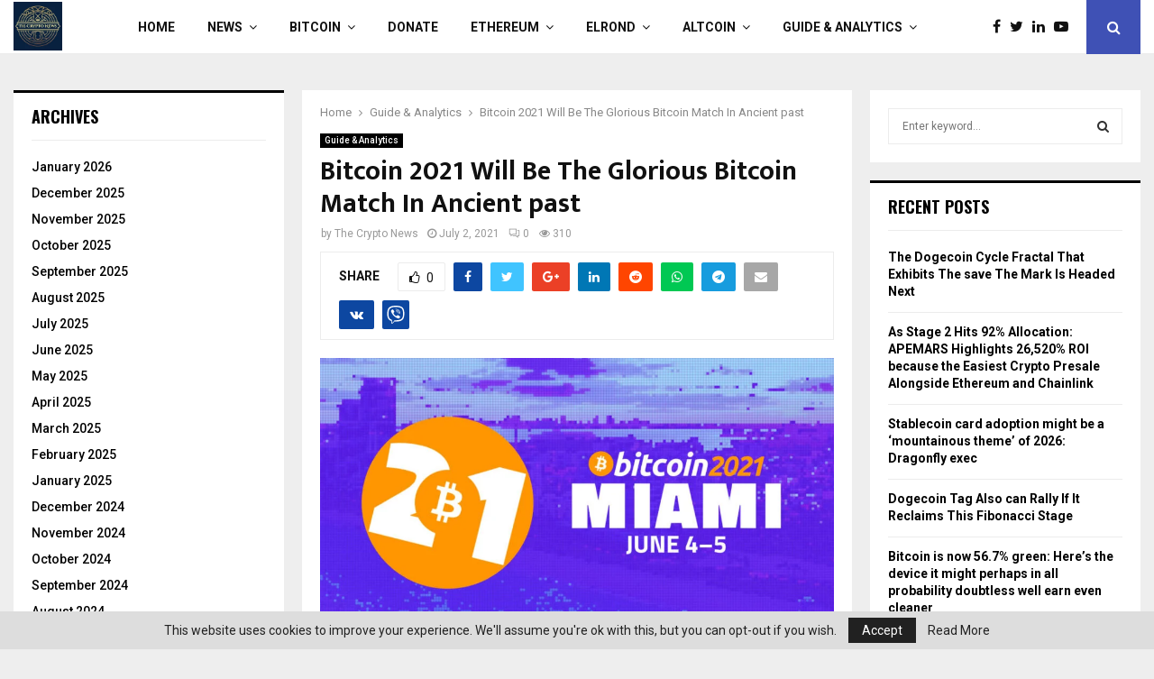

--- FILE ---
content_type: text/html; charset=UTF-8
request_url: https://thecryptonews.eu/bitcoin-2021-will-be-the-glorious-bitcoin-match-in-ancient-past/
body_size: 53861
content:
<!DOCTYPE html>
<html lang="en-US">
<head>
	<meta charset="UTF-8">
		<meta name="viewport" content="width=device-width, initial-scale=1">
		<link rel="profile" href="http://gmpg.org/xfn/11">
	<title>Bitcoin 2021 Will Be The Glorious Bitcoin Match In Ancient past &#8211; TheCryptoNews.eu</title>
<meta name='robots' content='max-image-preview:large' />
<link rel='dns-prefetch' href='//embedr.flickr.com' />
<link rel='dns-prefetch' href='//www.instagram.com' />
<link rel='dns-prefetch' href='//assets.pinterest.com' />
<link rel='dns-prefetch' href='//accounts.google.com' />
<link rel='dns-prefetch' href='//fonts.googleapis.com' />
<link rel='dns-prefetch' href='//maxcdn.bootstrapcdn.com' />
<link rel="alternate" type="application/rss+xml" title="TheCryptoNews.eu &raquo; Feed" href="https://thecryptonews.eu/feed/" />
<link rel="alternate" type="application/rss+xml" title="TheCryptoNews.eu &raquo; Comments Feed" href="https://thecryptonews.eu/comments/feed/" />
<link rel="alternate" type="application/rss+xml" title="TheCryptoNews.eu &raquo; Bitcoin 2021 Will Be The Glorious Bitcoin Match In Ancient past Comments Feed" href="https://thecryptonews.eu/bitcoin-2021-will-be-the-glorious-bitcoin-match-in-ancient-past/feed/" />
		<!-- This site uses the Google Analytics by ExactMetrics plugin v7.14.1 - Using Analytics tracking - https://www.exactmetrics.com/ -->
		<!-- Note: ExactMetrics is not currently configured on this site. The site owner needs to authenticate with Google Analytics in the ExactMetrics settings panel. -->
					<!-- No UA code set -->
				<!-- / Google Analytics by ExactMetrics -->
				<!-- This site uses the Google Analytics by MonsterInsights plugin v9.11.1 - Using Analytics tracking - https://www.monsterinsights.com/ -->
							<script src="//www.googletagmanager.com/gtag/js?id=G-JQJFYTR8NY"  data-cfasync="false" data-wpfc-render="false" type="text/javascript" async></script>
			<script data-cfasync="false" data-wpfc-render="false" type="text/javascript">
				var mi_version = '9.11.1';
				var mi_track_user = true;
				var mi_no_track_reason = '';
								var MonsterInsightsDefaultLocations = {"page_location":"https:\/\/thecryptonews.eu\/bitcoin-2021-will-be-the-glorious-bitcoin-match-in-ancient-past\/"};
								if ( typeof MonsterInsightsPrivacyGuardFilter === 'function' ) {
					var MonsterInsightsLocations = (typeof MonsterInsightsExcludeQuery === 'object') ? MonsterInsightsPrivacyGuardFilter( MonsterInsightsExcludeQuery ) : MonsterInsightsPrivacyGuardFilter( MonsterInsightsDefaultLocations );
				} else {
					var MonsterInsightsLocations = (typeof MonsterInsightsExcludeQuery === 'object') ? MonsterInsightsExcludeQuery : MonsterInsightsDefaultLocations;
				}

								var disableStrs = [
										'ga-disable-G-JQJFYTR8NY',
									];

				/* Function to detect opted out users */
				function __gtagTrackerIsOptedOut() {
					for (var index = 0; index < disableStrs.length; index++) {
						if (document.cookie.indexOf(disableStrs[index] + '=true') > -1) {
							return true;
						}
					}

					return false;
				}

				/* Disable tracking if the opt-out cookie exists. */
				if (__gtagTrackerIsOptedOut()) {
					for (var index = 0; index < disableStrs.length; index++) {
						window[disableStrs[index]] = true;
					}
				}

				/* Opt-out function */
				function __gtagTrackerOptout() {
					for (var index = 0; index < disableStrs.length; index++) {
						document.cookie = disableStrs[index] + '=true; expires=Thu, 31 Dec 2099 23:59:59 UTC; path=/';
						window[disableStrs[index]] = true;
					}
				}

				if ('undefined' === typeof gaOptout) {
					function gaOptout() {
						__gtagTrackerOptout();
					}
				}
								window.dataLayer = window.dataLayer || [];

				window.MonsterInsightsDualTracker = {
					helpers: {},
					trackers: {},
				};
				if (mi_track_user) {
					function __gtagDataLayer() {
						dataLayer.push(arguments);
					}

					function __gtagTracker(type, name, parameters) {
						if (!parameters) {
							parameters = {};
						}

						if (parameters.send_to) {
							__gtagDataLayer.apply(null, arguments);
							return;
						}

						if (type === 'event') {
														parameters.send_to = monsterinsights_frontend.v4_id;
							var hookName = name;
							if (typeof parameters['event_category'] !== 'undefined') {
								hookName = parameters['event_category'] + ':' + name;
							}

							if (typeof MonsterInsightsDualTracker.trackers[hookName] !== 'undefined') {
								MonsterInsightsDualTracker.trackers[hookName](parameters);
							} else {
								__gtagDataLayer('event', name, parameters);
							}
							
						} else {
							__gtagDataLayer.apply(null, arguments);
						}
					}

					__gtagTracker('js', new Date());
					__gtagTracker('set', {
						'developer_id.dZGIzZG': true,
											});
					if ( MonsterInsightsLocations.page_location ) {
						__gtagTracker('set', MonsterInsightsLocations);
					}
										__gtagTracker('config', 'G-JQJFYTR8NY', {"forceSSL":"true","link_attribution":"true"} );
										window.gtag = __gtagTracker;										(function () {
						/* https://developers.google.com/analytics/devguides/collection/analyticsjs/ */
						/* ga and __gaTracker compatibility shim. */
						var noopfn = function () {
							return null;
						};
						var newtracker = function () {
							return new Tracker();
						};
						var Tracker = function () {
							return null;
						};
						var p = Tracker.prototype;
						p.get = noopfn;
						p.set = noopfn;
						p.send = function () {
							var args = Array.prototype.slice.call(arguments);
							args.unshift('send');
							__gaTracker.apply(null, args);
						};
						var __gaTracker = function () {
							var len = arguments.length;
							if (len === 0) {
								return;
							}
							var f = arguments[len - 1];
							if (typeof f !== 'object' || f === null || typeof f.hitCallback !== 'function') {
								if ('send' === arguments[0]) {
									var hitConverted, hitObject = false, action;
									if ('event' === arguments[1]) {
										if ('undefined' !== typeof arguments[3]) {
											hitObject = {
												'eventAction': arguments[3],
												'eventCategory': arguments[2],
												'eventLabel': arguments[4],
												'value': arguments[5] ? arguments[5] : 1,
											}
										}
									}
									if ('pageview' === arguments[1]) {
										if ('undefined' !== typeof arguments[2]) {
											hitObject = {
												'eventAction': 'page_view',
												'page_path': arguments[2],
											}
										}
									}
									if (typeof arguments[2] === 'object') {
										hitObject = arguments[2];
									}
									if (typeof arguments[5] === 'object') {
										Object.assign(hitObject, arguments[5]);
									}
									if ('undefined' !== typeof arguments[1].hitType) {
										hitObject = arguments[1];
										if ('pageview' === hitObject.hitType) {
											hitObject.eventAction = 'page_view';
										}
									}
									if (hitObject) {
										action = 'timing' === arguments[1].hitType ? 'timing_complete' : hitObject.eventAction;
										hitConverted = mapArgs(hitObject);
										__gtagTracker('event', action, hitConverted);
									}
								}
								return;
							}

							function mapArgs(args) {
								var arg, hit = {};
								var gaMap = {
									'eventCategory': 'event_category',
									'eventAction': 'event_action',
									'eventLabel': 'event_label',
									'eventValue': 'event_value',
									'nonInteraction': 'non_interaction',
									'timingCategory': 'event_category',
									'timingVar': 'name',
									'timingValue': 'value',
									'timingLabel': 'event_label',
									'page': 'page_path',
									'location': 'page_location',
									'title': 'page_title',
									'referrer' : 'page_referrer',
								};
								for (arg in args) {
																		if (!(!args.hasOwnProperty(arg) || !gaMap.hasOwnProperty(arg))) {
										hit[gaMap[arg]] = args[arg];
									} else {
										hit[arg] = args[arg];
									}
								}
								return hit;
							}

							try {
								f.hitCallback();
							} catch (ex) {
							}
						};
						__gaTracker.create = newtracker;
						__gaTracker.getByName = newtracker;
						__gaTracker.getAll = function () {
							return [];
						};
						__gaTracker.remove = noopfn;
						__gaTracker.loaded = true;
						window['__gaTracker'] = __gaTracker;
					})();
									} else {
										console.log("");
					(function () {
						function __gtagTracker() {
							return null;
						}

						window['__gtagTracker'] = __gtagTracker;
						window['gtag'] = __gtagTracker;
					})();
									}
			</script>
							<!-- / Google Analytics by MonsterInsights -->
		<script type="text/javascript">
/* <![CDATA[ */
window._wpemojiSettings = {"baseUrl":"https:\/\/s.w.org\/images\/core\/emoji\/15.0.3\/72x72\/","ext":".png","svgUrl":"https:\/\/s.w.org\/images\/core\/emoji\/15.0.3\/svg\/","svgExt":".svg","source":{"concatemoji":"https:\/\/thecryptonews.eu\/wp-includes\/js\/wp-emoji-release.min.js?ver=6.7"}};
/*! This file is auto-generated */
!function(i,n){var o,s,e;function c(e){try{var t={supportTests:e,timestamp:(new Date).valueOf()};sessionStorage.setItem(o,JSON.stringify(t))}catch(e){}}function p(e,t,n){e.clearRect(0,0,e.canvas.width,e.canvas.height),e.fillText(t,0,0);var t=new Uint32Array(e.getImageData(0,0,e.canvas.width,e.canvas.height).data),r=(e.clearRect(0,0,e.canvas.width,e.canvas.height),e.fillText(n,0,0),new Uint32Array(e.getImageData(0,0,e.canvas.width,e.canvas.height).data));return t.every(function(e,t){return e===r[t]})}function u(e,t,n){switch(t){case"flag":return n(e,"\ud83c\udff3\ufe0f\u200d\u26a7\ufe0f","\ud83c\udff3\ufe0f\u200b\u26a7\ufe0f")?!1:!n(e,"\ud83c\uddfa\ud83c\uddf3","\ud83c\uddfa\u200b\ud83c\uddf3")&&!n(e,"\ud83c\udff4\udb40\udc67\udb40\udc62\udb40\udc65\udb40\udc6e\udb40\udc67\udb40\udc7f","\ud83c\udff4\u200b\udb40\udc67\u200b\udb40\udc62\u200b\udb40\udc65\u200b\udb40\udc6e\u200b\udb40\udc67\u200b\udb40\udc7f");case"emoji":return!n(e,"\ud83d\udc26\u200d\u2b1b","\ud83d\udc26\u200b\u2b1b")}return!1}function f(e,t,n){var r="undefined"!=typeof WorkerGlobalScope&&self instanceof WorkerGlobalScope?new OffscreenCanvas(300,150):i.createElement("canvas"),a=r.getContext("2d",{willReadFrequently:!0}),o=(a.textBaseline="top",a.font="600 32px Arial",{});return e.forEach(function(e){o[e]=t(a,e,n)}),o}function t(e){var t=i.createElement("script");t.src=e,t.defer=!0,i.head.appendChild(t)}"undefined"!=typeof Promise&&(o="wpEmojiSettingsSupports",s=["flag","emoji"],n.supports={everything:!0,everythingExceptFlag:!0},e=new Promise(function(e){i.addEventListener("DOMContentLoaded",e,{once:!0})}),new Promise(function(t){var n=function(){try{var e=JSON.parse(sessionStorage.getItem(o));if("object"==typeof e&&"number"==typeof e.timestamp&&(new Date).valueOf()<e.timestamp+604800&&"object"==typeof e.supportTests)return e.supportTests}catch(e){}return null}();if(!n){if("undefined"!=typeof Worker&&"undefined"!=typeof OffscreenCanvas&&"undefined"!=typeof URL&&URL.createObjectURL&&"undefined"!=typeof Blob)try{var e="postMessage("+f.toString()+"("+[JSON.stringify(s),u.toString(),p.toString()].join(",")+"));",r=new Blob([e],{type:"text/javascript"}),a=new Worker(URL.createObjectURL(r),{name:"wpTestEmojiSupports"});return void(a.onmessage=function(e){c(n=e.data),a.terminate(),t(n)})}catch(e){}c(n=f(s,u,p))}t(n)}).then(function(e){for(var t in e)n.supports[t]=e[t],n.supports.everything=n.supports.everything&&n.supports[t],"flag"!==t&&(n.supports.everythingExceptFlag=n.supports.everythingExceptFlag&&n.supports[t]);n.supports.everythingExceptFlag=n.supports.everythingExceptFlag&&!n.supports.flag,n.DOMReady=!1,n.readyCallback=function(){n.DOMReady=!0}}).then(function(){return e}).then(function(){var e;n.supports.everything||(n.readyCallback(),(e=n.source||{}).concatemoji?t(e.concatemoji):e.wpemoji&&e.twemoji&&(t(e.twemoji),t(e.wpemoji)))}))}((window,document),window._wpemojiSettings);
/* ]]> */
</script>

<link rel='stylesheet' id='sbi_styles-css' href='https://thecryptonews.eu/wp-content/plugins/instagram-feed/css/sbi-styles.min.css?ver=6.1.3' type='text/css' media='all' />
<style id='wp-emoji-styles-inline-css' type='text/css'>

	img.wp-smiley, img.emoji {
		display: inline !important;
		border: none !important;
		box-shadow: none !important;
		height: 1em !important;
		width: 1em !important;
		margin: 0 0.07em !important;
		vertical-align: -0.1em !important;
		background: none !important;
		padding: 0 !important;
	}
</style>
<link rel='stylesheet' id='wp-block-library-css' href='https://thecryptonews.eu/wp-includes/css/dist/block-library/style.min.css?ver=6.7' type='text/css' media='all' />
<style id='wp-block-library-theme-inline-css' type='text/css'>
.wp-block-audio :where(figcaption){color:#555;font-size:13px;text-align:center}.is-dark-theme .wp-block-audio :where(figcaption){color:#ffffffa6}.wp-block-audio{margin:0 0 1em}.wp-block-code{border:1px solid #ccc;border-radius:4px;font-family:Menlo,Consolas,monaco,monospace;padding:.8em 1em}.wp-block-embed :where(figcaption){color:#555;font-size:13px;text-align:center}.is-dark-theme .wp-block-embed :where(figcaption){color:#ffffffa6}.wp-block-embed{margin:0 0 1em}.blocks-gallery-caption{color:#555;font-size:13px;text-align:center}.is-dark-theme .blocks-gallery-caption{color:#ffffffa6}:root :where(.wp-block-image figcaption){color:#555;font-size:13px;text-align:center}.is-dark-theme :root :where(.wp-block-image figcaption){color:#ffffffa6}.wp-block-image{margin:0 0 1em}.wp-block-pullquote{border-bottom:4px solid;border-top:4px solid;color:currentColor;margin-bottom:1.75em}.wp-block-pullquote cite,.wp-block-pullquote footer,.wp-block-pullquote__citation{color:currentColor;font-size:.8125em;font-style:normal;text-transform:uppercase}.wp-block-quote{border-left:.25em solid;margin:0 0 1.75em;padding-left:1em}.wp-block-quote cite,.wp-block-quote footer{color:currentColor;font-size:.8125em;font-style:normal;position:relative}.wp-block-quote:where(.has-text-align-right){border-left:none;border-right:.25em solid;padding-left:0;padding-right:1em}.wp-block-quote:where(.has-text-align-center){border:none;padding-left:0}.wp-block-quote.is-large,.wp-block-quote.is-style-large,.wp-block-quote:where(.is-style-plain){border:none}.wp-block-search .wp-block-search__label{font-weight:700}.wp-block-search__button{border:1px solid #ccc;padding:.375em .625em}:where(.wp-block-group.has-background){padding:1.25em 2.375em}.wp-block-separator.has-css-opacity{opacity:.4}.wp-block-separator{border:none;border-bottom:2px solid;margin-left:auto;margin-right:auto}.wp-block-separator.has-alpha-channel-opacity{opacity:1}.wp-block-separator:not(.is-style-wide):not(.is-style-dots){width:100px}.wp-block-separator.has-background:not(.is-style-dots){border-bottom:none;height:1px}.wp-block-separator.has-background:not(.is-style-wide):not(.is-style-dots){height:2px}.wp-block-table{margin:0 0 1em}.wp-block-table td,.wp-block-table th{word-break:normal}.wp-block-table :where(figcaption){color:#555;font-size:13px;text-align:center}.is-dark-theme .wp-block-table :where(figcaption){color:#ffffffa6}.wp-block-video :where(figcaption){color:#555;font-size:13px;text-align:center}.is-dark-theme .wp-block-video :where(figcaption){color:#ffffffa6}.wp-block-video{margin:0 0 1em}:root :where(.wp-block-template-part.has-background){margin-bottom:0;margin-top:0;padding:1.25em 2.375em}
</style>
<style id='classic-theme-styles-inline-css' type='text/css'>
/*! This file is auto-generated */
.wp-block-button__link{color:#fff;background-color:#32373c;border-radius:9999px;box-shadow:none;text-decoration:none;padding:calc(.667em + 2px) calc(1.333em + 2px);font-size:1.125em}.wp-block-file__button{background:#32373c;color:#fff;text-decoration:none}
</style>
<style id='global-styles-inline-css' type='text/css'>
:root{--wp--preset--aspect-ratio--square: 1;--wp--preset--aspect-ratio--4-3: 4/3;--wp--preset--aspect-ratio--3-4: 3/4;--wp--preset--aspect-ratio--3-2: 3/2;--wp--preset--aspect-ratio--2-3: 2/3;--wp--preset--aspect-ratio--16-9: 16/9;--wp--preset--aspect-ratio--9-16: 9/16;--wp--preset--color--black: #000000;--wp--preset--color--cyan-bluish-gray: #abb8c3;--wp--preset--color--white: #ffffff;--wp--preset--color--pale-pink: #f78da7;--wp--preset--color--vivid-red: #cf2e2e;--wp--preset--color--luminous-vivid-orange: #ff6900;--wp--preset--color--luminous-vivid-amber: #fcb900;--wp--preset--color--light-green-cyan: #7bdcb5;--wp--preset--color--vivid-green-cyan: #00d084;--wp--preset--color--pale-cyan-blue: #8ed1fc;--wp--preset--color--vivid-cyan-blue: #0693e3;--wp--preset--color--vivid-purple: #9b51e0;--wp--preset--gradient--vivid-cyan-blue-to-vivid-purple: linear-gradient(135deg,rgba(6,147,227,1) 0%,rgb(155,81,224) 100%);--wp--preset--gradient--light-green-cyan-to-vivid-green-cyan: linear-gradient(135deg,rgb(122,220,180) 0%,rgb(0,208,130) 100%);--wp--preset--gradient--luminous-vivid-amber-to-luminous-vivid-orange: linear-gradient(135deg,rgba(252,185,0,1) 0%,rgba(255,105,0,1) 100%);--wp--preset--gradient--luminous-vivid-orange-to-vivid-red: linear-gradient(135deg,rgba(255,105,0,1) 0%,rgb(207,46,46) 100%);--wp--preset--gradient--very-light-gray-to-cyan-bluish-gray: linear-gradient(135deg,rgb(238,238,238) 0%,rgb(169,184,195) 100%);--wp--preset--gradient--cool-to-warm-spectrum: linear-gradient(135deg,rgb(74,234,220) 0%,rgb(151,120,209) 20%,rgb(207,42,186) 40%,rgb(238,44,130) 60%,rgb(251,105,98) 80%,rgb(254,248,76) 100%);--wp--preset--gradient--blush-light-purple: linear-gradient(135deg,rgb(255,206,236) 0%,rgb(152,150,240) 100%);--wp--preset--gradient--blush-bordeaux: linear-gradient(135deg,rgb(254,205,165) 0%,rgb(254,45,45) 50%,rgb(107,0,62) 100%);--wp--preset--gradient--luminous-dusk: linear-gradient(135deg,rgb(255,203,112) 0%,rgb(199,81,192) 50%,rgb(65,88,208) 100%);--wp--preset--gradient--pale-ocean: linear-gradient(135deg,rgb(255,245,203) 0%,rgb(182,227,212) 50%,rgb(51,167,181) 100%);--wp--preset--gradient--electric-grass: linear-gradient(135deg,rgb(202,248,128) 0%,rgb(113,206,126) 100%);--wp--preset--gradient--midnight: linear-gradient(135deg,rgb(2,3,129) 0%,rgb(40,116,252) 100%);--wp--preset--font-size--small: 14px;--wp--preset--font-size--medium: 20px;--wp--preset--font-size--large: 32px;--wp--preset--font-size--x-large: 42px;--wp--preset--font-size--normal: 16px;--wp--preset--font-size--huge: 42px;--wp--preset--spacing--20: 0.44rem;--wp--preset--spacing--30: 0.67rem;--wp--preset--spacing--40: 1rem;--wp--preset--spacing--50: 1.5rem;--wp--preset--spacing--60: 2.25rem;--wp--preset--spacing--70: 3.38rem;--wp--preset--spacing--80: 5.06rem;--wp--preset--shadow--natural: 6px 6px 9px rgba(0, 0, 0, 0.2);--wp--preset--shadow--deep: 12px 12px 50px rgba(0, 0, 0, 0.4);--wp--preset--shadow--sharp: 6px 6px 0px rgba(0, 0, 0, 0.2);--wp--preset--shadow--outlined: 6px 6px 0px -3px rgba(255, 255, 255, 1), 6px 6px rgba(0, 0, 0, 1);--wp--preset--shadow--crisp: 6px 6px 0px rgba(0, 0, 0, 1);}:where(.is-layout-flex){gap: 0.5em;}:where(.is-layout-grid){gap: 0.5em;}body .is-layout-flex{display: flex;}.is-layout-flex{flex-wrap: wrap;align-items: center;}.is-layout-flex > :is(*, div){margin: 0;}body .is-layout-grid{display: grid;}.is-layout-grid > :is(*, div){margin: 0;}:where(.wp-block-columns.is-layout-flex){gap: 2em;}:where(.wp-block-columns.is-layout-grid){gap: 2em;}:where(.wp-block-post-template.is-layout-flex){gap: 1.25em;}:where(.wp-block-post-template.is-layout-grid){gap: 1.25em;}.has-black-color{color: var(--wp--preset--color--black) !important;}.has-cyan-bluish-gray-color{color: var(--wp--preset--color--cyan-bluish-gray) !important;}.has-white-color{color: var(--wp--preset--color--white) !important;}.has-pale-pink-color{color: var(--wp--preset--color--pale-pink) !important;}.has-vivid-red-color{color: var(--wp--preset--color--vivid-red) !important;}.has-luminous-vivid-orange-color{color: var(--wp--preset--color--luminous-vivid-orange) !important;}.has-luminous-vivid-amber-color{color: var(--wp--preset--color--luminous-vivid-amber) !important;}.has-light-green-cyan-color{color: var(--wp--preset--color--light-green-cyan) !important;}.has-vivid-green-cyan-color{color: var(--wp--preset--color--vivid-green-cyan) !important;}.has-pale-cyan-blue-color{color: var(--wp--preset--color--pale-cyan-blue) !important;}.has-vivid-cyan-blue-color{color: var(--wp--preset--color--vivid-cyan-blue) !important;}.has-vivid-purple-color{color: var(--wp--preset--color--vivid-purple) !important;}.has-black-background-color{background-color: var(--wp--preset--color--black) !important;}.has-cyan-bluish-gray-background-color{background-color: var(--wp--preset--color--cyan-bluish-gray) !important;}.has-white-background-color{background-color: var(--wp--preset--color--white) !important;}.has-pale-pink-background-color{background-color: var(--wp--preset--color--pale-pink) !important;}.has-vivid-red-background-color{background-color: var(--wp--preset--color--vivid-red) !important;}.has-luminous-vivid-orange-background-color{background-color: var(--wp--preset--color--luminous-vivid-orange) !important;}.has-luminous-vivid-amber-background-color{background-color: var(--wp--preset--color--luminous-vivid-amber) !important;}.has-light-green-cyan-background-color{background-color: var(--wp--preset--color--light-green-cyan) !important;}.has-vivid-green-cyan-background-color{background-color: var(--wp--preset--color--vivid-green-cyan) !important;}.has-pale-cyan-blue-background-color{background-color: var(--wp--preset--color--pale-cyan-blue) !important;}.has-vivid-cyan-blue-background-color{background-color: var(--wp--preset--color--vivid-cyan-blue) !important;}.has-vivid-purple-background-color{background-color: var(--wp--preset--color--vivid-purple) !important;}.has-black-border-color{border-color: var(--wp--preset--color--black) !important;}.has-cyan-bluish-gray-border-color{border-color: var(--wp--preset--color--cyan-bluish-gray) !important;}.has-white-border-color{border-color: var(--wp--preset--color--white) !important;}.has-pale-pink-border-color{border-color: var(--wp--preset--color--pale-pink) !important;}.has-vivid-red-border-color{border-color: var(--wp--preset--color--vivid-red) !important;}.has-luminous-vivid-orange-border-color{border-color: var(--wp--preset--color--luminous-vivid-orange) !important;}.has-luminous-vivid-amber-border-color{border-color: var(--wp--preset--color--luminous-vivid-amber) !important;}.has-light-green-cyan-border-color{border-color: var(--wp--preset--color--light-green-cyan) !important;}.has-vivid-green-cyan-border-color{border-color: var(--wp--preset--color--vivid-green-cyan) !important;}.has-pale-cyan-blue-border-color{border-color: var(--wp--preset--color--pale-cyan-blue) !important;}.has-vivid-cyan-blue-border-color{border-color: var(--wp--preset--color--vivid-cyan-blue) !important;}.has-vivid-purple-border-color{border-color: var(--wp--preset--color--vivid-purple) !important;}.has-vivid-cyan-blue-to-vivid-purple-gradient-background{background: var(--wp--preset--gradient--vivid-cyan-blue-to-vivid-purple) !important;}.has-light-green-cyan-to-vivid-green-cyan-gradient-background{background: var(--wp--preset--gradient--light-green-cyan-to-vivid-green-cyan) !important;}.has-luminous-vivid-amber-to-luminous-vivid-orange-gradient-background{background: var(--wp--preset--gradient--luminous-vivid-amber-to-luminous-vivid-orange) !important;}.has-luminous-vivid-orange-to-vivid-red-gradient-background{background: var(--wp--preset--gradient--luminous-vivid-orange-to-vivid-red) !important;}.has-very-light-gray-to-cyan-bluish-gray-gradient-background{background: var(--wp--preset--gradient--very-light-gray-to-cyan-bluish-gray) !important;}.has-cool-to-warm-spectrum-gradient-background{background: var(--wp--preset--gradient--cool-to-warm-spectrum) !important;}.has-blush-light-purple-gradient-background{background: var(--wp--preset--gradient--blush-light-purple) !important;}.has-blush-bordeaux-gradient-background{background: var(--wp--preset--gradient--blush-bordeaux) !important;}.has-luminous-dusk-gradient-background{background: var(--wp--preset--gradient--luminous-dusk) !important;}.has-pale-ocean-gradient-background{background: var(--wp--preset--gradient--pale-ocean) !important;}.has-electric-grass-gradient-background{background: var(--wp--preset--gradient--electric-grass) !important;}.has-midnight-gradient-background{background: var(--wp--preset--gradient--midnight) !important;}.has-small-font-size{font-size: var(--wp--preset--font-size--small) !important;}.has-medium-font-size{font-size: var(--wp--preset--font-size--medium) !important;}.has-large-font-size{font-size: var(--wp--preset--font-size--large) !important;}.has-x-large-font-size{font-size: var(--wp--preset--font-size--x-large) !important;}
:where(.wp-block-post-template.is-layout-flex){gap: 1.25em;}:where(.wp-block-post-template.is-layout-grid){gap: 1.25em;}
:where(.wp-block-columns.is-layout-flex){gap: 2em;}:where(.wp-block-columns.is-layout-grid){gap: 2em;}
:root :where(.wp-block-pullquote){font-size: 1.5em;line-height: 1.6;}
</style>
<link rel='stylesheet' id='businessomatic-thumbnail-css-css' href='https://thecryptonews.eu/wp-content/plugins/businessomatic-google-my-business-post-generator/styles/businessomatic-thumbnail.css?ver=6.7' type='text/css' media='all' />
<link rel='stylesheet' id='contact-form-7-css' href='https://thecryptonews.eu/wp-content/plugins/contact-form-7/includes/css/styles.css?ver=6.1.4' type='text/css' media='all' />
<link rel='stylesheet' id='crawlomatic-thumbnail-css-css' href='https://thecryptonews.eu/wp-content/plugins/crawlomatic-multipage-scraper-post-generator/styles/crawlomatic-thumbnail.css?ver=6.7' type='text/css' media='all' />
<link rel='stylesheet' id='ctf_styles-css' href='https://thecryptonews.eu/wp-content/plugins/custom-twitter-feeds/css/ctf-styles.min.css?ver=2.0.6' type='text/css' media='all' />
<link rel='stylesheet' id='coderevolution-front-css-css' href='https://thecryptonews.eu/wp-content/plugins/flickomatic-flickr-post-generator/styles/coderevolution-front.css?ver=6.7' type='text/css' media='all' />
<style id='coderevolution-front-css-inline-css' type='text/css'>
.youtubomatic_wh{width:580px;height:380px;}
</style>
<link rel='stylesheet' id='pencisc-css' href='https://thecryptonews.eu/wp-content/plugins/penci-framework/assets/css/single-shortcode.css?ver=6.7' type='text/css' media='all' />
<link rel='stylesheet' id='penci-oswald-css' href='//fonts.googleapis.com/css?family=Oswald%3A400&#038;ver=6.7' type='text/css' media='all' />
<link rel='stylesheet' id='redditomatic-thumbnail-css-css' href='https://thecryptonews.eu/wp-content/plugins/redditomatic-reddit-post-generator/styles/redditomatic-thumbnail.css?ver=6.7' type='text/css' media='all' />
<link rel='stylesheet' id='rs-plugin-settings-css' href='https://thecryptonews.eu/wp-content/plugins/revslider/public/assets/css/rs6.css?ver=6.3.9' type='text/css' media='all' />
<style id='rs-plugin-settings-inline-css' type='text/css'>
#rs-demo-id {}
</style>
<link rel='stylesheet' id='echo-thumbnail-css-css' href='https://thecryptonews.eu/wp-content/plugins/rss-feed-post-generator-echo/styles/echo-thumbnail.css?ver=6.7' type='text/css' media='all' />
<link rel='stylesheet' id='twitomatic-global-css-css' href='https://thecryptonews.eu/wp-content/plugins/twitomatic-twitter-post-generator/styles/twitomatic-thumbnail.css?ver=1.0.0' type='text/css' media='all' />
<link rel='stylesheet' id='youtubomatic-thumbnail-css-css' href='https://thecryptonews.eu/wp-content/plugins/youtubomatic-youtube-post-generator/styles/youtubomatic-thumbnail.css?ver=6.7' type='text/css' media='all' />
<link rel='stylesheet' id='woo-slg-public-style-css' href='https://thecryptonews.eu/wp-content/plugins/woo-social-login/includes/css/style-public.css?ver=2.4.0' type='text/css' media='all' />
<link rel='stylesheet' id='penci-font-awesome-css' href='https://thecryptonews.eu/wp-content/themes/pennews/css/font-awesome.min.css?ver=4.5.2' type='text/css' media='all' />
<link rel='stylesheet' id='penci-fonts-css' href='//fonts.googleapis.com/css?family=Roboto%3A300%2C300italic%2C400%2C400italic%2C500%2C500italic%2C700%2C700italic%2C800%2C800italic%7CMukta+Vaani%3A300%2C300italic%2C400%2C400italic%2C500%2C500italic%2C700%2C700italic%2C800%2C800italic%7COswald%3A300%2C300italic%2C400%2C400italic%2C500%2C500italic%2C700%2C700italic%2C800%2C800italic%7CTeko%3A300%2C300italic%2C400%2C400italic%2C500%2C500italic%2C700%2C700italic%2C800%2C800italic%3A300%2C300italic%2C400%2C400italic%2C500%2C500italic%2C700%2C700italic%2C800%2C800italic%26subset%3Dcyrillic%2Ccyrillic-ext%2Cgreek%2Cgreek-ext%2Clatin-ext' type='text/css' media='all' />
<link rel='stylesheet' id='penci-font-notosansrunic-css' href='//fonts.googleapis.com/earlyaccess/notosansrunic.css?ver=6.6.0' type='text/css' media='all' />
<link rel='stylesheet' id='penci-portfolio-css' href='https://thecryptonews.eu/wp-content/themes/pennews/css/portfolio.css?ver=6.6.0' type='text/css' media='all' />
<link rel='stylesheet' id='penci-recipe-css' href='https://thecryptonews.eu/wp-content/themes/pennews/css/recipe.css?ver=6.6.0' type='text/css' media='all' />
<link rel='stylesheet' id='penci-review-css' href='https://thecryptonews.eu/wp-content/themes/pennews/css/review.css?ver=6.6.0' type='text/css' media='all' />
<link rel='stylesheet' id='penci-style-css' href='https://thecryptonews.eu/wp-content/themes/pennews/style.css?ver=6.6.0' type='text/css' media='all' />
<style id='penci-style-inline-css' type='text/css'>
.penci-block-vc.style-title-13:not(.footer-widget).style-title-center .penci-block-heading {border-right: 10px solid transparent; border-left: 10px solid transparent; }.site-branding h1, .site-branding h2 {margin: 0;}.penci-schema-markup { display: none !important; }.penci-entry-media .twitter-video { max-width: none !important; margin: 0 !important; }.penci-entry-media .fb-video { margin-bottom: 0; }.penci-entry-media .post-format-meta > iframe { vertical-align: top; }.penci-single-style-6 .penci-entry-media-top.penci-video-format-dailymotion:after, .penci-single-style-6 .penci-entry-media-top.penci-video-format-facebook:after, .penci-single-style-6 .penci-entry-media-top.penci-video-format-vimeo:after, .penci-single-style-6 .penci-entry-media-top.penci-video-format-twitter:after, .penci-single-style-7 .penci-entry-media-top.penci-video-format-dailymotion:after, .penci-single-style-7 .penci-entry-media-top.penci-video-format-facebook:after, .penci-single-style-7 .penci-entry-media-top.penci-video-format-vimeo:after, .penci-single-style-7 .penci-entry-media-top.penci-video-format-twitter:after { content: none; } .penci-single-style-5 .penci-entry-media.penci-video-format-dailymotion:after, .penci-single-style-5 .penci-entry-media.penci-video-format-facebook:after, .penci-single-style-5 .penci-entry-media.penci-video-format-vimeo:after, .penci-single-style-5 .penci-entry-media.penci-video-format-twitter:after { content: none; }@media screen and (max-width: 960px) { .penci-insta-thumb ul.thumbnails.penci_col_5 li, .penci-insta-thumb ul.thumbnails.penci_col_6 li { width: 33.33% !important; } .penci-insta-thumb ul.thumbnails.penci_col_7 li, .penci-insta-thumb ul.thumbnails.penci_col_8 li, .penci-insta-thumb ul.thumbnails.penci_col_9 li, .penci-insta-thumb ul.thumbnails.penci_col_10 li { width: 25% !important; } }.site-header.header--s12 .penci-menu-toggle-wapper,.site-header.header--s12 .header__social-search { flex: 1; }.site-header.header--s5 .site-branding {  padding-right: 0;margin-right: 40px; }.penci-block_37 .penci_post-meta { padding-top: 8px; }.penci-block_37 .penci-post-excerpt + .penci_post-meta { padding-top: 0; }.penci-hide-text-votes { display: none; }.penci-usewr-review {  border-top: 1px solid #ececec; }.penci-review-score {top: 5px; position: relative; }.penci-social-counter.penci-social-counter--style-3 .penci-social__empty a, .penci-social-counter.penci-social-counter--style-4 .penci-social__empty a, .penci-social-counter.penci-social-counter--style-5 .penci-social__empty a, .penci-social-counter.penci-social-counter--style-6 .penci-social__empty a { display: flex; justify-content: center; align-items: center; }.penci-block-error { padding: 0 20px 20px; }@media screen and (min-width: 1240px){ .penci_dis_padding_bw .penci-content-main.penci-col-4:nth-child(3n+2) { padding-right: 15px; padding-left: 15px; }}.bos_searchbox_widget_class.penci-vc-column-1 #flexi_searchbox #b_searchboxInc .b_submitButton_wrapper{ padding-top: 10px; padding-bottom: 10px; }.mfp-image-holder .mfp-close, .mfp-iframe-holder .mfp-close { background: transparent; border-color: transparent; }.penci-portfolio-wrap{ margin-left: 0px; margin-right: 0px; }.penci-portfolio-wrap .portfolio-item{ padding-left: 0px; padding-right: 0px; margin-bottom:0px; }#main .widget .tagcloud a{ }#main .widget .tagcloud a:hover{}
</style>
<link rel='stylesheet' id='cff-css' href='https://thecryptonews.eu/wp-content/plugins/custom-facebook-feed/assets/css/cff-style.min.css?ver=4.1.8' type='text/css' media='all' />
<link rel='stylesheet' id='sb-font-awesome-css' href='https://maxcdn.bootstrapcdn.com/font-awesome/4.7.0/css/font-awesome.min.css?ver=6.7' type='text/css' media='all' />
<script type="text/javascript" src="https://thecryptonews.eu/wp-content/plugins/google-analytics-for-wordpress/assets/js/frontend-gtag.min.js?ver=9.11.1" id="monsterinsights-frontend-script-js" async="async" data-wp-strategy="async"></script>
<script data-cfasync="false" data-wpfc-render="false" type="text/javascript" id='monsterinsights-frontend-script-js-extra'>/* <![CDATA[ */
var monsterinsights_frontend = {"js_events_tracking":"true","download_extensions":"doc,pdf,ppt,zip,xls,docx,pptx,xlsx","inbound_paths":"[{\"path\":\"\\\/go\\\/\",\"label\":\"affiliate\"},{\"path\":\"\\\/recommend\\\/\",\"label\":\"affiliate\"}]","home_url":"https:\/\/thecryptonews.eu","hash_tracking":"false","v4_id":"G-JQJFYTR8NY"};/* ]]> */
</script>
<script type="text/javascript" id="fbomatic-custom-js-footer-js-after">
/* <![CDATA[ */
(function(d, s, id) {
              var js, fjs = d.getElementsByTagName(s)[0];
              if (d.getElementById(id)) return;
              js = d.createElement(s); js.id = id;
              js.src = "//connect.facebook.net/en_US/sdk.js#xfbml=1&version=v13.0";
              fjs.parentNode.insertBefore(js, fjs);
            }(document, "script", "facebook-jssdk"));
/* ]]> */
</script>
<script src='https://embedr.flickr.com/assets/client-code.js?ver=6.7' async></script><script src='https://www.instagram.com/embed.js?ver=6.7' defer async></script><script type="text/javascript" src="https://thecryptonews.eu/wp-includes/js/jquery/jquery.min.js?ver=3.7.1" id="jquery-core-js"></script>
<script type="text/javascript" src="https://thecryptonews.eu/wp-includes/js/jquery/jquery-migrate.min.js?ver=3.4.1" id="jquery-migrate-js"></script>
<script type="text/javascript" src="https://thecryptonews.eu/wp-content/plugins/revslider/public/assets/js/rbtools.min.js?ver=6.3.9" id="tp-tools-js"></script>
<script type="text/javascript" src="https://thecryptonews.eu/wp-content/plugins/revslider/public/assets/js/rs6.min.js?ver=6.3.9" id="revmin-js"></script>
<script type="text/javascript" id="twitomatic-custom-js-footer-js-after">
/* <![CDATA[ */
window.twttr = (function(d, s, id) {
              var js, fjs = d.getElementsByTagName(s)[0],
                t = window.twttr || {};
              if (d.getElementById(id)) return t;
              js = d.createElement(s);
              js.id = id;
              js.src = "https://platform.twitter.com/widgets.js";
              fjs.parentNode.insertBefore(js, fjs);
              t._e = [];
              t.ready = function(f) {
                t._e.push(f);
              };
              return t;
            }(document, "script", "twitter-wjs"));
/* ]]> */
</script>
<script type="text/javascript" src="https://thecryptonews.eu/wp-content/plugins/woo-social-login/includes/js/sdk/google/api_client.js?ver=2.4.0" id="woo-slg-google-api-client-js"></script>
<link rel="EditURI" type="application/rsd+xml" title="RSD" href="https://thecryptonews.eu/xmlrpc.php?rsd" />
<meta name="generator" content="WordPress 6.7" />
<link rel="canonical" href="https://thecryptonews.eu/bitcoin-2021-will-be-the-glorious-bitcoin-match-in-ancient-past/" />
<link rel='shortlink' href='https://thecryptonews.eu/?p=4311' />
<link rel="alternate" title="oEmbed (JSON)" type="application/json+oembed" href="https://thecryptonews.eu/wp-json/oembed/1.0/embed?url=https%3A%2F%2Fthecryptonews.eu%2Fbitcoin-2021-will-be-the-glorious-bitcoin-match-in-ancient-past%2F" />
<link rel="alternate" title="oEmbed (XML)" type="text/xml+oembed" href="https://thecryptonews.eu/wp-json/oembed/1.0/embed?url=https%3A%2F%2Fthecryptonews.eu%2Fbitcoin-2021-will-be-the-glorious-bitcoin-match-in-ancient-past%2F&#038;format=xml" />
            <meta property="og:title" content="Bitcoin 2021 Will Be The Glorious Bitcoin Match In Ancient past" />
        <meta property="og:site_name" content="TheCryptoNews.eu" />
        <meta property="og:url" content="https://thecryptonews.eu/bitcoin-2021-will-be-the-glorious-bitcoin-match-in-ancient-past/" />
        <meta property="og:description" content="Latest Cryptocurrency News today" />
        <meta property="og:locale" content="en_US" />
        <meta property="og:type" content="website"/>
        <meta property="og:updated_time" content="July 3, 2021" />
        <meta property="og:image" content="http://bitcoinmagazine.com/.image/c_limit,cs_srgb,fl_progressive,h_1200,q_auto:good,w_1200/MTc5Mjk3NzgyODU1NTA5NjU1/bitcoin-2021-is-moving-to-miami.jpg"/>  
<script>
var portfolioDataJs = portfolioDataJs || [];
var penciBlocksArray=[];
var PENCILOCALCACHE = {};
		(function () {
				"use strict";
		
				PENCILOCALCACHE = {
					data: {},
					remove: function ( ajaxFilterItem ) {
						delete PENCILOCALCACHE.data[ajaxFilterItem];
					},
					exist: function ( ajaxFilterItem ) {
						return PENCILOCALCACHE.data.hasOwnProperty( ajaxFilterItem ) && PENCILOCALCACHE.data[ajaxFilterItem] !== null;
					},
					get: function ( ajaxFilterItem ) {
						return PENCILOCALCACHE.data[ajaxFilterItem];
					},
					set: function ( ajaxFilterItem, cachedData ) {
						PENCILOCALCACHE.remove( ajaxFilterItem );
						PENCILOCALCACHE.data[ajaxFilterItem] = cachedData;
					}
				};
			}
		)();function penciBlock() {
		    this.atts_json = '';
		    this.content = '';
		}</script>
		<style type="text/css">
																										</style>
				<style type="text/css">
																																													
					</style>
		 
<meta name="twitter:image" content="https://thecryptonews.eu/wp-content/uploads/2021/07/4311-bitcoin-2021-will-be-the-glorious-bitcoin-match-in-ancient-past-1024x576.jpg"/>
<link rel="pingback" href="https://thecryptonews.eu/xmlrpc.php"><script type="application/ld+json">{
    "@context": "http:\/\/schema.org\/",
    "@type": "organization",
    "@id": "#organization",
    "logo": {
        "@type": "ImageObject",
        "url": "https:\/\/thecryptonews.eu\/wp-content\/uploads\/2021\/03\/cropped-tcn-150x150-1.png"
    },
    "url": "https:\/\/thecryptonews.eu\/",
    "name": "TheCryptoNews.eu",
    "description": "Latest Cryptocurrency News today"
}</script><script type="application/ld+json">{
    "@context": "http:\/\/schema.org\/",
    "@type": "WebSite",
    "name": "TheCryptoNews.eu",
    "alternateName": "Latest Cryptocurrency News today",
    "url": "https:\/\/thecryptonews.eu\/"
}</script><script type="application/ld+json">{
    "@context": "http:\/\/schema.org\/",
    "@type": "WPSideBar",
    "name": "Sidebar Right",
    "alternateName": "Add widgets here to display them on blog and single",
    "url": "https:\/\/thecryptonews.eu\/bitcoin-2021-will-be-the-glorious-bitcoin-match-in-ancient-past"
}</script><script type="application/ld+json">{
    "@context": "http:\/\/schema.org\/",
    "@type": "WPSideBar",
    "name": "Sidebar Left",
    "alternateName": "Add widgets here to display them on page",
    "url": "https:\/\/thecryptonews.eu\/bitcoin-2021-will-be-the-glorious-bitcoin-match-in-ancient-past"
}</script><script type="application/ld+json">{
    "@context": "http:\/\/schema.org\/",
    "@type": "WPSideBar",
    "name": "Footer Column #1",
    "alternateName": "Add widgets here to display them in the first column of the footer",
    "url": "https:\/\/thecryptonews.eu\/bitcoin-2021-will-be-the-glorious-bitcoin-match-in-ancient-past"
}</script><script type="application/ld+json">{
    "@context": "http:\/\/schema.org\/",
    "@type": "WPSideBar",
    "name": "Footer Column #2",
    "alternateName": "Add widgets here to display them in the second column of the footer",
    "url": "https:\/\/thecryptonews.eu\/bitcoin-2021-will-be-the-glorious-bitcoin-match-in-ancient-past"
}</script><script type="application/ld+json">{
    "@context": "http:\/\/schema.org\/",
    "@type": "WPSideBar",
    "name": "Footer Column #3",
    "alternateName": "Add widgets here to display them in the third column of the footer",
    "url": "https:\/\/thecryptonews.eu\/bitcoin-2021-will-be-the-glorious-bitcoin-match-in-ancient-past"
}</script><script type="application/ld+json">{
    "@context": "http:\/\/schema.org\/",
    "@type": "WPSideBar",
    "name": "Footer Column #4",
    "alternateName": "Add widgets here to display them in the fourth column of the footer",
    "url": "https:\/\/thecryptonews.eu\/bitcoin-2021-will-be-the-glorious-bitcoin-match-in-ancient-past"
}</script><script type="application/ld+json">{
    "@context": "http:\/\/schema.org\/",
    "@type": "WPSideBar",
    "name": "Portfolio Sidebar Left",
    "alternateName": "This sidebar for Portfolio Detail, if this sidebar is empty, will display Main Sidebar",
    "url": "https:\/\/thecryptonews.eu\/bitcoin-2021-will-be-the-glorious-bitcoin-match-in-ancient-past"
}</script><script type="application/ld+json">{
    "@context": "http:\/\/schema.org\/",
    "@type": "BlogPosting",
    "headline": "Bitcoin 2021 Will Be The Glorious Bitcoin Match In Ancient past",
    "description": "Here are some of the key speakers, events and items to look forward to during Bitcoin 2021, June 4 and 5 in Miami!Bitcoin 2021, being held in Miami on June 4 and 5, is poised to be the largest event in Bitcoin history. And as one of the largest gatherings to emerge following the COVID-19&hellip;",
    "datePublished": "2021-07-02",
    "datemodified": "2021-07-03",
    "mainEntityOfPage": "https:\/\/thecryptonews.eu\/bitcoin-2021-will-be-the-glorious-bitcoin-match-in-ancient-past\/",
    "image": {
        "@type": "ImageObject",
        "url": "https:\/\/thecryptonews.eu\/wp-content\/uploads\/2021\/07\/4311-bitcoin-2021-will-be-the-glorious-bitcoin-match-in-ancient-past.jpg",
        "width": 1200,
        "height": 675
    },
    "publisher": {
        "@type": "Organization",
        "name": "TheCryptoNews.eu",
        "logo": {
            "@type": "ImageObject",
            "url": "https:\/\/thecryptonews.eu\/wp-content\/uploads\/2021\/03\/cropped-tcn-150x150-1.png"
        }
    },
    "author": {
        "@type": "Person",
        "@id": "#person-TheCryptoNews",
        "name": "The Crypto News"
    }
}</script><meta property="fb:app_id" content="348280475330978"><style type="text/css">.recentcomments a{display:inline !important;padding:0 !important;margin:0 !important;}</style><meta name="generator" content="Powered by WPBakery Page Builder - drag and drop page builder for WordPress."/>
<meta name="generator" content="Powered by Slider Revolution 6.3.9 - responsive, Mobile-Friendly Slider Plugin for WordPress with comfortable drag and drop interface." />
<link rel="icon" href="https://thecryptonews.eu/wp-content/uploads/2021/04/cropped-tcn-1080x1080-1-e1617876312413-32x32.png" sizes="32x32" />
<link rel="icon" href="https://thecryptonews.eu/wp-content/uploads/2021/04/cropped-tcn-1080x1080-1-e1617876312413-192x192.png" sizes="192x192" />
<link rel="apple-touch-icon" href="https://thecryptonews.eu/wp-content/uploads/2021/04/cropped-tcn-1080x1080-1-e1617876312413-180x180.png" />
<meta name="msapplication-TileImage" content="https://thecryptonews.eu/wp-content/uploads/2021/04/cropped-tcn-1080x1080-1-e1617876312413-270x270.png" />
<script type="text/javascript">function setREVStartSize(e){
			//window.requestAnimationFrame(function() {				 
				window.RSIW = window.RSIW===undefined ? window.innerWidth : window.RSIW;	
				window.RSIH = window.RSIH===undefined ? window.innerHeight : window.RSIH;	
				try {								
					var pw = document.getElementById(e.c).parentNode.offsetWidth,
						newh;
					pw = pw===0 || isNaN(pw) ? window.RSIW : pw;
					e.tabw = e.tabw===undefined ? 0 : parseInt(e.tabw);
					e.thumbw = e.thumbw===undefined ? 0 : parseInt(e.thumbw);
					e.tabh = e.tabh===undefined ? 0 : parseInt(e.tabh);
					e.thumbh = e.thumbh===undefined ? 0 : parseInt(e.thumbh);
					e.tabhide = e.tabhide===undefined ? 0 : parseInt(e.tabhide);
					e.thumbhide = e.thumbhide===undefined ? 0 : parseInt(e.thumbhide);
					e.mh = e.mh===undefined || e.mh=="" || e.mh==="auto" ? 0 : parseInt(e.mh,0);		
					if(e.layout==="fullscreen" || e.l==="fullscreen") 						
						newh = Math.max(e.mh,window.RSIH);					
					else{					
						e.gw = Array.isArray(e.gw) ? e.gw : [e.gw];
						for (var i in e.rl) if (e.gw[i]===undefined || e.gw[i]===0) e.gw[i] = e.gw[i-1];					
						e.gh = e.el===undefined || e.el==="" || (Array.isArray(e.el) && e.el.length==0)? e.gh : e.el;
						e.gh = Array.isArray(e.gh) ? e.gh : [e.gh];
						for (var i in e.rl) if (e.gh[i]===undefined || e.gh[i]===0) e.gh[i] = e.gh[i-1];
											
						var nl = new Array(e.rl.length),
							ix = 0,						
							sl;					
						e.tabw = e.tabhide>=pw ? 0 : e.tabw;
						e.thumbw = e.thumbhide>=pw ? 0 : e.thumbw;
						e.tabh = e.tabhide>=pw ? 0 : e.tabh;
						e.thumbh = e.thumbhide>=pw ? 0 : e.thumbh;					
						for (var i in e.rl) nl[i] = e.rl[i]<window.RSIW ? 0 : e.rl[i];
						sl = nl[0];									
						for (var i in nl) if (sl>nl[i] && nl[i]>0) { sl = nl[i]; ix=i;}															
						var m = pw>(e.gw[ix]+e.tabw+e.thumbw) ? 1 : (pw-(e.tabw+e.thumbw)) / (e.gw[ix]);					
						newh =  (e.gh[ix] * m) + (e.tabh + e.thumbh);
					}				
					if(window.rs_init_css===undefined) window.rs_init_css = document.head.appendChild(document.createElement("style"));					
					document.getElementById(e.c).height = newh+"px";
					window.rs_init_css.innerHTML += "#"+e.c+"_wrapper { height: "+newh+"px }";				
				} catch(e){
					console.log("Failure at Presize of Slider:" + e)
				}					   
			//});
		  };</script>
<noscript><style> .wpb_animate_when_almost_visible { opacity: 1; }</style></noscript>	<style>
		a.custom-button.pencisc-button {
			background: transparent;
			color: #D3347B;
			border: 2px solid #D3347B;
			line-height: 36px;
			padding: 0 20px;
			font-size: 14px;
			font-weight: bold;
		}
		a.custom-button.pencisc-button:hover {
			background: #D3347B;
			color: #fff;
			border: 2px solid #D3347B;
		}
		a.custom-button.pencisc-button.pencisc-small {
			line-height: 28px;
			font-size: 12px;
		}
		a.custom-button.pencisc-button.pencisc-large {
			line-height: 46px;
			font-size: 18px;
		}
	</style>
</head>

<body class="post-template-default single single-post postid-4311 single-format-standard wp-custom-logo group-blog header-sticky penci_enable_ajaxsearch penci_sticky_content_sidebar two-sidebar penci-single-style-1 wpb-js-composer js-comp-ver-6.6.0 vc_responsive">

<div id="page" class="site">
	<div class="site-header-wrapper"><header id="masthead" class="site-header header--s1" data-height="80" itemscope="itemscope" itemtype="http://schema.org/WPHeader">
	<div class="penci-container-full header-content__container">
	
<div class="site-branding">
	
		<h2><a href="https://thecryptonews.eu/" class="custom-logo-link" rel="home"><img width="150" height="150" src="https://thecryptonews.eu/wp-content/uploads/2021/03/cropped-tcn-150x150-1.png" class="custom-logo" alt="TheCryptoNews.eu" decoding="async" srcset="https://thecryptonews.eu/wp-content/uploads/2021/03/cropped-tcn-150x150-1.png 150w, https://thecryptonews.eu/wp-content/uploads/2021/03/cropped-tcn-150x150-1-146x146.png 146w" sizes="(max-width: 150px) 100vw, 150px" /></a></h2>
						<span class="site-description">The Best Cryptocurrency To Invest today</span>
	</div><!-- .site-branding -->
	<nav id="site-navigation" class="main-navigation pencimn-slide_down" itemscope itemtype="http://schema.org/SiteNavigationElement">
	<ul id="menu-main-menu" class="menu"><li id="menu-item-5" class="menu-item menu-item-type-post_type menu-item-object-page menu-item-home menu-item-5"><a href="https://thecryptonews.eu/" itemprop="url">Home</a></li>
<li id="menu-item-14" class="menu-item menu-item-type-taxonomy menu-item-object-category menu-item-has-children penci-mega-menu penci-megamenu-container menu-item-14"><a href="#" itemprop="url">News</a>
<ul class="sub-menu">
	<li id="menu-item-0" class="menu-item-0"><div class="penci-megamenu">					<div class="penci-mega-child-categories col-mn-5 mega-row-1 penci-child_cat-style-1">
							<a class="mega-cat-child  cat-active mega-cat-child-loaded" data-id="penci-mega-6" href="https://thecryptonews.eu/category/bitcoin/"><span>Bitcoin</span></a>												<a class="mega-cat-child " data-id="penci-mega-8" href="https://thecryptonews.eu/category/ethereum/"><span>Ethereum</span></a>								<a class="mega-cat-child " data-id="penci-mega-7" href="https://thecryptonews.eu/category/elrond/"><span>Elrond</span></a>								<a class="mega-cat-child " data-id="penci-mega-5" href="https://thecryptonews.eu/category/altcoin/"><span>Altcoin</span></a>						</div>
			<div class="penci-content-megamenu penci-content-megamenu-style-1">
		<div class="penci-mega-latest-posts col-mn-5 mega-row-1 penci-post-border-bottom">
											<div class="penci-mega-row penci-mega-6 row-active" data-current="1" data-blockUid="penci_megamenu__31990" >
					<div id="penci_megamenu__31990block_content" class="penci-block_content penci-mega-row_content">
						<div class="penci-mega-post penci-mega-post-1 penci-imgtype-landscape"><div class="penci-mega-thumbnail"><a class="mega-cat-name" href="https://thecryptonews.eu/category/bitcoin/">Bitcoin</a><a class="penci-image-holder  penci-lazy"  data-src="https://thecryptonews.eu/wp-content/uploads/2022/09/21620-bitcoin-bloodbath-three-arrows-capital-officially-files-for-chapter-280x186.jpg" data-delay="" href="https://thecryptonews.eu/bitcoin-bloodbath-three-arrows-capital-officially-files-for-chapter/" title="Bitcoin Bloodbath: Three Arrows Capital Officially Files for Chapter"></a></div><div class="penci-mega-meta "><h3 class="post-mega-title entry-title"> <a href="https://thecryptonews.eu/bitcoin-bloodbath-three-arrows-capital-officially-files-for-chapter/">Bitcoin Bloodbath: Three Arrows Capital Officially Files for&#8230;</a></h3><p class="penci-mega-date"><i class="fa fa-clock-o"></i>September 10, 2022</p></div></div><div class="penci-mega-post penci-mega-post-2 penci-imgtype-landscape"><div class="penci-mega-thumbnail"><a class="mega-cat-name" href="https://thecryptonews.eu/category/bitcoin/">Bitcoin</a><a class="penci-image-holder  penci-lazy"  data-src="https://thecryptonews.eu/wp-content/uploads/2022/09/21622-tether-cuts-down-its-industrial-paper-reserves-by-58-280x186.jpg" data-delay="" href="https://thecryptonews.eu/tether-cuts-down-its-industrial-paper-reserves-by-58/" title="Tether Cuts Down Its Industrial Paper Reserves By 58%"></a></div><div class="penci-mega-meta "><h3 class="post-mega-title entry-title"> <a href="https://thecryptonews.eu/tether-cuts-down-its-industrial-paper-reserves-by-58/">Tether Cuts Down Its Industrial Paper Reserves By&#8230;</a></h3><p class="penci-mega-date"><i class="fa fa-clock-o"></i>September 10, 2022</p></div></div><div class="penci-mega-post penci-mega-post-3 penci-imgtype-landscape"><div class="penci-mega-thumbnail"><a class="mega-cat-name" href="https://thecryptonews.eu/category/bitcoin/">Bitcoin</a><a class="penci-image-holder  penci-lazy"  data-src="https://thecryptonews.eu/wp-content/uploads/2022/09/21602-meta-begins-testing-ethereum-and-polygon-nfts-on-creator-profiles-280x186.jpg" data-delay="" href="https://thecryptonews.eu/meta-begins-testing-ethereum-and-polygon-nfts-on-creator-profiles/" title="Meta Begins Testing Ethereum and Polygon NFTs on Creator Profiles"></a></div><div class="penci-mega-meta "><h3 class="post-mega-title entry-title"> <a href="https://thecryptonews.eu/meta-begins-testing-ethereum-and-polygon-nfts-on-creator-profiles/">Meta Begins Testing Ethereum and Polygon NFTs on&#8230;</a></h3><p class="penci-mega-date"><i class="fa fa-clock-o"></i>September 9, 2022</p></div></div><div class="penci-mega-post penci-mega-post-4 penci-imgtype-landscape"><div class="penci-mega-thumbnail"><a class="mega-cat-name" href="https://thecryptonews.eu/category/bitcoin/">Bitcoin</a><a class="penci-image-holder  penci-lazy"  data-src="https://thecryptonews.eu/wp-content/uploads/2022/09/21604-nft-gross-sales-fall-to-12-month-low-on-crypto-rupture-280x186.jpg" data-delay="" href="https://thecryptonews.eu/nft-gross-sales-fall-to-12-month-low-on-crypto-rupture/" title="NFT Gross sales Fall to 12-Month Low on Crypto Rupture"></a></div><div class="penci-mega-meta "><h3 class="post-mega-title entry-title"> <a href="https://thecryptonews.eu/nft-gross-sales-fall-to-12-month-low-on-crypto-rupture/">NFT Gross sales Fall to 12-Month Low on&#8230;</a></h3><p class="penci-mega-date"><i class="fa fa-clock-o"></i>September 9, 2022</p></div></div><div class="penci-mega-post penci-mega-post-5 penci-imgtype-landscape"><div class="penci-mega-thumbnail"><a class="mega-cat-name" href="https://thecryptonews.eu/category/bitcoin/">Bitcoin</a><a class="penci-image-holder  penci-lazy"  data-src="https://thecryptonews.eu/wp-content/uploads/2022/09/21584-three-arrows-capital-recordsdata-for-financial-anxiousness-voyager-suspends-deposits-and-withdrawals-zigazoo-raises-17-million-to-grow-its-web3-presence-280x186.jpg" data-delay="" href="https://thecryptonews.eu/three-arrows-capital-recordsdata-for-financial-anxiousness-voyager-suspends-deposits-and-withdrawals-zigazoo-raises-17-million-to-grow-its-web3-presence/" title="Three Arrows Capital Recordsdata for Financial anxiousness, Voyager Suspends Deposits and Withdrawals, Zigazoo Raises $17 Million to Grow Its Web3 Presence"></a></div><div class="penci-mega-meta "><h3 class="post-mega-title entry-title"> <a href="https://thecryptonews.eu/three-arrows-capital-recordsdata-for-financial-anxiousness-voyager-suspends-deposits-and-withdrawals-zigazoo-raises-17-million-to-grow-its-web3-presence/">Three Arrows Capital Recordsdata for Financial anxiousness, Voyager&#8230;</a></h3><p class="penci-mega-date"><i class="fa fa-clock-o"></i>September 8, 2022</p></div></div><div class="penci-loader-effect penci-loading-animation-9"> <div class="penci-loading-circle"> <div class="penci-loading-circle1 penci-loading-circle-inner"></div> <div class="penci-loading-circle2 penci-loading-circle-inner"></div> <div class="penci-loading-circle3 penci-loading-circle-inner"></div> <div class="penci-loading-circle4 penci-loading-circle-inner"></div> <div class="penci-loading-circle5 penci-loading-circle-inner"></div> <div class="penci-loading-circle6 penci-loading-circle-inner"></div> <div class="penci-loading-circle7 penci-loading-circle-inner"></div> <div class="penci-loading-circle8 penci-loading-circle-inner"></div> <div class="penci-loading-circle9 penci-loading-circle-inner"></div> <div class="penci-loading-circle10 penci-loading-circle-inner"></div> <div class="penci-loading-circle11 penci-loading-circle-inner"></div> <div class="penci-loading-circle12 penci-loading-circle-inner"></div> </div> </div>					</div>
					<script>if( typeof(penciBlock) === "undefined" ) {function penciBlock() {
		    this.atts_json = '';
		    this.content = '';
		}}var penciBlocksArray = penciBlocksArray || [];var PENCILOCALCACHE = PENCILOCALCACHE || {};var penci_megamenu__31990 = new penciBlock();penci_megamenu__31990.blockID="penci_megamenu__31990";penci_megamenu__31990.atts_json = '{"showposts":5,"style_pag":"next_prev","post_types":"post","block_id":"penci_megamenu__31990","paged":1,"unique_id":"penci_megamenu__31990","shortcode_id":"megamenu","cat_id":6,"tax":"category","category_ids":"","taxonomy":""}';penciBlocksArray.push(penci_megamenu__31990);</script>
					
					<span class="penci-slider-nav">
						<a class="penci-mega-pag penci-slider-prev penci-pag-disabled" data-block_id="penci_megamenu__31990block_content" href="#"><i class="fa fa-angle-left"></i></a>
						<a class="penci-mega-pag penci-slider-next " data-block_id="penci_megamenu__31990block_content" href="#"><i class="fa fa-angle-right"></i></a>
					</span>
									</div>
																<div class="penci-mega-row penci-mega-8" data-current="1" data-blockUid="penci_megamenu__26745" >
					<div id="penci_megamenu__26745block_content" class="penci-block_content penci-mega-row_content">
											</div>
					<script>if( typeof(penciBlock) === "undefined" ) {function penciBlock() {
		    this.atts_json = '';
		    this.content = '';
		}}var penciBlocksArray = penciBlocksArray || [];var PENCILOCALCACHE = PENCILOCALCACHE || {};var penci_megamenu__26745 = new penciBlock();penci_megamenu__26745.blockID="penci_megamenu__26745";penci_megamenu__26745.atts_json = '{"showposts":5,"style_pag":"next_prev","post_types":"post","block_id":"penci_megamenu__26745","paged":1,"unique_id":"penci_megamenu__26745","shortcode_id":"megamenu","cat_id":8,"tax":"category","category_ids":"","taxonomy":""}';penciBlocksArray.push(penci_megamenu__26745);var penci_megamenu__26745dataFirstItems = {action: 'penci_ajax_mega_menu',datafilter: {"showposts":5,"style_pag":"next_prev","post_types":"post","block_id":"penci_megamenu__26745","paged":1,"unique_id":"penci_megamenu__26745","shortcode_id":"megamenu","cat_id":8,"tax":"category","category_ids":"","taxonomy":""},paged: '1',styleAction: 'next_prev',nonce: '8b5aa4d894'};var penci_megamenu__26745responseData = {items: '<div class="penci-mega-post penci-mega-post-1 penci-imgtype-landscape"><div class="penci-mega-thumbnail"><a class="mega-cat-name" href="https://thecryptonews.eu/category/ethereum/">Ethereum</a><a class="penci-image-holder  penci-lazy"  data-src="https://thecryptonews.eu/wp-content/uploads/2021/12/13841-dogecoin-foundation-working-with-ethereum-co-founder-vitalik-for-doge-staking-proposal-280x186.jpg" data-delay="" href="https://thecryptonews.eu/dogecoin-foundation-working-with-ethereum-co-founder-vitalik-for-doge-staking-proposal/" title="Dogecoin Foundation Working with Ethereum Co-Founder Vitalik for DOGE Staking Proposal"></a></div><div class="penci-mega-meta "><h3 class="post-mega-title entry-title"> <a href="https://thecryptonews.eu/dogecoin-foundation-working-with-ethereum-co-founder-vitalik-for-doge-staking-proposal/">Dogecoin Foundation Working with Ethereum Co-Founder Vitalik for...</a></h3><p class="penci-mega-date"><i class="fa fa-clock-o"></i>December 25, 2021</p></div></div><div class="penci-mega-post penci-mega-post-2 penci-imgtype-landscape"><div class="penci-mega-thumbnail"><a class="mega-cat-name" href="https://thecryptonews.eu/category/ethereum/">Ethereum</a><a class="penci-image-holder  penci-lazy"  data-src="https://thecryptonews.eu/wp-content/uploads/2021/12/13811-uni-and-matic-pump-after-uniswap-v3-deployed-on-the-ethereum-scaling-resolution-polygon-280x186.jpg" data-delay="" href="https://thecryptonews.eu/uni-and-matic-pump-after-uniswap-v3-deployed-on-the-ethereum-scaling-resolution-polygon/" title="UNI and MATIC Pump after Uniswap V3 Deployed on the Ethereum Scaling Resolution Polygon"></a></div><div class="penci-mega-meta "><h3 class="post-mega-title entry-title"> <a href="https://thecryptonews.eu/uni-and-matic-pump-after-uniswap-v3-deployed-on-the-ethereum-scaling-resolution-polygon/">UNI and MATIC Pump after Uniswap V3 Deployed...</a></h3><p class="penci-mega-date"><i class="fa fa-clock-o"></i>December 24, 2021</p></div></div><div class="penci-mega-post penci-mega-post-3 penci-imgtype-landscape"><div class="penci-mega-thumbnail"><a class="mega-cat-name" href="https://thecryptonews.eu/category/ethereum/">Ethereum</a><a class="penci-image-holder  penci-lazy"  data-src="https://thecryptonews.eu/wp-content/uploads/2021/12/12935-aim-investments-launches-bitcoin-and-ethereum-etfs-will-pay-8-10-monthly-yield-280x186.jpg" data-delay="" href="https://thecryptonews.eu/aim-investments-launches-bitcoin-and-ethereum-etfs-will-pay-8-10-monthly-yield/" title="Aim Investments Launches Bitcoin and Ethereum ETFs, Will Pay 8%-10% Monthly Yield"></a></div><div class="penci-mega-meta "><h3 class="post-mega-title entry-title"> <a href="https://thecryptonews.eu/aim-investments-launches-bitcoin-and-ethereum-etfs-will-pay-8-10-monthly-yield/">Aim Investments Launches Bitcoin and Ethereum ETFs, Will...</a></h3><p class="penci-mega-date"><i class="fa fa-clock-o"></i>December 2, 2021</p></div></div><div class="penci-mega-post penci-mega-post-4 penci-imgtype-landscape"><div class="penci-mega-thumbnail"><a class="mega-cat-name" href="https://thecryptonews.eu/category/ethereum/">Ethereum</a><a class="penci-image-holder  penci-lazy"  data-src="https://thecryptonews.eu/wp-content/uploads/2021/12/12843-ethereum-layer-2-starknet-alpha-launches-on-mainnet-280x186.jpg" data-delay="" href="https://thecryptonews.eu/ethereum-layer-2-starknet-alpha-launches-on-mainnet/" title="Ethereum Layer 2 StarkNet Alpha Launches on Mainnet"></a></div><div class="penci-mega-meta "><h3 class="post-mega-title entry-title"> <a href="https://thecryptonews.eu/ethereum-layer-2-starknet-alpha-launches-on-mainnet/">Ethereum Layer 2 StarkNet Alpha Launches on Mainnet</a></h3><p class="penci-mega-date"><i class="fa fa-clock-o"></i>December 1, 2021</p></div></div><div class="penci-mega-post penci-mega-post-5 penci-imgtype-landscape"><div class="penci-mega-thumbnail"><a class="mega-cat-name" href="https://thecryptonews.eu/category/ethereum/">Ethereum</a><a class="penci-image-holder  penci-lazy"  data-src="https://thecryptonews.eu/wp-content/uploads/2021/11/12241-ethereum-is-the-particular-winner-says-consensys-ceo-as-metamask-customers-develop-38x-in-final-365-days-280x186.jpg" data-delay="" href="https://thecryptonews.eu/ethereum-is-the-particular-winner-says-consensys-ceo-as-metamask-customers-develop-38x-in-final-365-days/" title="“Ethereum Is The Particular Winner,” says ConsenSys CEO as MetaMask Customers Develop 38x in Final 365 days"></a></div><div class="penci-mega-meta "><h3 class="post-mega-title entry-title"> <a href="https://thecryptonews.eu/ethereum-is-the-particular-winner-says-consensys-ceo-as-metamask-customers-develop-38x-in-final-365-days/">“Ethereum Is The Particular Winner,” says ConsenSys CEO...</a></h3><p class="penci-mega-date"><i class="fa fa-clock-o"></i>November 19, 2021</p></div></div><div class="penci-loader-effect penci-loading-animation-9"> <div class="penci-loading-circle"> <div class="penci-loading-circle1 penci-loading-circle-inner"></div> <div class="penci-loading-circle2 penci-loading-circle-inner"></div> <div class="penci-loading-circle3 penci-loading-circle-inner"></div> <div class="penci-loading-circle4 penci-loading-circle-inner"></div> <div class="penci-loading-circle5 penci-loading-circle-inner"></div> <div class="penci-loading-circle6 penci-loading-circle-inner"></div> <div class="penci-loading-circle7 penci-loading-circle-inner"></div> <div class="penci-loading-circle8 penci-loading-circle-inner"></div> <div class="penci-loading-circle9 penci-loading-circle-inner"></div> <div class="penci-loading-circle10 penci-loading-circle-inner"></div> <div class="penci-loading-circle11 penci-loading-circle-inner"></div> <div class="penci-loading-circle12 penci-loading-circle-inner"></div> </div> </div>',hidePagNext: '',hidePagPrev: 1,};PENCILOCALCACHE.set( JSON.stringify( penci_megamenu__26745dataFirstItems ), penci_megamenu__26745responseData );</script>
					
					<span class="penci-slider-nav">
						<a class="penci-mega-pag penci-slider-prev penci-pag-disabled" data-block_id="penci_megamenu__26745block_content" href="#"><i class="fa fa-angle-left"></i></a>
						<a class="penci-mega-pag penci-slider-next " data-block_id="penci_megamenu__26745block_content" href="#"><i class="fa fa-angle-right"></i></a>
					</span>
									</div>
												<div class="penci-mega-row penci-mega-7" data-current="1" data-blockUid="penci_megamenu__43942" >
					<div id="penci_megamenu__43942block_content" class="penci-block_content penci-mega-row_content">
											</div>
					<script>if( typeof(penciBlock) === "undefined" ) {function penciBlock() {
		    this.atts_json = '';
		    this.content = '';
		}}var penciBlocksArray = penciBlocksArray || [];var PENCILOCALCACHE = PENCILOCALCACHE || {};var penci_megamenu__43942 = new penciBlock();penci_megamenu__43942.blockID="penci_megamenu__43942";penci_megamenu__43942.atts_json = '{"showposts":5,"style_pag":"next_prev","post_types":"post","block_id":"penci_megamenu__43942","paged":1,"unique_id":"penci_megamenu__43942","shortcode_id":"megamenu","cat_id":7,"tax":"category","category_ids":"","taxonomy":""}';penciBlocksArray.push(penci_megamenu__43942);var penci_megamenu__43942dataFirstItems = {action: 'penci_ajax_mega_menu',datafilter: {"showposts":5,"style_pag":"next_prev","post_types":"post","block_id":"penci_megamenu__43942","paged":1,"unique_id":"penci_megamenu__43942","shortcode_id":"megamenu","cat_id":7,"tax":"category","category_ids":"","taxonomy":""},paged: '1',styleAction: 'next_prev',nonce: '8b5aa4d894'};var penci_megamenu__43942responseData = {items: '<div class="penci-mega-post penci-mega-post-1 penci-imgtype-landscape"><div class="penci-mega-thumbnail"><a class="mega-cat-name" href="https://thecryptonews.eu/category/elrond/">Elrond</a><a class="penci-image-holder  penci-lazy"  data-src="https://thecryptonews.eu/wp-content/uploads/2026/01/36893-the-dogecoin-cycle-fractal-that-exhibits-the-save-the-mark-is-headed-next-280x186.jpg" data-delay="" href="https://thecryptonews.eu/the-dogecoin-cycle-fractal-that-exhibits-the-save-the-mark-is-headed-next/" title="The Dogecoin Cycle Fractal That Exhibits The save The Mark Is Headed Next"></a></div><div class="penci-mega-meta "><h3 class="post-mega-title entry-title"> <a href="https://thecryptonews.eu/the-dogecoin-cycle-fractal-that-exhibits-the-save-the-mark-is-headed-next/">The Dogecoin Cycle Fractal That Exhibits The save...</a></h3><p class="penci-mega-date"><i class="fa fa-clock-o"></i>January 24, 2026</p></div></div><div class="penci-mega-post penci-mega-post-2 penci-imgtype-landscape"><div class="penci-mega-thumbnail"><a class="mega-cat-name" href="https://thecryptonews.eu/category/elrond/">Elrond</a><a class="penci-image-holder  penci-lazy"  data-src="https://thecryptonews.eu/wp-content/uploads/2026/01/36887-dogecoin-tag-also-can-rally-if-it-reclaims-this-fibonacci-stage-280x186.jpg" data-delay="" href="https://thecryptonews.eu/dogecoin-tag-also-can-rally-if-it-reclaims-this-fibonacci-stage/" title="Dogecoin Tag Also can Rally If It Reclaims This Fibonacci Stage"></a></div><div class="penci-mega-meta "><h3 class="post-mega-title entry-title"> <a href="https://thecryptonews.eu/dogecoin-tag-also-can-rally-if-it-reclaims-this-fibonacci-stage/">Dogecoin Tag Also can Rally If It Reclaims...</a></h3><p class="penci-mega-date"><i class="fa fa-clock-o"></i>January 23, 2026</p></div></div><div class="penci-mega-post penci-mega-post-3 penci-imgtype-landscape"><div class="penci-mega-thumbnail"><a class="mega-cat-name" href="https://thecryptonews.eu/category/elrond/">Elrond</a><a class="penci-image-holder  penci-lazy"  data-src="https://thecryptonews.eu/wp-content/uploads/2026/01/36873-the-macro-stipulations-for-bitcoin-in-2026-analyst-breaks-them-down-280x186.png" data-delay="" href="https://thecryptonews.eu/the-macro-stipulations-for-bitcoin-in-2026-analyst-breaks-them-down/" title="The Macro Stipulations For Bitcoin In 2026: Analyst Breaks Them Down"></a></div><div class="penci-mega-meta "><h3 class="post-mega-title entry-title"> <a href="https://thecryptonews.eu/the-macro-stipulations-for-bitcoin-in-2026-analyst-breaks-them-down/">The Macro Stipulations For Bitcoin In 2026: Analyst...</a></h3><p class="penci-mega-date"><i class="fa fa-clock-o"></i>January 20, 2026</p></div></div><div class="penci-mega-post penci-mega-post-4 penci-imgtype-landscape"><div class="penci-mega-thumbnail"><a class="mega-cat-name" href="https://thecryptonews.eu/category/elrond/">Elrond</a><a class="penci-image-holder  penci-lazy"  data-src="https://thecryptonews.eu/wp-content/uploads/2026/01/36869-xrp-breaks-195-make-stronger-after-13-months-analyst-sees-0-90-target-280x186.png" data-delay="" href="https://thecryptonews.eu/xrp-breaks-1-95-make-stronger-after-13-months-analyst-sees-0-90-target/" title="XRP Breaks $1.95 Make stronger After 13 Months, Analyst Sees $0.90 Target"></a></div><div class="penci-mega-meta "><h3 class="post-mega-title entry-title"> <a href="https://thecryptonews.eu/xrp-breaks-1-95-make-stronger-after-13-months-analyst-sees-0-90-target/">XRP Breaks $1.95 Make stronger After 13 Months,...</a></h3><p class="penci-mega-date"><i class="fa fa-clock-o"></i>January 19, 2026</p></div></div><div class="penci-mega-post penci-mega-post-5 penci-imgtype-landscape"><div class="penci-mega-thumbnail"><a class="mega-cat-name" href="https://thecryptonews.eu/category/elrond/">Elrond</a><a class="penci-image-holder  penci-lazy"  data-src="https://thecryptonews.eu/wp-content/uploads/2026/01/36859-gold-silver-ruin-out-while-bitcoin-chops-why-capital-is-flowing-into-treasured-metals-280x186.jpg" data-delay="" href="https://thecryptonews.eu/gold-silver-ruin-out-while-bitcoin-chops-why-capital-is-flowing-into-treasured-metals/" title="Gold &#038; Silver Ruin Out While Bitcoin Chops: Why Capital Is Flowing Into Treasured Metals"></a></div><div class="penci-mega-meta "><h3 class="post-mega-title entry-title"> <a href="https://thecryptonews.eu/gold-silver-ruin-out-while-bitcoin-chops-why-capital-is-flowing-into-treasured-metals/">Gold &#038; Silver Ruin Out While Bitcoin Chops:...</a></h3><p class="penci-mega-date"><i class="fa fa-clock-o"></i>January 19, 2026</p></div></div><div class="penci-loader-effect penci-loading-animation-9"> <div class="penci-loading-circle"> <div class="penci-loading-circle1 penci-loading-circle-inner"></div> <div class="penci-loading-circle2 penci-loading-circle-inner"></div> <div class="penci-loading-circle3 penci-loading-circle-inner"></div> <div class="penci-loading-circle4 penci-loading-circle-inner"></div> <div class="penci-loading-circle5 penci-loading-circle-inner"></div> <div class="penci-loading-circle6 penci-loading-circle-inner"></div> <div class="penci-loading-circle7 penci-loading-circle-inner"></div> <div class="penci-loading-circle8 penci-loading-circle-inner"></div> <div class="penci-loading-circle9 penci-loading-circle-inner"></div> <div class="penci-loading-circle10 penci-loading-circle-inner"></div> <div class="penci-loading-circle11 penci-loading-circle-inner"></div> <div class="penci-loading-circle12 penci-loading-circle-inner"></div> </div> </div>',hidePagNext: '',hidePagPrev: 1,};PENCILOCALCACHE.set( JSON.stringify( penci_megamenu__43942dataFirstItems ), penci_megamenu__43942responseData );</script>
					
					<span class="penci-slider-nav">
						<a class="penci-mega-pag penci-slider-prev penci-pag-disabled" data-block_id="penci_megamenu__43942block_content" href="#"><i class="fa fa-angle-left"></i></a>
						<a class="penci-mega-pag penci-slider-next " data-block_id="penci_megamenu__43942block_content" href="#"><i class="fa fa-angle-right"></i></a>
					</span>
									</div>
												<div class="penci-mega-row penci-mega-5" data-current="1" data-blockUid="penci_megamenu__97842" >
					<div id="penci_megamenu__97842block_content" class="penci-block_content penci-mega-row_content">
											</div>
					<script>if( typeof(penciBlock) === "undefined" ) {function penciBlock() {
		    this.atts_json = '';
		    this.content = '';
		}}var penciBlocksArray = penciBlocksArray || [];var PENCILOCALCACHE = PENCILOCALCACHE || {};var penci_megamenu__97842 = new penciBlock();penci_megamenu__97842.blockID="penci_megamenu__97842";penci_megamenu__97842.atts_json = '{"showposts":5,"style_pag":"next_prev","post_types":"post","block_id":"penci_megamenu__97842","paged":1,"unique_id":"penci_megamenu__97842","shortcode_id":"megamenu","cat_id":5,"tax":"category","category_ids":"","taxonomy":""}';penciBlocksArray.push(penci_megamenu__97842);var penci_megamenu__97842dataFirstItems = {action: 'penci_ajax_mega_menu',datafilter: {"showposts":5,"style_pag":"next_prev","post_types":"post","block_id":"penci_megamenu__97842","paged":1,"unique_id":"penci_megamenu__97842","shortcode_id":"megamenu","cat_id":5,"tax":"category","category_ids":"","taxonomy":""},paged: '1',styleAction: 'next_prev',nonce: '8b5aa4d894'};var penci_megamenu__97842responseData = {items: '<div class="penci-mega-post penci-mega-post-1 penci-imgtype-landscape"><div class="penci-mega-thumbnail"><a class="mega-cat-name" href="https://thecryptonews.eu/category/altcoin/">Altcoin</a><a class="penci-image-holder  penci-lazy"  data-src="https://thecryptonews.eu/wp-content/uploads/2026/01/36891-as-stage-2-hits-92-allocation-apemars-highlights-26520-roi-because-the-easiest-crypto-presale-alongside-ethereum-and-chainlink-280x186.png" data-delay="" href="https://thecryptonews.eu/as-stage-2-hits-92-allocation-apemars-highlights-26520-roi-because-the-easiest-crypto-presale-alongside-ethereum-and-chainlink/" title="As Stage 2 Hits 92% Allocation: APEMARS Highlights 26,520% ROI because the Easiest Crypto Presale Alongside Ethereum and Chainlink"></a></div><div class="penci-mega-meta "><h3 class="post-mega-title entry-title"> <a href="https://thecryptonews.eu/as-stage-2-hits-92-allocation-apemars-highlights-26520-roi-because-the-easiest-crypto-presale-alongside-ethereum-and-chainlink/">As Stage 2 Hits 92% Allocation: APEMARS Highlights...</a></h3><p class="penci-mega-date"><i class="fa fa-clock-o"></i>January 24, 2026</p></div></div><div class="penci-mega-post penci-mega-post-2 penci-imgtype-landscape"><div class="penci-mega-thumbnail"><a class="mega-cat-name" href="https://thecryptonews.eu/category/altcoin/">Altcoin</a><a class="penci-image-holder  penci-lazy"  data-src="https://thecryptonews.eu/wp-content/uploads/2026/01/36877-wd-40-company-wdfc-stock-income-rises-profits-plug-as-fy26-steerage-holds-agency-280x186.webp" data-delay="" href="https://thecryptonews.eu/wd-40-company-wdfc-stock-income-rises-profits-plug-as-fy26-steerage-holds-agency/" title="WD-40 Company (WDFC) Stock: Income Rises, Profits Plug as FY26 Steerage Holds Agency"></a></div><div class="penci-mega-meta "><h3 class="post-mega-title entry-title"> <a href="https://thecryptonews.eu/wd-40-company-wdfc-stock-income-rises-profits-plug-as-fy26-steerage-holds-agency/">WD-40 Company (WDFC) Stock: Income Rises, Profits Plug...</a></h3><p class="penci-mega-date"><i class="fa fa-clock-o"></i>January 21, 2026</p></div></div><div class="penci-mega-post penci-mega-post-3 penci-imgtype-landscape"><div class="penci-mega-thumbnail"><a class="mega-cat-name" href="https://thecryptonews.eu/category/altcoin/">Altcoin</a><a class="penci-image-holder  penci-lazy"  data-src="https://thecryptonews.eu/wp-content/uploads/2026/01/36871-deepsnitch-ai-overview-dsnt-to-maintain-dyor-more-straightforward-and-more-consistent-as-cryptoquant-ceo-anticipates-btc-to-alternate-sideways-in-q1-280x186.jpg" data-delay="" href="https://thecryptonews.eu/deepsnitch-ai-overview-dsnt-to-maintain-dyor-more-straightforward-and-more-consistent-as-cryptoquant-ceo-anticipates-btc-to-alternate-sideways-in-q1/" title="DeepSnitch AI Overview: $DSNT to Maintain DYOR More straightforward and More Consistent as CryptoQuant CEO Anticipates BTC to Alternate Sideways in Q1"></a></div><div class="penci-mega-meta "><h3 class="post-mega-title entry-title"> <a href="https://thecryptonews.eu/deepsnitch-ai-overview-dsnt-to-maintain-dyor-more-straightforward-and-more-consistent-as-cryptoquant-ceo-anticipates-btc-to-alternate-sideways-in-q1/">DeepSnitch AI Overview: $DSNT to Maintain DYOR More...</a></h3><p class="penci-mega-date"><i class="fa fa-clock-o"></i>January 20, 2026</p></div></div><div class="penci-mega-post penci-mega-post-4 penci-imgtype-landscape"><div class="penci-mega-thumbnail"><a class="mega-cat-name" href="https://thecryptonews.eu/category/altcoin/">Altcoin</a><a class="penci-image-holder  penci-lazy"  data-src="https://thecryptonews.eu/wp-content/uploads/2026/01/36853-cardano-ticket-may-per-chance-per-chance-well-per-chance-soar-24x-as-educated-sees-impulsive-e-wave-upward-thrust-280x186.jpg" data-delay="" href="https://thecryptonews.eu/cardano-ticket-may-per-chance-per-chance-well-per-chance-soar-24x-as-educated-sees-impulsive-e-wave-upward-thrust/" title="Cardano Ticket May per chance per chance well per chance Soar 24x as Educated Sees Impulsive E-Wave Upward thrust"></a></div><div class="penci-mega-meta "><h3 class="post-mega-title entry-title"> <a href="https://thecryptonews.eu/cardano-ticket-may-per-chance-per-chance-well-per-chance-soar-24x-as-educated-sees-impulsive-e-wave-upward-thrust/">Cardano Ticket May per chance per chance well...</a></h3><p class="penci-mega-date"><i class="fa fa-clock-o"></i>January 19, 2026</p></div></div><div class="penci-mega-post penci-mega-post-5 penci-imgtype-landscape"><div class="penci-mega-thumbnail"><a class="mega-cat-name" href="https://thecryptonews.eu/category/altcoin/">Altcoin</a><a class="penci-image-holder  penci-lazy"  data-src="https://thecryptonews.eu/wp-content/uploads/2026/01/36845-aehr-take-a-look-at-methods-aehr-stock-income-dip-overshadowed-by-explosive-ai-and-hpc-booking-outlook-280x186.webp" data-delay="" href="https://thecryptonews.eu/aehr-take-a-look-at-methods-aehr-stock-income-dip-overshadowed-by-explosive-ai-and-hpc-booking-outlook/" title="Aehr Take a look at Methods (AEHR) Stock: Income Dip Overshadowed by Explosive AI and HPC Booking Outlook"></a></div><div class="penci-mega-meta "><h3 class="post-mega-title entry-title"> <a href="https://thecryptonews.eu/aehr-take-a-look-at-methods-aehr-stock-income-dip-overshadowed-by-explosive-ai-and-hpc-booking-outlook/">Aehr Take a look at Methods (AEHR) Stock:...</a></h3><p class="penci-mega-date"><i class="fa fa-clock-o"></i>January 18, 2026</p></div></div><div class="penci-loader-effect penci-loading-animation-9"> <div class="penci-loading-circle"> <div class="penci-loading-circle1 penci-loading-circle-inner"></div> <div class="penci-loading-circle2 penci-loading-circle-inner"></div> <div class="penci-loading-circle3 penci-loading-circle-inner"></div> <div class="penci-loading-circle4 penci-loading-circle-inner"></div> <div class="penci-loading-circle5 penci-loading-circle-inner"></div> <div class="penci-loading-circle6 penci-loading-circle-inner"></div> <div class="penci-loading-circle7 penci-loading-circle-inner"></div> <div class="penci-loading-circle8 penci-loading-circle-inner"></div> <div class="penci-loading-circle9 penci-loading-circle-inner"></div> <div class="penci-loading-circle10 penci-loading-circle-inner"></div> <div class="penci-loading-circle11 penci-loading-circle-inner"></div> <div class="penci-loading-circle12 penci-loading-circle-inner"></div> </div> </div>',hidePagNext: '',hidePagPrev: 1,};PENCILOCALCACHE.set( JSON.stringify( penci_megamenu__97842dataFirstItems ), penci_megamenu__97842responseData );</script>
					
					<span class="penci-slider-nav">
						<a class="penci-mega-pag penci-slider-prev penci-pag-disabled" data-block_id="penci_megamenu__97842block_content" href="#"><i class="fa fa-angle-left"></i></a>
						<a class="penci-mega-pag penci-slider-next " data-block_id="penci_megamenu__97842block_content" href="#"><i class="fa fa-angle-right"></i></a>
					</span>
									</div>
								<div class="penci-loader-effect penci-loading-animation-9"> <div class="penci-loading-circle"> <div class="penci-loading-circle1 penci-loading-circle-inner"></div> <div class="penci-loading-circle2 penci-loading-circle-inner"></div> <div class="penci-loading-circle3 penci-loading-circle-inner"></div> <div class="penci-loading-circle4 penci-loading-circle-inner"></div> <div class="penci-loading-circle5 penci-loading-circle-inner"></div> <div class="penci-loading-circle6 penci-loading-circle-inner"></div> <div class="penci-loading-circle7 penci-loading-circle-inner"></div> <div class="penci-loading-circle8 penci-loading-circle-inner"></div> <div class="penci-loading-circle9 penci-loading-circle-inner"></div> <div class="penci-loading-circle10 penci-loading-circle-inner"></div> <div class="penci-loading-circle11 penci-loading-circle-inner"></div> <div class="penci-loading-circle12 penci-loading-circle-inner"></div> </div> </div>		</div>
	</div>

	</div></li>
</ul>
</li>
<li id="menu-item-16" class="menu-item menu-item-type-taxonomy menu-item-object-category penci-mega-menu penci-megamenu-container menu-item-16"><a href="#" itemprop="url">Bitcoin</a>
<ul class="sub-menu">
	<li class="menu-item-0"><div class="penci-megamenu">			<div class="penci-content-megamenu penci-content-megamenu-style-1">
		<div class="penci-mega-latest-posts col-mn-6 mega-row-1 ">
											<div class="penci-mega-row penci-mega-6 row-active" data-current="1" data-blockUid="penci_megamenu__55712" >
					<div id="penci_megamenu__55712block_content" class="penci-block_content penci-mega-row_content">
						<div class="penci-mega-post penci-mega-post-1 penci-imgtype-landscape"><div class="penci-mega-thumbnail"><a class="mega-cat-name" href="https://thecryptonews.eu/category/bitcoin/">Bitcoin</a><a class="penci-image-holder  penci-lazy"  data-src="https://thecryptonews.eu/wp-content/uploads/2022/09/21620-bitcoin-bloodbath-three-arrows-capital-officially-files-for-chapter-280x186.jpg" data-delay="" href="https://thecryptonews.eu/bitcoin-bloodbath-three-arrows-capital-officially-files-for-chapter/" title="Bitcoin Bloodbath: Three Arrows Capital Officially Files for Chapter"></a></div><div class="penci-mega-meta "><h3 class="post-mega-title entry-title"> <a href="https://thecryptonews.eu/bitcoin-bloodbath-three-arrows-capital-officially-files-for-chapter/">Bitcoin Bloodbath: Three Arrows Capital Officially Files for&#8230;</a></h3><p class="penci-mega-date"><i class="fa fa-clock-o"></i>September 10, 2022</p></div></div><div class="penci-mega-post penci-mega-post-2 penci-imgtype-landscape"><div class="penci-mega-thumbnail"><a class="mega-cat-name" href="https://thecryptonews.eu/category/bitcoin/">Bitcoin</a><a class="penci-image-holder  penci-lazy"  data-src="https://thecryptonews.eu/wp-content/uploads/2022/09/21622-tether-cuts-down-its-industrial-paper-reserves-by-58-280x186.jpg" data-delay="" href="https://thecryptonews.eu/tether-cuts-down-its-industrial-paper-reserves-by-58/" title="Tether Cuts Down Its Industrial Paper Reserves By 58%"></a></div><div class="penci-mega-meta "><h3 class="post-mega-title entry-title"> <a href="https://thecryptonews.eu/tether-cuts-down-its-industrial-paper-reserves-by-58/">Tether Cuts Down Its Industrial Paper Reserves By&#8230;</a></h3><p class="penci-mega-date"><i class="fa fa-clock-o"></i>September 10, 2022</p></div></div><div class="penci-mega-post penci-mega-post-3 penci-imgtype-landscape"><div class="penci-mega-thumbnail"><a class="mega-cat-name" href="https://thecryptonews.eu/category/bitcoin/">Bitcoin</a><a class="penci-image-holder  penci-lazy"  data-src="https://thecryptonews.eu/wp-content/uploads/2022/09/21602-meta-begins-testing-ethereum-and-polygon-nfts-on-creator-profiles-280x186.jpg" data-delay="" href="https://thecryptonews.eu/meta-begins-testing-ethereum-and-polygon-nfts-on-creator-profiles/" title="Meta Begins Testing Ethereum and Polygon NFTs on Creator Profiles"></a></div><div class="penci-mega-meta "><h3 class="post-mega-title entry-title"> <a href="https://thecryptonews.eu/meta-begins-testing-ethereum-and-polygon-nfts-on-creator-profiles/">Meta Begins Testing Ethereum and Polygon NFTs on&#8230;</a></h3><p class="penci-mega-date"><i class="fa fa-clock-o"></i>September 9, 2022</p></div></div><div class="penci-mega-post penci-mega-post-4 penci-imgtype-landscape"><div class="penci-mega-thumbnail"><a class="mega-cat-name" href="https://thecryptonews.eu/category/bitcoin/">Bitcoin</a><a class="penci-image-holder  penci-lazy"  data-src="https://thecryptonews.eu/wp-content/uploads/2022/09/21604-nft-gross-sales-fall-to-12-month-low-on-crypto-rupture-280x186.jpg" data-delay="" href="https://thecryptonews.eu/nft-gross-sales-fall-to-12-month-low-on-crypto-rupture/" title="NFT Gross sales Fall to 12-Month Low on Crypto Rupture"></a></div><div class="penci-mega-meta "><h3 class="post-mega-title entry-title"> <a href="https://thecryptonews.eu/nft-gross-sales-fall-to-12-month-low-on-crypto-rupture/">NFT Gross sales Fall to 12-Month Low on&#8230;</a></h3><p class="penci-mega-date"><i class="fa fa-clock-o"></i>September 9, 2022</p></div></div><div class="penci-mega-post penci-mega-post-5 penci-imgtype-landscape"><div class="penci-mega-thumbnail"><a class="mega-cat-name" href="https://thecryptonews.eu/category/bitcoin/">Bitcoin</a><a class="penci-image-holder  penci-lazy"  data-src="https://thecryptonews.eu/wp-content/uploads/2022/09/21584-three-arrows-capital-recordsdata-for-financial-anxiousness-voyager-suspends-deposits-and-withdrawals-zigazoo-raises-17-million-to-grow-its-web3-presence-280x186.jpg" data-delay="" href="https://thecryptonews.eu/three-arrows-capital-recordsdata-for-financial-anxiousness-voyager-suspends-deposits-and-withdrawals-zigazoo-raises-17-million-to-grow-its-web3-presence/" title="Three Arrows Capital Recordsdata for Financial anxiousness, Voyager Suspends Deposits and Withdrawals, Zigazoo Raises $17 Million to Grow Its Web3 Presence"></a></div><div class="penci-mega-meta "><h3 class="post-mega-title entry-title"> <a href="https://thecryptonews.eu/three-arrows-capital-recordsdata-for-financial-anxiousness-voyager-suspends-deposits-and-withdrawals-zigazoo-raises-17-million-to-grow-its-web3-presence/">Three Arrows Capital Recordsdata for Financial anxiousness, Voyager&#8230;</a></h3><p class="penci-mega-date"><i class="fa fa-clock-o"></i>September 8, 2022</p></div></div><div class="penci-mega-post penci-mega-post-6 penci-imgtype-landscape"><div class="penci-mega-thumbnail"><a class="mega-cat-name" href="https://thecryptonews.eu/category/bitcoin/">Bitcoin</a><a class="penci-image-holder  penci-lazy"  data-src="https://thecryptonews.eu/wp-content/uploads/2022/09/21586-global-economy-could-maybe-moreover-merely-also-be-mounted-by-digital-transformation-blockchain-know-how-says-he-justin-sun-ambassador-for-grenada-to-the-wto-280x186.jpg" data-delay="" href="https://thecryptonews.eu/global-economy-could-maybe-moreover-merely-also-be-mounted-by-digital-transformation-blockchain-know-how-says-h-e-justin-sun-ambassador-for-grenada-to-the-wto/" title="Global economy could maybe moreover merely also be mounted by digital transformation &#038; blockchain know-how,” says H.E. Justin Sun, Ambassador for Grenada to the WTO"></a></div><div class="penci-mega-meta "><h3 class="post-mega-title entry-title"> <a href="https://thecryptonews.eu/global-economy-could-maybe-moreover-merely-also-be-mounted-by-digital-transformation-blockchain-know-how-says-h-e-justin-sun-ambassador-for-grenada-to-the-wto/">Global economy could maybe moreover merely also be&#8230;</a></h3><p class="penci-mega-date"><i class="fa fa-clock-o"></i>September 8, 2022</p></div></div><div class="penci-loader-effect penci-loading-animation-9"> <div class="penci-loading-circle"> <div class="penci-loading-circle1 penci-loading-circle-inner"></div> <div class="penci-loading-circle2 penci-loading-circle-inner"></div> <div class="penci-loading-circle3 penci-loading-circle-inner"></div> <div class="penci-loading-circle4 penci-loading-circle-inner"></div> <div class="penci-loading-circle5 penci-loading-circle-inner"></div> <div class="penci-loading-circle6 penci-loading-circle-inner"></div> <div class="penci-loading-circle7 penci-loading-circle-inner"></div> <div class="penci-loading-circle8 penci-loading-circle-inner"></div> <div class="penci-loading-circle9 penci-loading-circle-inner"></div> <div class="penci-loading-circle10 penci-loading-circle-inner"></div> <div class="penci-loading-circle11 penci-loading-circle-inner"></div> <div class="penci-loading-circle12 penci-loading-circle-inner"></div> </div> </div>					</div>
					<script>if( typeof(penciBlock) === "undefined" ) {function penciBlock() {
		    this.atts_json = '';
		    this.content = '';
		}}var penciBlocksArray = penciBlocksArray || [];var PENCILOCALCACHE = PENCILOCALCACHE || {};var penci_megamenu__55712 = new penciBlock();penci_megamenu__55712.blockID="penci_megamenu__55712";penci_megamenu__55712.atts_json = '{"showposts":6,"style_pag":"next_prev","post_types":"post","block_id":"penci_megamenu__55712","paged":1,"unique_id":"penci_megamenu__55712","shortcode_id":"megamenu","cat_id":6,"tax":"category","category_ids":"","taxonomy":""}';penciBlocksArray.push(penci_megamenu__55712);</script>
					
					<span class="penci-slider-nav">
						<a class="penci-mega-pag penci-slider-prev penci-pag-disabled" data-block_id="penci_megamenu__55712block_content" href="#"><i class="fa fa-angle-left"></i></a>
						<a class="penci-mega-pag penci-slider-next " data-block_id="penci_megamenu__55712block_content" href="#"><i class="fa fa-angle-right"></i></a>
					</span>
									</div>
												<div class="penci-loader-effect penci-loading-animation-9"> <div class="penci-loading-circle"> <div class="penci-loading-circle1 penci-loading-circle-inner"></div> <div class="penci-loading-circle2 penci-loading-circle-inner"></div> <div class="penci-loading-circle3 penci-loading-circle-inner"></div> <div class="penci-loading-circle4 penci-loading-circle-inner"></div> <div class="penci-loading-circle5 penci-loading-circle-inner"></div> <div class="penci-loading-circle6 penci-loading-circle-inner"></div> <div class="penci-loading-circle7 penci-loading-circle-inner"></div> <div class="penci-loading-circle8 penci-loading-circle-inner"></div> <div class="penci-loading-circle9 penci-loading-circle-inner"></div> <div class="penci-loading-circle10 penci-loading-circle-inner"></div> <div class="penci-loading-circle11 penci-loading-circle-inner"></div> <div class="penci-loading-circle12 penci-loading-circle-inner"></div> </div> </div>		</div>
	</div>

	</div></li>
</ul>
</li>
<li id="menu-item-1543" class="menu-item menu-item-type-post_type menu-item-object-page menu-item-1543"><a href="https://thecryptonews.eu/donate/" itemprop="url">Donate</a></li>
<li id="menu-item-18" class="menu-item menu-item-type-taxonomy menu-item-object-category penci-mega-menu penci-megamenu-container menu-item-18"><a href="#" itemprop="url">Ethereum</a>
<ul class="sub-menu">
	<li class="menu-item-0"><div class="penci-megamenu">			<div class="penci-content-megamenu penci-content-megamenu-style-1">
		<div class="penci-mega-latest-posts col-mn-6 mega-row-1 ">
											<div class="penci-mega-row penci-mega-8 row-active" data-current="1" data-blockUid="penci_megamenu__47102" >
					<div id="penci_megamenu__47102block_content" class="penci-block_content penci-mega-row_content">
						<div class="penci-mega-post penci-mega-post-1 penci-imgtype-landscape"><div class="penci-mega-thumbnail"><a class="mega-cat-name" href="https://thecryptonews.eu/category/ethereum/">Ethereum</a><a class="penci-image-holder  penci-lazy"  data-src="https://thecryptonews.eu/wp-content/uploads/2021/12/13841-dogecoin-foundation-working-with-ethereum-co-founder-vitalik-for-doge-staking-proposal-280x186.jpg" data-delay="" href="https://thecryptonews.eu/dogecoin-foundation-working-with-ethereum-co-founder-vitalik-for-doge-staking-proposal/" title="Dogecoin Foundation Working with Ethereum Co-Founder Vitalik for DOGE Staking Proposal"></a></div><div class="penci-mega-meta "><h3 class="post-mega-title entry-title"> <a href="https://thecryptonews.eu/dogecoin-foundation-working-with-ethereum-co-founder-vitalik-for-doge-staking-proposal/">Dogecoin Foundation Working with Ethereum Co-Founder Vitalik for&#8230;</a></h3><p class="penci-mega-date"><i class="fa fa-clock-o"></i>December 25, 2021</p></div></div><div class="penci-mega-post penci-mega-post-2 penci-imgtype-landscape"><div class="penci-mega-thumbnail"><a class="mega-cat-name" href="https://thecryptonews.eu/category/ethereum/">Ethereum</a><a class="penci-image-holder  penci-lazy"  data-src="https://thecryptonews.eu/wp-content/uploads/2021/12/13811-uni-and-matic-pump-after-uniswap-v3-deployed-on-the-ethereum-scaling-resolution-polygon-280x186.jpg" data-delay="" href="https://thecryptonews.eu/uni-and-matic-pump-after-uniswap-v3-deployed-on-the-ethereum-scaling-resolution-polygon/" title="UNI and MATIC Pump after Uniswap V3 Deployed on the Ethereum Scaling Resolution Polygon"></a></div><div class="penci-mega-meta "><h3 class="post-mega-title entry-title"> <a href="https://thecryptonews.eu/uni-and-matic-pump-after-uniswap-v3-deployed-on-the-ethereum-scaling-resolution-polygon/">UNI and MATIC Pump after Uniswap V3 Deployed&#8230;</a></h3><p class="penci-mega-date"><i class="fa fa-clock-o"></i>December 24, 2021</p></div></div><div class="penci-mega-post penci-mega-post-3 penci-imgtype-landscape"><div class="penci-mega-thumbnail"><a class="mega-cat-name" href="https://thecryptonews.eu/category/ethereum/">Ethereum</a><a class="penci-image-holder  penci-lazy"  data-src="https://thecryptonews.eu/wp-content/uploads/2021/12/12935-aim-investments-launches-bitcoin-and-ethereum-etfs-will-pay-8-10-monthly-yield-280x186.jpg" data-delay="" href="https://thecryptonews.eu/aim-investments-launches-bitcoin-and-ethereum-etfs-will-pay-8-10-monthly-yield/" title="Aim Investments Launches Bitcoin and Ethereum ETFs, Will Pay 8%-10% Monthly Yield"></a></div><div class="penci-mega-meta "><h3 class="post-mega-title entry-title"> <a href="https://thecryptonews.eu/aim-investments-launches-bitcoin-and-ethereum-etfs-will-pay-8-10-monthly-yield/">Aim Investments Launches Bitcoin and Ethereum ETFs, Will&#8230;</a></h3><p class="penci-mega-date"><i class="fa fa-clock-o"></i>December 2, 2021</p></div></div><div class="penci-mega-post penci-mega-post-4 penci-imgtype-landscape"><div class="penci-mega-thumbnail"><a class="mega-cat-name" href="https://thecryptonews.eu/category/ethereum/">Ethereum</a><a class="penci-image-holder  penci-lazy"  data-src="https://thecryptonews.eu/wp-content/uploads/2021/12/12843-ethereum-layer-2-starknet-alpha-launches-on-mainnet-280x186.jpg" data-delay="" href="https://thecryptonews.eu/ethereum-layer-2-starknet-alpha-launches-on-mainnet/" title="Ethereum Layer 2 StarkNet Alpha Launches on Mainnet"></a></div><div class="penci-mega-meta "><h3 class="post-mega-title entry-title"> <a href="https://thecryptonews.eu/ethereum-layer-2-starknet-alpha-launches-on-mainnet/">Ethereum Layer 2 StarkNet Alpha Launches on Mainnet</a></h3><p class="penci-mega-date"><i class="fa fa-clock-o"></i>December 1, 2021</p></div></div><div class="penci-mega-post penci-mega-post-5 penci-imgtype-landscape"><div class="penci-mega-thumbnail"><a class="mega-cat-name" href="https://thecryptonews.eu/category/ethereum/">Ethereum</a><a class="penci-image-holder  penci-lazy"  data-src="https://thecryptonews.eu/wp-content/uploads/2021/11/12241-ethereum-is-the-particular-winner-says-consensys-ceo-as-metamask-customers-develop-38x-in-final-365-days-280x186.jpg" data-delay="" href="https://thecryptonews.eu/ethereum-is-the-particular-winner-says-consensys-ceo-as-metamask-customers-develop-38x-in-final-365-days/" title="“Ethereum Is The Particular Winner,” says ConsenSys CEO as MetaMask Customers Develop 38x in Final 365 days"></a></div><div class="penci-mega-meta "><h3 class="post-mega-title entry-title"> <a href="https://thecryptonews.eu/ethereum-is-the-particular-winner-says-consensys-ceo-as-metamask-customers-develop-38x-in-final-365-days/">“Ethereum Is The Particular Winner,” says ConsenSys CEO&#8230;</a></h3><p class="penci-mega-date"><i class="fa fa-clock-o"></i>November 19, 2021</p></div></div><div class="penci-mega-post penci-mega-post-6 penci-imgtype-landscape"><div class="penci-mega-thumbnail"><a class="mega-cat-name" href="https://thecryptonews.eu/category/ethereum/">Ethereum</a><a class="penci-image-holder  penci-lazy"  data-src="https://thecryptonews.eu/wp-content/uploads/2021/10/10084-canadian-neighborhood-retirement-savings-firm-adds-bitcoin-and-ethereum-to-its-concept-280x186.jpg" data-delay="" href="https://thecryptonews.eu/canadian-neighborhood-retirement-savings-firm-adds-bitcoin-and-ethereum-to-its-concept/" title="Canadian Neighborhood-Retirement Savings Firm Adds Bitcoin and Ethereum to its Concept"></a></div><div class="penci-mega-meta "><h3 class="post-mega-title entry-title"> <a href="https://thecryptonews.eu/canadian-neighborhood-retirement-savings-firm-adds-bitcoin-and-ethereum-to-its-concept/">Canadian Neighborhood-Retirement Savings Firm Adds Bitcoin and Ethereum&#8230;</a></h3><p class="penci-mega-date"><i class="fa fa-clock-o"></i>October 23, 2021</p></div></div><div class="penci-loader-effect penci-loading-animation-9"> <div class="penci-loading-circle"> <div class="penci-loading-circle1 penci-loading-circle-inner"></div> <div class="penci-loading-circle2 penci-loading-circle-inner"></div> <div class="penci-loading-circle3 penci-loading-circle-inner"></div> <div class="penci-loading-circle4 penci-loading-circle-inner"></div> <div class="penci-loading-circle5 penci-loading-circle-inner"></div> <div class="penci-loading-circle6 penci-loading-circle-inner"></div> <div class="penci-loading-circle7 penci-loading-circle-inner"></div> <div class="penci-loading-circle8 penci-loading-circle-inner"></div> <div class="penci-loading-circle9 penci-loading-circle-inner"></div> <div class="penci-loading-circle10 penci-loading-circle-inner"></div> <div class="penci-loading-circle11 penci-loading-circle-inner"></div> <div class="penci-loading-circle12 penci-loading-circle-inner"></div> </div> </div>					</div>
					<script>if( typeof(penciBlock) === "undefined" ) {function penciBlock() {
		    this.atts_json = '';
		    this.content = '';
		}}var penciBlocksArray = penciBlocksArray || [];var PENCILOCALCACHE = PENCILOCALCACHE || {};var penci_megamenu__47102 = new penciBlock();penci_megamenu__47102.blockID="penci_megamenu__47102";penci_megamenu__47102.atts_json = '{"showposts":6,"style_pag":"next_prev","post_types":"post","block_id":"penci_megamenu__47102","paged":1,"unique_id":"penci_megamenu__47102","shortcode_id":"megamenu","cat_id":8,"tax":"category","category_ids":"","taxonomy":""}';penciBlocksArray.push(penci_megamenu__47102);</script>
					
					<span class="penci-slider-nav">
						<a class="penci-mega-pag penci-slider-prev penci-pag-disabled" data-block_id="penci_megamenu__47102block_content" href="#"><i class="fa fa-angle-left"></i></a>
						<a class="penci-mega-pag penci-slider-next " data-block_id="penci_megamenu__47102block_content" href="#"><i class="fa fa-angle-right"></i></a>
					</span>
									</div>
												<div class="penci-loader-effect penci-loading-animation-9"> <div class="penci-loading-circle"> <div class="penci-loading-circle1 penci-loading-circle-inner"></div> <div class="penci-loading-circle2 penci-loading-circle-inner"></div> <div class="penci-loading-circle3 penci-loading-circle-inner"></div> <div class="penci-loading-circle4 penci-loading-circle-inner"></div> <div class="penci-loading-circle5 penci-loading-circle-inner"></div> <div class="penci-loading-circle6 penci-loading-circle-inner"></div> <div class="penci-loading-circle7 penci-loading-circle-inner"></div> <div class="penci-loading-circle8 penci-loading-circle-inner"></div> <div class="penci-loading-circle9 penci-loading-circle-inner"></div> <div class="penci-loading-circle10 penci-loading-circle-inner"></div> <div class="penci-loading-circle11 penci-loading-circle-inner"></div> <div class="penci-loading-circle12 penci-loading-circle-inner"></div> </div> </div>		</div>
	</div>

	</div></li>
</ul>
</li>
<li id="menu-item-17" class="menu-item menu-item-type-taxonomy menu-item-object-category penci-mega-menu penci-megamenu-container menu-item-17"><a href="#" itemprop="url">Elrond</a>
<ul class="sub-menu">
	<li class="menu-item-0"><div class="penci-megamenu">			<div class="penci-content-megamenu penci-content-megamenu-style-1">
		<div class="penci-mega-latest-posts col-mn-6 mega-row-1 ">
											<div class="penci-mega-row penci-mega-7 row-active" data-current="1" data-blockUid="penci_megamenu__66159" >
					<div id="penci_megamenu__66159block_content" class="penci-block_content penci-mega-row_content">
						<div class="penci-mega-post penci-mega-post-1 penci-imgtype-landscape"><div class="penci-mega-thumbnail"><a class="mega-cat-name" href="https://thecryptonews.eu/category/elrond/">Elrond</a><a class="penci-image-holder  penci-lazy"  data-src="https://thecryptonews.eu/wp-content/uploads/2026/01/36893-the-dogecoin-cycle-fractal-that-exhibits-the-save-the-mark-is-headed-next-280x186.jpg" data-delay="" href="https://thecryptonews.eu/the-dogecoin-cycle-fractal-that-exhibits-the-save-the-mark-is-headed-next/" title="The Dogecoin Cycle Fractal That Exhibits The save The Mark Is Headed Next"></a></div><div class="penci-mega-meta "><h3 class="post-mega-title entry-title"> <a href="https://thecryptonews.eu/the-dogecoin-cycle-fractal-that-exhibits-the-save-the-mark-is-headed-next/">The Dogecoin Cycle Fractal That Exhibits The save&#8230;</a></h3><p class="penci-mega-date"><i class="fa fa-clock-o"></i>January 24, 2026</p></div></div><div class="penci-mega-post penci-mega-post-2 penci-imgtype-landscape"><div class="penci-mega-thumbnail"><a class="mega-cat-name" href="https://thecryptonews.eu/category/elrond/">Elrond</a><a class="penci-image-holder  penci-lazy"  data-src="https://thecryptonews.eu/wp-content/uploads/2026/01/36887-dogecoin-tag-also-can-rally-if-it-reclaims-this-fibonacci-stage-280x186.jpg" data-delay="" href="https://thecryptonews.eu/dogecoin-tag-also-can-rally-if-it-reclaims-this-fibonacci-stage/" title="Dogecoin Tag Also can Rally If It Reclaims This Fibonacci Stage"></a></div><div class="penci-mega-meta "><h3 class="post-mega-title entry-title"> <a href="https://thecryptonews.eu/dogecoin-tag-also-can-rally-if-it-reclaims-this-fibonacci-stage/">Dogecoin Tag Also can Rally If It Reclaims&#8230;</a></h3><p class="penci-mega-date"><i class="fa fa-clock-o"></i>January 23, 2026</p></div></div><div class="penci-mega-post penci-mega-post-3 penci-imgtype-landscape"><div class="penci-mega-thumbnail"><a class="mega-cat-name" href="https://thecryptonews.eu/category/elrond/">Elrond</a><a class="penci-image-holder  penci-lazy"  data-src="https://thecryptonews.eu/wp-content/uploads/2026/01/36873-the-macro-stipulations-for-bitcoin-in-2026-analyst-breaks-them-down-280x186.png" data-delay="" href="https://thecryptonews.eu/the-macro-stipulations-for-bitcoin-in-2026-analyst-breaks-them-down/" title="The Macro Stipulations For Bitcoin In 2026: Analyst Breaks Them Down"></a></div><div class="penci-mega-meta "><h3 class="post-mega-title entry-title"> <a href="https://thecryptonews.eu/the-macro-stipulations-for-bitcoin-in-2026-analyst-breaks-them-down/">The Macro Stipulations For Bitcoin In 2026: Analyst&#8230;</a></h3><p class="penci-mega-date"><i class="fa fa-clock-o"></i>January 20, 2026</p></div></div><div class="penci-mega-post penci-mega-post-4 penci-imgtype-landscape"><div class="penci-mega-thumbnail"><a class="mega-cat-name" href="https://thecryptonews.eu/category/elrond/">Elrond</a><a class="penci-image-holder  penci-lazy"  data-src="https://thecryptonews.eu/wp-content/uploads/2026/01/36869-xrp-breaks-195-make-stronger-after-13-months-analyst-sees-0-90-target-280x186.png" data-delay="" href="https://thecryptonews.eu/xrp-breaks-1-95-make-stronger-after-13-months-analyst-sees-0-90-target/" title="XRP Breaks $1.95 Make stronger After 13 Months, Analyst Sees $0.90 Target"></a></div><div class="penci-mega-meta "><h3 class="post-mega-title entry-title"> <a href="https://thecryptonews.eu/xrp-breaks-1-95-make-stronger-after-13-months-analyst-sees-0-90-target/">XRP Breaks $1.95 Make stronger After 13 Months,&#8230;</a></h3><p class="penci-mega-date"><i class="fa fa-clock-o"></i>January 19, 2026</p></div></div><div class="penci-mega-post penci-mega-post-5 penci-imgtype-landscape"><div class="penci-mega-thumbnail"><a class="mega-cat-name" href="https://thecryptonews.eu/category/elrond/">Elrond</a><a class="penci-image-holder  penci-lazy"  data-src="https://thecryptonews.eu/wp-content/uploads/2026/01/36859-gold-silver-ruin-out-while-bitcoin-chops-why-capital-is-flowing-into-treasured-metals-280x186.jpg" data-delay="" href="https://thecryptonews.eu/gold-silver-ruin-out-while-bitcoin-chops-why-capital-is-flowing-into-treasured-metals/" title="Gold &#038; Silver Ruin Out While Bitcoin Chops: Why Capital Is Flowing Into Treasured Metals"></a></div><div class="penci-mega-meta "><h3 class="post-mega-title entry-title"> <a href="https://thecryptonews.eu/gold-silver-ruin-out-while-bitcoin-chops-why-capital-is-flowing-into-treasured-metals/">Gold &#038; Silver Ruin Out While Bitcoin Chops:&#8230;</a></h3><p class="penci-mega-date"><i class="fa fa-clock-o"></i>January 19, 2026</p></div></div><div class="penci-mega-post penci-mega-post-6 penci-imgtype-landscape"><div class="penci-mega-thumbnail"><a class="mega-cat-name" href="https://thecryptonews.eu/category/elrond/">Elrond</a><a class="penci-image-holder  penci-lazy"  data-src="https://thecryptonews.eu/wp-content/uploads/2026/01/36861-founder-indicators-long-term-opportunity-in-cardano-dexes-as-designate-consolidation-persists-280x186.png" data-delay="" href="https://thecryptonews.eu/founder-indicators-long-term-opportunity-in-cardano-dexes-as-designate-consolidation-persists/" title="Founder Indicators Long-Term Opportunity in Cardano DEXes as Designate Consolidation Persists"></a></div><div class="penci-mega-meta "><h3 class="post-mega-title entry-title"> <a href="https://thecryptonews.eu/founder-indicators-long-term-opportunity-in-cardano-dexes-as-designate-consolidation-persists/">Founder Indicators Long-Term Opportunity in Cardano DEXes as&#8230;</a></h3><p class="penci-mega-date"><i class="fa fa-clock-o"></i>January 19, 2026</p></div></div><div class="penci-loader-effect penci-loading-animation-9"> <div class="penci-loading-circle"> <div class="penci-loading-circle1 penci-loading-circle-inner"></div> <div class="penci-loading-circle2 penci-loading-circle-inner"></div> <div class="penci-loading-circle3 penci-loading-circle-inner"></div> <div class="penci-loading-circle4 penci-loading-circle-inner"></div> <div class="penci-loading-circle5 penci-loading-circle-inner"></div> <div class="penci-loading-circle6 penci-loading-circle-inner"></div> <div class="penci-loading-circle7 penci-loading-circle-inner"></div> <div class="penci-loading-circle8 penci-loading-circle-inner"></div> <div class="penci-loading-circle9 penci-loading-circle-inner"></div> <div class="penci-loading-circle10 penci-loading-circle-inner"></div> <div class="penci-loading-circle11 penci-loading-circle-inner"></div> <div class="penci-loading-circle12 penci-loading-circle-inner"></div> </div> </div>					</div>
					<script>if( typeof(penciBlock) === "undefined" ) {function penciBlock() {
		    this.atts_json = '';
		    this.content = '';
		}}var penciBlocksArray = penciBlocksArray || [];var PENCILOCALCACHE = PENCILOCALCACHE || {};var penci_megamenu__66159 = new penciBlock();penci_megamenu__66159.blockID="penci_megamenu__66159";penci_megamenu__66159.atts_json = '{"showposts":6,"style_pag":"next_prev","post_types":"post","block_id":"penci_megamenu__66159","paged":1,"unique_id":"penci_megamenu__66159","shortcode_id":"megamenu","cat_id":7,"tax":"category","category_ids":"","taxonomy":""}';penciBlocksArray.push(penci_megamenu__66159);</script>
					
					<span class="penci-slider-nav">
						<a class="penci-mega-pag penci-slider-prev penci-pag-disabled" data-block_id="penci_megamenu__66159block_content" href="#"><i class="fa fa-angle-left"></i></a>
						<a class="penci-mega-pag penci-slider-next " data-block_id="penci_megamenu__66159block_content" href="#"><i class="fa fa-angle-right"></i></a>
					</span>
									</div>
												<div class="penci-loader-effect penci-loading-animation-9"> <div class="penci-loading-circle"> <div class="penci-loading-circle1 penci-loading-circle-inner"></div> <div class="penci-loading-circle2 penci-loading-circle-inner"></div> <div class="penci-loading-circle3 penci-loading-circle-inner"></div> <div class="penci-loading-circle4 penci-loading-circle-inner"></div> <div class="penci-loading-circle5 penci-loading-circle-inner"></div> <div class="penci-loading-circle6 penci-loading-circle-inner"></div> <div class="penci-loading-circle7 penci-loading-circle-inner"></div> <div class="penci-loading-circle8 penci-loading-circle-inner"></div> <div class="penci-loading-circle9 penci-loading-circle-inner"></div> <div class="penci-loading-circle10 penci-loading-circle-inner"></div> <div class="penci-loading-circle11 penci-loading-circle-inner"></div> <div class="penci-loading-circle12 penci-loading-circle-inner"></div> </div> </div>		</div>
	</div>

	</div></li>
</ul>
</li>
<li id="menu-item-15" class="menu-item menu-item-type-taxonomy menu-item-object-category penci-mega-menu penci-megamenu-container menu-item-15"><a href="#" itemprop="url">Altcoin</a>
<ul class="sub-menu">
	<li class="menu-item-0"><div class="penci-megamenu">			<div class="penci-content-megamenu penci-content-megamenu-style-1">
		<div class="penci-mega-latest-posts col-mn-6 mega-row-1 ">
											<div class="penci-mega-row penci-mega-5 row-active" data-current="1" data-blockUid="penci_megamenu__9186" >
					<div id="penci_megamenu__9186block_content" class="penci-block_content penci-mega-row_content">
						<div class="penci-mega-post penci-mega-post-1 penci-imgtype-landscape"><div class="penci-mega-thumbnail"><a class="mega-cat-name" href="https://thecryptonews.eu/category/altcoin/">Altcoin</a><a class="penci-image-holder  penci-lazy"  data-src="https://thecryptonews.eu/wp-content/uploads/2026/01/36891-as-stage-2-hits-92-allocation-apemars-highlights-26520-roi-because-the-easiest-crypto-presale-alongside-ethereum-and-chainlink-280x186.png" data-delay="" href="https://thecryptonews.eu/as-stage-2-hits-92-allocation-apemars-highlights-26520-roi-because-the-easiest-crypto-presale-alongside-ethereum-and-chainlink/" title="As Stage 2 Hits 92% Allocation: APEMARS Highlights 26,520% ROI because the Easiest Crypto Presale Alongside Ethereum and Chainlink"></a></div><div class="penci-mega-meta "><h3 class="post-mega-title entry-title"> <a href="https://thecryptonews.eu/as-stage-2-hits-92-allocation-apemars-highlights-26520-roi-because-the-easiest-crypto-presale-alongside-ethereum-and-chainlink/">As Stage 2 Hits 92% Allocation: APEMARS Highlights&#8230;</a></h3><p class="penci-mega-date"><i class="fa fa-clock-o"></i>January 24, 2026</p></div></div><div class="penci-mega-post penci-mega-post-2 penci-imgtype-landscape"><div class="penci-mega-thumbnail"><a class="mega-cat-name" href="https://thecryptonews.eu/category/altcoin/">Altcoin</a><a class="penci-image-holder  penci-lazy"  data-src="https://thecryptonews.eu/wp-content/uploads/2026/01/36877-wd-40-company-wdfc-stock-income-rises-profits-plug-as-fy26-steerage-holds-agency-280x186.webp" data-delay="" href="https://thecryptonews.eu/wd-40-company-wdfc-stock-income-rises-profits-plug-as-fy26-steerage-holds-agency/" title="WD-40 Company (WDFC) Stock: Income Rises, Profits Plug as FY26 Steerage Holds Agency"></a></div><div class="penci-mega-meta "><h3 class="post-mega-title entry-title"> <a href="https://thecryptonews.eu/wd-40-company-wdfc-stock-income-rises-profits-plug-as-fy26-steerage-holds-agency/">WD-40 Company (WDFC) Stock: Income Rises, Profits Plug&#8230;</a></h3><p class="penci-mega-date"><i class="fa fa-clock-o"></i>January 21, 2026</p></div></div><div class="penci-mega-post penci-mega-post-3 penci-imgtype-landscape"><div class="penci-mega-thumbnail"><a class="mega-cat-name" href="https://thecryptonews.eu/category/altcoin/">Altcoin</a><a class="penci-image-holder  penci-lazy"  data-src="https://thecryptonews.eu/wp-content/uploads/2026/01/36871-deepsnitch-ai-overview-dsnt-to-maintain-dyor-more-straightforward-and-more-consistent-as-cryptoquant-ceo-anticipates-btc-to-alternate-sideways-in-q1-280x186.jpg" data-delay="" href="https://thecryptonews.eu/deepsnitch-ai-overview-dsnt-to-maintain-dyor-more-straightforward-and-more-consistent-as-cryptoquant-ceo-anticipates-btc-to-alternate-sideways-in-q1/" title="DeepSnitch AI Overview: $DSNT to Maintain DYOR More straightforward and More Consistent as CryptoQuant CEO Anticipates BTC to Alternate Sideways in Q1"></a></div><div class="penci-mega-meta "><h3 class="post-mega-title entry-title"> <a href="https://thecryptonews.eu/deepsnitch-ai-overview-dsnt-to-maintain-dyor-more-straightforward-and-more-consistent-as-cryptoquant-ceo-anticipates-btc-to-alternate-sideways-in-q1/">DeepSnitch AI Overview: $DSNT to Maintain DYOR More&#8230;</a></h3><p class="penci-mega-date"><i class="fa fa-clock-o"></i>January 20, 2026</p></div></div><div class="penci-mega-post penci-mega-post-4 penci-imgtype-landscape"><div class="penci-mega-thumbnail"><a class="mega-cat-name" href="https://thecryptonews.eu/category/altcoin/">Altcoin</a><a class="penci-image-holder  penci-lazy"  data-src="https://thecryptonews.eu/wp-content/uploads/2026/01/36853-cardano-ticket-may-per-chance-per-chance-well-per-chance-soar-24x-as-educated-sees-impulsive-e-wave-upward-thrust-280x186.jpg" data-delay="" href="https://thecryptonews.eu/cardano-ticket-may-per-chance-per-chance-well-per-chance-soar-24x-as-educated-sees-impulsive-e-wave-upward-thrust/" title="Cardano Ticket May per chance per chance well per chance Soar 24x as Educated Sees Impulsive E-Wave Upward thrust"></a></div><div class="penci-mega-meta "><h3 class="post-mega-title entry-title"> <a href="https://thecryptonews.eu/cardano-ticket-may-per-chance-per-chance-well-per-chance-soar-24x-as-educated-sees-impulsive-e-wave-upward-thrust/">Cardano Ticket May per chance per chance well&#8230;</a></h3><p class="penci-mega-date"><i class="fa fa-clock-o"></i>January 19, 2026</p></div></div><div class="penci-mega-post penci-mega-post-5 penci-imgtype-landscape"><div class="penci-mega-thumbnail"><a class="mega-cat-name" href="https://thecryptonews.eu/category/altcoin/">Altcoin</a><a class="penci-image-holder  penci-lazy"  data-src="https://thecryptonews.eu/wp-content/uploads/2026/01/36845-aehr-take-a-look-at-methods-aehr-stock-income-dip-overshadowed-by-explosive-ai-and-hpc-booking-outlook-280x186.webp" data-delay="" href="https://thecryptonews.eu/aehr-take-a-look-at-methods-aehr-stock-income-dip-overshadowed-by-explosive-ai-and-hpc-booking-outlook/" title="Aehr Take a look at Methods (AEHR) Stock: Income Dip Overshadowed by Explosive AI and HPC Booking Outlook"></a></div><div class="penci-mega-meta "><h3 class="post-mega-title entry-title"> <a href="https://thecryptonews.eu/aehr-take-a-look-at-methods-aehr-stock-income-dip-overshadowed-by-explosive-ai-and-hpc-booking-outlook/">Aehr Take a look at Methods (AEHR) Stock:&#8230;</a></h3><p class="penci-mega-date"><i class="fa fa-clock-o"></i>January 18, 2026</p></div></div><div class="penci-mega-post penci-mega-post-6 penci-imgtype-landscape"><div class="penci-mega-thumbnail"><a class="mega-cat-name" href="https://thecryptonews.eu/category/altcoin/">Altcoin</a><a class="penci-image-holder  penci-lazy"  data-src="https://thecryptonews.eu/wp-content/uploads/2026/01/36847-walmart-inc-wmt-inventory-rises-after-board-provides-ai-outdated-shishir-mehrotra-280x186.jpg" data-delay="" href="https://thecryptonews.eu/walmart-inc-wmt-inventory-rises-after-board-provides-ai-outdated-shishir-mehrotra/" title="Walmart Inc. (WMT) Inventory: Rises After Board Provides AI Outdated Shishir Mehrotra"></a></div><div class="penci-mega-meta "><h3 class="post-mega-title entry-title"> <a href="https://thecryptonews.eu/walmart-inc-wmt-inventory-rises-after-board-provides-ai-outdated-shishir-mehrotra/">Walmart Inc. (WMT) Inventory: Rises After Board Provides&#8230;</a></h3><p class="penci-mega-date"><i class="fa fa-clock-o"></i>January 18, 2026</p></div></div><div class="penci-loader-effect penci-loading-animation-9"> <div class="penci-loading-circle"> <div class="penci-loading-circle1 penci-loading-circle-inner"></div> <div class="penci-loading-circle2 penci-loading-circle-inner"></div> <div class="penci-loading-circle3 penci-loading-circle-inner"></div> <div class="penci-loading-circle4 penci-loading-circle-inner"></div> <div class="penci-loading-circle5 penci-loading-circle-inner"></div> <div class="penci-loading-circle6 penci-loading-circle-inner"></div> <div class="penci-loading-circle7 penci-loading-circle-inner"></div> <div class="penci-loading-circle8 penci-loading-circle-inner"></div> <div class="penci-loading-circle9 penci-loading-circle-inner"></div> <div class="penci-loading-circle10 penci-loading-circle-inner"></div> <div class="penci-loading-circle11 penci-loading-circle-inner"></div> <div class="penci-loading-circle12 penci-loading-circle-inner"></div> </div> </div>					</div>
					<script>if( typeof(penciBlock) === "undefined" ) {function penciBlock() {
		    this.atts_json = '';
		    this.content = '';
		}}var penciBlocksArray = penciBlocksArray || [];var PENCILOCALCACHE = PENCILOCALCACHE || {};var penci_megamenu__9186 = new penciBlock();penci_megamenu__9186.blockID="penci_megamenu__9186";penci_megamenu__9186.atts_json = '{"showposts":6,"style_pag":"next_prev","post_types":"post","block_id":"penci_megamenu__9186","paged":1,"unique_id":"penci_megamenu__9186","shortcode_id":"megamenu","cat_id":5,"tax":"category","category_ids":"","taxonomy":""}';penciBlocksArray.push(penci_megamenu__9186);</script>
					
					<span class="penci-slider-nav">
						<a class="penci-mega-pag penci-slider-prev penci-pag-disabled" data-block_id="penci_megamenu__9186block_content" href="#"><i class="fa fa-angle-left"></i></a>
						<a class="penci-mega-pag penci-slider-next " data-block_id="penci_megamenu__9186block_content" href="#"><i class="fa fa-angle-right"></i></a>
					</span>
									</div>
												<div class="penci-loader-effect penci-loading-animation-9"> <div class="penci-loading-circle"> <div class="penci-loading-circle1 penci-loading-circle-inner"></div> <div class="penci-loading-circle2 penci-loading-circle-inner"></div> <div class="penci-loading-circle3 penci-loading-circle-inner"></div> <div class="penci-loading-circle4 penci-loading-circle-inner"></div> <div class="penci-loading-circle5 penci-loading-circle-inner"></div> <div class="penci-loading-circle6 penci-loading-circle-inner"></div> <div class="penci-loading-circle7 penci-loading-circle-inner"></div> <div class="penci-loading-circle8 penci-loading-circle-inner"></div> <div class="penci-loading-circle9 penci-loading-circle-inner"></div> <div class="penci-loading-circle10 penci-loading-circle-inner"></div> <div class="penci-loading-circle11 penci-loading-circle-inner"></div> <div class="penci-loading-circle12 penci-loading-circle-inner"></div> </div> </div>		</div>
	</div>

	</div></li>
</ul>
</li>
<li id="menu-item-13" class="menu-item menu-item-type-taxonomy menu-item-object-category current-post-ancestor current-menu-parent current-post-parent penci-mega-menu penci-megamenu-container menu-item-13"><a href="#" itemprop="url">Guide &amp; Analytics</a>
<ul class="sub-menu">
	<li class="menu-item-0"><div class="penci-megamenu">			<div class="penci-content-megamenu penci-content-megamenu-style-1">
		<div class="penci-mega-latest-posts col-mn-6 mega-row-1 ">
											<div class="penci-mega-row penci-mega-3 row-active" data-current="1" data-blockUid="penci_megamenu__60348" >
					<div id="penci_megamenu__60348block_content" class="penci-block_content penci-mega-row_content">
						<div class="penci-mega-post penci-mega-post-1 penci-imgtype-landscape"><div class="penci-mega-thumbnail"><a class="mega-cat-name" href="https://thecryptonews.eu/category/guide-analytics/">Guide &amp; Analytics</a><a class="penci-image-holder  penci-lazy"  data-src="https://thecryptonews.eu/wp-content/uploads/2026/01/36795-bitcoin-holds-92000-as-wall-boulevard-analysts-signal-market-bottom-280x186.jpg" data-delay="" href="https://thecryptonews.eu/bitcoin-holds-92000-as-wall-boulevard-analysts-signal-market-bottom/" title="Bitcoin Holds $92,000 as Wall Boulevard Analysts Signal Market Bottom"></a></div><div class="penci-mega-meta "><h3 class="post-mega-title entry-title"> <a href="https://thecryptonews.eu/bitcoin-holds-92000-as-wall-boulevard-analysts-signal-market-bottom/">Bitcoin Holds $92,000 as Wall Boulevard Analysts Signal&#8230;</a></h3><p class="penci-mega-date"><i class="fa fa-clock-o"></i>January 10, 2026</p></div></div><div class="penci-mega-post penci-mega-post-2 penci-imgtype-landscape"><div class="penci-mega-thumbnail"><a class="mega-cat-name" href="https://thecryptonews.eu/category/guide-analytics/">Guide &amp; Analytics</a><a class="penci-image-holder  penci-lazy"  data-src="https://thecryptonews.eu/wp-content/uploads/2026/01/36789-michael-saylors-plot-bought-1286-btc-last-week-will-enhance-usd-reserve-to-2-25b.jpg" data-delay="" href="https://thecryptonews.eu/michael-saylors-plot-bought-1286-btc-last-week-will-enhance-usd-reserve-to-2-25b/" title="Michael Saylor’s Plot Bought 1,286 BTC Last Week, Will enhance USD Reserve to $2.25B"></a></div><div class="penci-mega-meta "><h3 class="post-mega-title entry-title"> <a href="https://thecryptonews.eu/michael-saylors-plot-bought-1286-btc-last-week-will-enhance-usd-reserve-to-2-25b/">Michael Saylor’s Plot Bought 1,286 BTC Last Week,&#8230;</a></h3><p class="penci-mega-date"><i class="fa fa-clock-o"></i>January 9, 2026</p></div></div><div class="penci-mega-post penci-mega-post-3 penci-imgtype-landscape"><div class="penci-mega-thumbnail"><a class="mega-cat-name" href="https://thecryptonews.eu/category/guide-analytics/">Guide &amp; Analytics</a><a class="penci-image-holder  penci-lazy"  data-src="https://thecryptonews.eu/wp-content/uploads/2026/01/36767-async-payjoin-the-https-of-bitcoin-privacy.jpg" data-delay="" href="https://thecryptonews.eu/async-payjoin-the-https-of-bitcoin-privacy/" title="Async Payjoin, the HTTPS of Bitcoin Privacy "></a></div><div class="penci-mega-meta "><h3 class="post-mega-title entry-title"> <a href="https://thecryptonews.eu/async-payjoin-the-https-of-bitcoin-privacy/">Async Payjoin, the HTTPS of Bitcoin Privacy </a></h3><p class="penci-mega-date"><i class="fa fa-clock-o"></i>January 8, 2026</p></div></div><div class="penci-mega-post penci-mega-post-4 penci-imgtype-landscape"><div class="penci-mega-thumbnail"><a class="mega-cat-name" href="https://thecryptonews.eu/category/guide-analytics/">Guide &amp; Analytics</a><a class="penci-image-holder  penci-lazy"  data-src="https://thecryptonews.eu/wp-content/uploads/2026/01/36769-david-beckhams-prenetics-stops-all-bitcoin-purchases-pivots-money-to-wellness-impress.jpg" data-delay="" href="https://thecryptonews.eu/david-beckhams-prenetics-stops-all-bitcoin-purchases-pivots-money-to-wellness-impress/" title="David Beckham’s Prenetics Stops All Bitcoin Purchases, Pivots Money to Wellness Impress"></a></div><div class="penci-mega-meta "><h3 class="post-mega-title entry-title"> <a href="https://thecryptonews.eu/david-beckhams-prenetics-stops-all-bitcoin-purchases-pivots-money-to-wellness-impress/">David Beckham’s Prenetics Stops All Bitcoin Purchases, Pivots&#8230;</a></h3><p class="penci-mega-date"><i class="fa fa-clock-o"></i>January 8, 2026</p></div></div><div class="penci-mega-post penci-mega-post-5 penci-imgtype-landscape"><div class="penci-mega-thumbnail"><a class="mega-cat-name" href="https://thecryptonews.eu/category/guide-analytics/">Guide &amp; Analytics</a><a class="penci-image-holder  penci-lazy"  data-src="https://thecryptonews.eu/wp-content/uploads/2026/01/36755-rebellion-platforms-opens-500m-inventory-offering-as-bitcoin-manufacturing-falls.jpg" data-delay="" href="https://thecryptonews.eu/rebellion-platforms-opens-500m-inventory-offering-as-bitcoin-manufacturing-falls/" title="Rebellion Platforms Opens $500M Inventory Offering as Bitcoin Manufacturing Falls"></a></div><div class="penci-mega-meta "><h3 class="post-mega-title entry-title"> <a href="https://thecryptonews.eu/rebellion-platforms-opens-500m-inventory-offering-as-bitcoin-manufacturing-falls/">Rebellion Platforms Opens $500M Inventory Offering as Bitcoin&#8230;</a></h3><p class="penci-mega-date"><i class="fa fa-clock-o"></i>January 7, 2026</p></div></div><div class="penci-mega-post penci-mega-post-6 penci-imgtype-landscape"><div class="penci-mega-thumbnail"><a class="mega-cat-name" href="https://thecryptonews.eu/category/guide-analytics/">Guide &amp; Analytics</a><a class="penci-image-holder  penci-lazy"  data-src="https://thecryptonews.eu/wp-content/uploads/2026/01/36757-bitcoin-label-struggles-at-88000-as-thin-holiday-procuring-and-selling-stalls-year-finish-rally-280x186.jpg" data-delay="" href="https://thecryptonews.eu/bitcoin-label-struggles-at-88000-as-thin-holiday-procuring-and-selling-stalls-year-finish-rally/" title="Bitcoin Label Struggles at $88,000 as Thin Holiday Procuring and selling Stalls Year-Finish Rally"></a></div><div class="penci-mega-meta "><h3 class="post-mega-title entry-title"> <a href="https://thecryptonews.eu/bitcoin-label-struggles-at-88000-as-thin-holiday-procuring-and-selling-stalls-year-finish-rally/">Bitcoin Label Struggles at $88,000 as Thin Holiday&#8230;</a></h3><p class="penci-mega-date"><i class="fa fa-clock-o"></i>January 7, 2026</p></div></div><div class="penci-loader-effect penci-loading-animation-9"> <div class="penci-loading-circle"> <div class="penci-loading-circle1 penci-loading-circle-inner"></div> <div class="penci-loading-circle2 penci-loading-circle-inner"></div> <div class="penci-loading-circle3 penci-loading-circle-inner"></div> <div class="penci-loading-circle4 penci-loading-circle-inner"></div> <div class="penci-loading-circle5 penci-loading-circle-inner"></div> <div class="penci-loading-circle6 penci-loading-circle-inner"></div> <div class="penci-loading-circle7 penci-loading-circle-inner"></div> <div class="penci-loading-circle8 penci-loading-circle-inner"></div> <div class="penci-loading-circle9 penci-loading-circle-inner"></div> <div class="penci-loading-circle10 penci-loading-circle-inner"></div> <div class="penci-loading-circle11 penci-loading-circle-inner"></div> <div class="penci-loading-circle12 penci-loading-circle-inner"></div> </div> </div>					</div>
					<script>if( typeof(penciBlock) === "undefined" ) {function penciBlock() {
		    this.atts_json = '';
		    this.content = '';
		}}var penciBlocksArray = penciBlocksArray || [];var PENCILOCALCACHE = PENCILOCALCACHE || {};var penci_megamenu__60348 = new penciBlock();penci_megamenu__60348.blockID="penci_megamenu__60348";penci_megamenu__60348.atts_json = '{"showposts":6,"style_pag":"next_prev","post_types":"post","block_id":"penci_megamenu__60348","paged":1,"unique_id":"penci_megamenu__60348","shortcode_id":"megamenu","cat_id":3,"tax":"category","category_ids":"","taxonomy":""}';penciBlocksArray.push(penci_megamenu__60348);</script>
					
					<span class="penci-slider-nav">
						<a class="penci-mega-pag penci-slider-prev penci-pag-disabled" data-block_id="penci_megamenu__60348block_content" href="#"><i class="fa fa-angle-left"></i></a>
						<a class="penci-mega-pag penci-slider-next " data-block_id="penci_megamenu__60348block_content" href="#"><i class="fa fa-angle-right"></i></a>
					</span>
									</div>
												<div class="penci-loader-effect penci-loading-animation-9"> <div class="penci-loading-circle"> <div class="penci-loading-circle1 penci-loading-circle-inner"></div> <div class="penci-loading-circle2 penci-loading-circle-inner"></div> <div class="penci-loading-circle3 penci-loading-circle-inner"></div> <div class="penci-loading-circle4 penci-loading-circle-inner"></div> <div class="penci-loading-circle5 penci-loading-circle-inner"></div> <div class="penci-loading-circle6 penci-loading-circle-inner"></div> <div class="penci-loading-circle7 penci-loading-circle-inner"></div> <div class="penci-loading-circle8 penci-loading-circle-inner"></div> <div class="penci-loading-circle9 penci-loading-circle-inner"></div> <div class="penci-loading-circle10 penci-loading-circle-inner"></div> <div class="penci-loading-circle11 penci-loading-circle-inner"></div> <div class="penci-loading-circle12 penci-loading-circle-inner"></div> </div> </div>		</div>
	</div>

	</div></li>
</ul>
</li>
</ul>
</nav><!-- #site-navigation -->
	<div class="header__social-search">
				<div class="header__search" id="top-search">
			<a class="search-click"><i class="fa fa-search"></i></a>
			<div class="show-search">
	<div class="show-search__content">
		<form method="get" class="search-form" action="https://thecryptonews.eu/">
			<label>
				<span class="screen-reader-text">Search for:</span>

								<input id="penci-header-search" type="search" class="search-field" placeholder="Enter keyword..." value="" name="s" autocomplete="off">
			</label>
			<button type="submit" class="search-submit">
				<i class="fa fa-search"></i>
				<span class="screen-reader-text">Search</span>
			</button>
		</form>
		<div class="penci-ajax-search-results">
			<div id="penci-ajax-search-results-wrapper" class="penci-ajax-search-results-wrapper"></div>
		</div>
	</div>
</div>		</div>
	
			<div class="header__social-media">
			<div class="header__content-social-media">

			<a class="social-media-item socail_media__facebook" target="_blank" href="https://www.facebook.com/TCrypNews" title="Facebook" rel="noopener"><span class="socail-media-item__content"><i class="fa fa-facebook"></i><span class="social_title screen-reader-text">Facebook</span></span></a><a class="social-media-item socail_media__twitter" target="_blank" href="https://twitter.com/ThecryptonewsE" title="Twitter" rel="noopener"><span class="socail-media-item__content"><i class="fa fa-twitter"></i><span class="social_title screen-reader-text">Twitter</span></span></a><a class="social-media-item socail_media__linkedin" target="_blank" href="https://www.linkedin.com/company/thecryptonews" title="Linkedin" rel="noopener"><span class="socail-media-item__content"><i class="fa fa-linkedin"></i><span class="social_title screen-reader-text">Linkedin</span></span></a><a class="social-media-item socail_media__youtube" target="_blank" href="https://www.youtube.com/channel/UCHqdpt1sPuQT8Iwf96dRIRQ" title="Youtube" rel="noopener"><span class="socail-media-item__content"><i class="fa fa-youtube-play"></i><span class="social_title screen-reader-text">Youtube</span></span></a>						</div>
		</div>
	
</div>

	</div>
</header><!-- #masthead -->
</div><div class="penci-header-mobile" >
	<div class="penci-header-mobile_container">
		<button class="menu-toggle navbar-toggle" aria-expanded="false"><span class="screen-reader-text">Primary Menu</span><i class="fa fa-bars"></i></button>
										<div class="site-branding"> <a href="https://thecryptonews.eu/" class="custom-logo-link logo_header_mobile"><img src="https://thecryptonews.eu/wp-content/uploads/2021/03/tcn-728x90-1.png" alt="TheCryptoNews.eu"/></a></div>
								<div class="header__search-mobile header__search" id="top-search-mobile">
				<a class="search-click"><i class="fa fa-search"></i></a>
				<div class="show-search">
					<div class="show-search__content">
						<form method="get" class="search-form" action="https://thecryptonews.eu/">
							<label>
								<span class="screen-reader-text">Search for:</span>
																<input  type="text" id="penci-search-field-mobile" class="search-field penci-search-field-mobile" placeholder="Enter keyword..." value="" name="s" autocomplete="off">
							</label>
							<button type="submit" class="search-submit">
								<i class="fa fa-search"></i>
								<span class="screen-reader-text">Search</span>
							</button>
						</form>
						<div class="penci-ajax-search-results">
							<div class="penci-ajax-search-results-wrapper"></div>
							<div class="penci-loader-effect penci-loading-animation-9"> <div class="penci-loading-circle"> <div class="penci-loading-circle1 penci-loading-circle-inner"></div> <div class="penci-loading-circle2 penci-loading-circle-inner"></div> <div class="penci-loading-circle3 penci-loading-circle-inner"></div> <div class="penci-loading-circle4 penci-loading-circle-inner"></div> <div class="penci-loading-circle5 penci-loading-circle-inner"></div> <div class="penci-loading-circle6 penci-loading-circle-inner"></div> <div class="penci-loading-circle7 penci-loading-circle-inner"></div> <div class="penci-loading-circle8 penci-loading-circle-inner"></div> <div class="penci-loading-circle9 penci-loading-circle-inner"></div> <div class="penci-loading-circle10 penci-loading-circle-inner"></div> <div class="penci-loading-circle11 penci-loading-circle-inner"></div> <div class="penci-loading-circle12 penci-loading-circle-inner"></div> </div> </div>						</div>
					</div>
				</div>
			</div>
			</div>
</div>	<div id="content" class="site-content">
	<div id="primary" class="content-area">
		<main id="main" class="site-main" >
				<div class="penci-container">
		<div class="penci-container__content penci-con_sb2_sb1">
			<div class="penci-wide-content penci-content-novc penci-sticky-content penci-content-single-inner">
				<div class="theiaStickySidebar">
					<div class="penci-content-post noloaddisqus " data-url="https://thecryptonews.eu/bitcoin-2021-will-be-the-glorious-bitcoin-match-in-ancient-past/" data-id="4311" data-title="">
					<div class="penci_breadcrumbs "><ul itemscope itemtype="http://schema.org/BreadcrumbList"><li itemprop="itemListElement" itemscope itemtype="http://schema.org/ListItem"><a class="home" href="https://thecryptonews.eu" itemprop="item"><span itemprop="name">Home</span></a><meta itemprop="position" content="1" /></li><li itemprop="itemListElement" itemscope itemtype="http://schema.org/ListItem"><i class="fa fa-angle-right"></i><a href="https://thecryptonews.eu/category/guide-analytics/" itemprop="item"><span itemprop="name">Guide &amp; Analytics</span></a><meta itemprop="position" content="2" /></li><li itemprop="itemListElement" itemscope itemtype="http://schema.org/ListItem"><i class="fa fa-angle-right"></i><a href="https://thecryptonews.eu/bitcoin-2021-will-be-the-glorious-bitcoin-match-in-ancient-past/" itemprop="item"><span itemprop="name">Bitcoin 2021 Will Be The Glorious Bitcoin Match In Ancient past</span></a><meta itemprop="position" content="3" /></li></ul></div>						<article id="post-4311" class="penci-single-artcontent noloaddisqus post-4311 post type-post status-publish format-standard has-post-thumbnail hentry category-guide-analytics tag-biggest tag-binance tag-bitcoin tag-blockchain tag-cryptonews tag-defi tag-elrond tag-etherum tag-nft tag-swap tag-the-crypto-news penci-post-item">

							<header class="entry-header penci-entry-header penci-title-">
								<div class="penci-entry-categories"><span class="penci-cat-links"><a href="https://thecryptonews.eu/category/guide-analytics/" rel="category tag">Guide &amp; Analytics</a></span></div><h1 class="entry-title penci-entry-title penci-title-">Bitcoin 2021 Will Be The Glorious Bitcoin Match In Ancient past</h1>
								<div class="entry-meta penci-entry-meta">
									<span class="entry-meta-item penci-byline">by <span class="author vcard"><a class="url fn n" href="https://thecryptonews.eu/author/the-crypto-news/">The Crypto News</a></span></span><span class="entry-meta-item penci-posted-on"><i class="fa fa-clock-o"></i><time class="entry-date published" datetime="2021-07-02T23:25:35+00:00">July 2, 2021</time><time class="updated" datetime="2021-07-03T06:43:26+00:00">July 3, 2021</time></span><span class="entry-meta-item penci-comment-count"><a class="penci_pmeta-link" href="https://thecryptonews.eu/bitcoin-2021-will-be-the-glorious-bitcoin-match-in-ancient-past/#respond"><i class="la la-comments"></i>0</a></span><span class="entry-meta-item penci-post-countview"><span class="entry-meta-item penci-post-countview penci_post-meta_item"><i class="fa fa-eye"></i><span class="penci-post-countview-number penci-post-countview-p4311">310</span></span></span>								</div><!-- .entry-meta -->
								<span class="penci-social-buttons penci-social-share-footer"><span class="penci-social-share-text">Share</span><a href="#" class="penci-post-like penci_post-meta_item  single-like-button penci-social-item like" data-post_id="4311" title="Like" data-like="Like" data-unlike="Unlike"><i class="fa fa-thumbs-o-up"></i><span class="penci-share-number">0</span></a><a class="penci-social-item facebook" target="_blank" rel="noopener" title="" href="https://www.facebook.com/sharer/sharer.php?u=https%3A%2F%2Fthecryptonews.eu%2Fbitcoin-2021-will-be-the-glorious-bitcoin-match-in-ancient-past%2F"><i class="fa fa-facebook"></i></a><a class="penci-social-item twitter" target="_blank" rel="noopener" title="" href="https://twitter.com/intent/tweet?text=Bitcoin%202021%20Will%20Be%20The%20Glorious%20Bitcoin%20Match%20In%20Ancient%20past%20-%20https://thecryptonews.eu/bitcoin-2021-will-be-the-glorious-bitcoin-match-in-ancient-past/"><i class="fa fa-twitter"></i></a><a class="penci-social-item google_plus" target="_blank" rel="noopener" title="" href="https://plus.google.com/share?url=https%3A%2F%2Fthecryptonews.eu%2Fbitcoin-2021-will-be-the-glorious-bitcoin-match-in-ancient-past%2F"><i class="fa fa-google-plus"></i></a><a class="penci-social-item linkedin" target="_blank" rel="noopener" title="" href="https://www.linkedin.com/shareArticle?mini=true&#038;url=https%3A%2F%2Fthecryptonews.eu%2Fbitcoin-2021-will-be-the-glorious-bitcoin-match-in-ancient-past%2F&#038;title=Bitcoin%202021%20Will%20Be%20The%20Glorious%20Bitcoin%20Match%20In%20Ancient%20past"><i class="fa fa-linkedin"></i></a><a class="penci-social-item reddit" target="_blank" rel="noopener" title="" href="https://reddit.com/submit?url=https%3A%2F%2Fthecryptonews.eu%2Fbitcoin-2021-will-be-the-glorious-bitcoin-match-in-ancient-past%2F&#038;title=Bitcoin%202021%20Will%20Be%20The%20Glorious%20Bitcoin%20Match%20In%20Ancient%20past"><i class="fa fa-reddit"></i></a><a class="penci-social-item whatsapp" rel="noopener" data-text="Bitcoin 2021 Will Be The Glorious Bitcoin Match In Ancient past" data-link="https://thecryptonews.eu/bitcoin-2021-will-be-the-glorious-bitcoin-match-in-ancient-past/" href="#"><i class="fa fa-whatsapp"></i></a><a class="penci-social-item telegram" target="_blank" rel="noopener" title="" href="https://telegram.me/share/url?url=https%3A%2F%2Fthecryptonews.eu%2Fbitcoin-2021-will-be-the-glorious-bitcoin-match-in-ancient-past%2F&#038;text=Bitcoin%202021%20Will%20Be%20The%20Glorious%20Bitcoin%20Match%20In%20Ancient%20past"><i class="fa fa-telegram"></i></a><a class="penci-social-item email" target="_blank" rel="noopener" href="mailto:?subject=Bitcoin%202021%20Will%20Be%20The%20Glorious%20Bitcoin%20Match%20In%20Ancient%20past&#038;BODY=https://thecryptonews.eu/bitcoin-2021-will-be-the-glorious-bitcoin-match-in-ancient-past/"><i class="fa fa-envelope"></i></a><a class="penci-social-item vk" target="_blank" rel="noopener" title="" href="https://vkontakte.ru/share.php?url=https%3A%2F%2Fthecryptonews.eu%2Fbitcoin-2021-will-be-the-glorious-bitcoin-match-in-ancient-past%2F"><i class="fa fa-vk"></i></a><a class="penci-social-item viber" target="_blank" rel="noopener" title="" href="https://3p3x.adj.st/?adjust_t=u783g1_kw9yml&#038;adjust_fallback=https%3A%2F%2Fwww.viber.com%2F%3Futm_source%3DPartner%26utm_medium%3DSharebutton%26utm_campaign%3DDefualt&#038;adjust_campaign=Sharebutton&#038;adjust_deeplink=%20+%20encodeURIComponent(viber://forward?text=%20+%20encodeURIComponent(Bitcoin%202021%20Will%20Be%20The%20Glorious%20Bitcoin%20Match%20In%20Ancient%20past%20+%20%20%20+%20https://thecryptonews.eu/bitcoin-2021-will-be-the-glorious-bitcoin-match-in-ancient-past/))"><span><svg aria-hidden="true" data-prefix="fab" data-icon="viber" class="svg-inline--fa fa-viber fa-w-16" role="img" xmlns="http://www.w3.org/2000/svg" viewBox="0 0 512 512"><path fill="currentColor" d="M444 49.9C431.3 38.2 379.9.9 265.3.4c0 0-135.1-8.1-200.9 52.3C27.8 89.3 14.9 143 13.5 209.5c-1.4 66.5-3.1 191.1 117 224.9h.1l-.1 51.6s-.8 20.9 13 25.1c16.6 5.2 26.4-10.7 42.3-27.8 8.7-9.4 20.7-23.2 29.8-33.7 82.2 6.9 145.3-8.9 152.5-11.2 16.6-5.4 110.5-17.4 125.7-142 15.8-128.6-7.6-209.8-49.8-246.5zM457.9 287c-12.9 104-89 110.6-103 115.1-6 1.9-61.5 15.7-131.2 11.2 0 0-52 62.7-68.2 79-5.3 5.3-11.1 4.8-11-5.7 0-6.9.4-85.7.4-85.7-.1 0-.1 0 0 0-101.8-28.2-95.8-134.3-94.7-189.8 1.1-55.5 11.6-101 42.6-131.6 55.7-50.5 170.4-43 170.4-43 96.9.4 143.3 29.6 154.1 39.4 35.7 30.6 53.9 103.8 40.6 211.1zm-139-80.8c.4 8.6-12.5 9.2-12.9.6-1.1-22-11.4-32.7-32.6-33.9-8.6-.5-7.8-13.4.7-12.9 27.9 1.5 43.4 17.5 44.8 46.2zm20.3 11.3c1-42.4-25.5-75.6-75.8-79.3-8.5-.6-7.6-13.5.9-12.9 58 4.2 88.9 44.1 87.8 92.5-.1 8.6-13.1 8.2-12.9-.3zm47 13.4c.1 8.6-12.9 8.7-12.9.1-.6-81.5-54.9-125.9-120.8-126.4-8.5-.1-8.5-12.9 0-12.9 73.7.5 133 51.4 133.7 139.2zM374.9 329v.2c-10.8 19-31 40-51.8 33.3l-.2-.3c-21.1-5.9-70.8-31.5-102.2-56.5-16.2-12.8-31-27.9-42.4-42.4-10.3-12.9-20.7-28.2-30.8-46.6-21.3-38.5-26-55.7-26-55.7-6.7-20.8 14.2-41 33.3-51.8h.2c9.2-4.8 18-3.2 23.9 3.9 0 0 12.4 14.8 17.7 22.1 5 6.8 11.7 17.7 15.2 23.8 6.1 10.9 2.3 22-3.7 26.6l-12 9.6c-6.1 4.9-5.3 14-5.3 14s17.8 67.3 84.3 84.3c0 0 9.1.8 14-5.3l9.6-12c4.6-6 15.7-9.8 26.6-3.7 14.7 8.3 33.4 21.2 45.8 32.9 7 5.7 8.6 14.4 3.8 23.6z"></path></svg></span></a></span>							</header><!-- .entry-header -->
							<div class="entry-media penci-entry-media"><div class="post-format-meta "><div class="post-image penci-standard-format"><img width="960" height="540" src="https://thecryptonews.eu/wp-content/uploads/2021/07/4311-bitcoin-2021-will-be-the-glorious-bitcoin-match-in-ancient-past-960x540.jpg" class="attachment-penci-thumb-960-auto size-penci-thumb-960-auto wp-post-image" alt="Bitcoin 2021 Will Be The Glorious Bitcoin Match In Ancient past" decoding="async" srcset="https://thecryptonews.eu/wp-content/uploads/2021/07/4311-bitcoin-2021-will-be-the-glorious-bitcoin-match-in-ancient-past-960x540.jpg 960w, https://thecryptonews.eu/wp-content/uploads/2021/07/4311-bitcoin-2021-will-be-the-glorious-bitcoin-match-in-ancient-past-300x169.jpg 300w, https://thecryptonews.eu/wp-content/uploads/2021/07/4311-bitcoin-2021-will-be-the-glorious-bitcoin-match-in-ancient-past-1024x576.jpg 1024w, https://thecryptonews.eu/wp-content/uploads/2021/07/4311-bitcoin-2021-will-be-the-glorious-bitcoin-match-in-ancient-past-768x432.jpg 768w, https://thecryptonews.eu/wp-content/uploads/2021/07/4311-bitcoin-2021-will-be-the-glorious-bitcoin-match-in-ancient-past-711x400.jpg 711w, https://thecryptonews.eu/wp-content/uploads/2021/07/4311-bitcoin-2021-will-be-the-glorious-bitcoin-match-in-ancient-past-585x329.jpg 585w, https://thecryptonews.eu/wp-content/uploads/2021/07/4311-bitcoin-2021-will-be-the-glorious-bitcoin-match-in-ancient-past-260x146.jpg 260w, https://thecryptonews.eu/wp-content/uploads/2021/07/4311-bitcoin-2021-will-be-the-glorious-bitcoin-match-in-ancient-past.jpg 1200w" sizes="(max-width: 960px) 100vw, 960px" /></div></div>	</div><div class="penci-entry-content entry-content">
	<div>
<div>
<div>
<p>Listed here are about a of the foremost speakers, events and objects to glimpse forward to in some unspecified time in the future of Bitcoin 2021, June 4 and 5 in Miami!</p>
</div>
</div>
</div>
<div>
<p><a href="https://b.tc/conference" target="_blank" rel="noopener">Bitcoin 2021</a>, being held in Miami on June 4 and 5, is poised to be the most attractive tournament in Bitcoin historic past. And as one amongst the most attractive gatherings to emerge following the COVID-19 pandemic, there&#8217;s even extra hype spherical this historic gathering.</p>
<p>While Bitcoin 2021 is draw to celebrate the world&#8217;s most attractive decentralized abilities, or now not it&#8217;s additionally a gamble to explore the technical advancements being made on Bitcoin, the folk and projects which would possibly be utilizing Bitcoin to approach financial freedom world vast and to make employ of bitcoin in a right-world setting. Bitcoin is additionally a humanitarian mission that can presumably toughen society as a entire.</p>
<p>Tickets for Bitcoin 2021 are practically about supplied out, nonetheless you&#8217;re going to also restful make certain to draw reminders to tune into the dwell circulate, <a href="https://www.youtube.com/watch?v=Zp43Ktm3wos&amp;feature=youtu.be" target="_blank" rel="noopener">that can presumably be chanced on here for day one</a>, and <a href="https://www.youtube.com/watch?v=VVDNEnRAZU4&amp;feature=youtu.be" target="_blank" rel="noopener">here for day two</a>. It is probably you&#8217;ll presumably per chance look for the final conference on <em>Bitcoin Magazine</em>’s YouTube channel.</p>
<p>Moreover, you&#8217;re going to also join the <em>Bitcoin Magazine</em> newsletter to salvage conference recaps and the final most modern news.</p>
<ul>
<li style="list-style-type: none;"></li>
</ul>
</div>
</div><!-- .entry-content -->

							<footer class="penci-entry-footer">
								<div class="penci-source-via-tags-wrap"><span class="tags-links penci-tags-links"><a href="https://thecryptonews.eu/tag/biggest/" rel="tag">Biggest</a><a href="https://thecryptonews.eu/tag/binance/" rel="tag">binance</a><a href="https://thecryptonews.eu/tag/bitcoin/" rel="tag">bitcoin</a><a href="https://thecryptonews.eu/tag/blockchain/" rel="tag">blockchain</a><a href="https://thecryptonews.eu/tag/cryptonews/" rel="tag">Cryptonews</a><a href="https://thecryptonews.eu/tag/defi/" rel="tag">DeFi</a><a href="https://thecryptonews.eu/tag/elrond/" rel="tag">elrond</a><a href="https://thecryptonews.eu/tag/etherum/" rel="tag">etherum</a><a href="https://thecryptonews.eu/tag/nft/" rel="tag">NFT</a><a href="https://thecryptonews.eu/tag/swap/" rel="tag">Swap</a><a href="https://thecryptonews.eu/tag/the-crypto-news/" rel="tag">The Crypto News</a></span></div><span class="penci-social-buttons penci-social-share-footer"><span class="penci-social-share-text">Share</span><a href="#" class="penci-post-like penci_post-meta_item  single-like-button penci-social-item like" data-post_id="4311" title="Like" data-like="Like" data-unlike="Unlike"><i class="fa fa-thumbs-o-up"></i><span class="penci-share-number">0</span></a><a class="penci-social-item facebook" target="_blank" rel="noopener" title="" href="https://www.facebook.com/sharer/sharer.php?u=https%3A%2F%2Fthecryptonews.eu%2Fbitcoin-2021-will-be-the-glorious-bitcoin-match-in-ancient-past%2F"><i class="fa fa-facebook"></i></a><a class="penci-social-item twitter" target="_blank" rel="noopener" title="" href="https://twitter.com/intent/tweet?text=Bitcoin%202021%20Will%20Be%20The%20Glorious%20Bitcoin%20Match%20In%20Ancient%20past%20-%20https://thecryptonews.eu/bitcoin-2021-will-be-the-glorious-bitcoin-match-in-ancient-past/"><i class="fa fa-twitter"></i></a><a class="penci-social-item google_plus" target="_blank" rel="noopener" title="" href="https://plus.google.com/share?url=https%3A%2F%2Fthecryptonews.eu%2Fbitcoin-2021-will-be-the-glorious-bitcoin-match-in-ancient-past%2F"><i class="fa fa-google-plus"></i></a><a class="penci-social-item linkedin" target="_blank" rel="noopener" title="" href="https://www.linkedin.com/shareArticle?mini=true&#038;url=https%3A%2F%2Fthecryptonews.eu%2Fbitcoin-2021-will-be-the-glorious-bitcoin-match-in-ancient-past%2F&#038;title=Bitcoin%202021%20Will%20Be%20The%20Glorious%20Bitcoin%20Match%20In%20Ancient%20past"><i class="fa fa-linkedin"></i></a><a class="penci-social-item reddit" target="_blank" rel="noopener" title="" href="https://reddit.com/submit?url=https%3A%2F%2Fthecryptonews.eu%2Fbitcoin-2021-will-be-the-glorious-bitcoin-match-in-ancient-past%2F&#038;title=Bitcoin%202021%20Will%20Be%20The%20Glorious%20Bitcoin%20Match%20In%20Ancient%20past"><i class="fa fa-reddit"></i></a><a class="penci-social-item whatsapp" rel="noopener" data-text="Bitcoin 2021 Will Be The Glorious Bitcoin Match In Ancient past" data-link="https://thecryptonews.eu/bitcoin-2021-will-be-the-glorious-bitcoin-match-in-ancient-past/" href="#"><i class="fa fa-whatsapp"></i></a><a class="penci-social-item telegram" target="_blank" rel="noopener" title="" href="https://telegram.me/share/url?url=https%3A%2F%2Fthecryptonews.eu%2Fbitcoin-2021-will-be-the-glorious-bitcoin-match-in-ancient-past%2F&#038;text=Bitcoin%202021%20Will%20Be%20The%20Glorious%20Bitcoin%20Match%20In%20Ancient%20past"><i class="fa fa-telegram"></i></a><a class="penci-social-item email" target="_blank" rel="noopener" href="mailto:?subject=Bitcoin%202021%20Will%20Be%20The%20Glorious%20Bitcoin%20Match%20In%20Ancient%20past&#038;BODY=https://thecryptonews.eu/bitcoin-2021-will-be-the-glorious-bitcoin-match-in-ancient-past/"><i class="fa fa-envelope"></i></a><a class="penci-social-item vk" target="_blank" rel="noopener" title="" href="https://vkontakte.ru/share.php?url=https%3A%2F%2Fthecryptonews.eu%2Fbitcoin-2021-will-be-the-glorious-bitcoin-match-in-ancient-past%2F"><i class="fa fa-vk"></i></a><a class="penci-social-item viber" target="_blank" rel="noopener" title="" href="https://3p3x.adj.st/?adjust_t=u783g1_kw9yml&#038;adjust_fallback=https%3A%2F%2Fwww.viber.com%2F%3Futm_source%3DPartner%26utm_medium%3DSharebutton%26utm_campaign%3DDefualt&#038;adjust_campaign=Sharebutton&#038;adjust_deeplink=%20+%20encodeURIComponent(viber://forward?text=%20+%20encodeURIComponent(Bitcoin%202021%20Will%20Be%20The%20Glorious%20Bitcoin%20Match%20In%20Ancient%20past%20+%20%20%20+%20https://thecryptonews.eu/bitcoin-2021-will-be-the-glorious-bitcoin-match-in-ancient-past/))"><span><svg aria-hidden="true" data-prefix="fab" data-icon="viber" class="svg-inline--fa fa-viber fa-w-16" role="img" xmlns="http://www.w3.org/2000/svg" viewBox="0 0 512 512"><path fill="currentColor" d="M444 49.9C431.3 38.2 379.9.9 265.3.4c0 0-135.1-8.1-200.9 52.3C27.8 89.3 14.9 143 13.5 209.5c-1.4 66.5-3.1 191.1 117 224.9h.1l-.1 51.6s-.8 20.9 13 25.1c16.6 5.2 26.4-10.7 42.3-27.8 8.7-9.4 20.7-23.2 29.8-33.7 82.2 6.9 145.3-8.9 152.5-11.2 16.6-5.4 110.5-17.4 125.7-142 15.8-128.6-7.6-209.8-49.8-246.5zM457.9 287c-12.9 104-89 110.6-103 115.1-6 1.9-61.5 15.7-131.2 11.2 0 0-52 62.7-68.2 79-5.3 5.3-11.1 4.8-11-5.7 0-6.9.4-85.7.4-85.7-.1 0-.1 0 0 0-101.8-28.2-95.8-134.3-94.7-189.8 1.1-55.5 11.6-101 42.6-131.6 55.7-50.5 170.4-43 170.4-43 96.9.4 143.3 29.6 154.1 39.4 35.7 30.6 53.9 103.8 40.6 211.1zm-139-80.8c.4 8.6-12.5 9.2-12.9.6-1.1-22-11.4-32.7-32.6-33.9-8.6-.5-7.8-13.4.7-12.9 27.9 1.5 43.4 17.5 44.8 46.2zm20.3 11.3c1-42.4-25.5-75.6-75.8-79.3-8.5-.6-7.6-13.5.9-12.9 58 4.2 88.9 44.1 87.8 92.5-.1 8.6-13.1 8.2-12.9-.3zm47 13.4c.1 8.6-12.9 8.7-12.9.1-.6-81.5-54.9-125.9-120.8-126.4-8.5-.1-8.5-12.9 0-12.9 73.7.5 133 51.4 133.7 139.2zM374.9 329v.2c-10.8 19-31 40-51.8 33.3l-.2-.3c-21.1-5.9-70.8-31.5-102.2-56.5-16.2-12.8-31-27.9-42.4-42.4-10.3-12.9-20.7-28.2-30.8-46.6-21.3-38.5-26-55.7-26-55.7-6.7-20.8 14.2-41 33.3-51.8h.2c9.2-4.8 18-3.2 23.9 3.9 0 0 12.4 14.8 17.7 22.1 5 6.8 11.7 17.7 15.2 23.8 6.1 10.9 2.3 22-3.7 26.6l-12 9.6c-6.1 4.9-5.3 14-5.3 14s17.8 67.3 84.3 84.3c0 0 9.1.8 14-5.3l9.6-12c4.6-6 15.7-9.8 26.6-3.7 14.7 8.3 33.4 21.2 45.8 32.9 7 5.7 8.6 14.4 3.8 23.6z"></path></svg></span></a></span>							</footer><!-- .entry-footer -->
						</article>
							<div class="penci-post-pagination">
					<div class="prev-post">
									<div class="prev-post-inner penci_mobj__body">
						<div class="prev-post-title">
							<span><i class="fa fa-angle-left"></i>previous post</span>
						</div>
						<div class="pagi-text">
							<h5 class="prev-title"><a href="https://thecryptonews.eu/bitcoin-and-the-demise-of-the-us-dollar/">Bitcoin And The Demise Of The US Dollar</a></h5>
						</div>
					</div>
				
			</div>
		
					<div class="next-post ">
									<div class="next-post-inner">
						<div class="prev-post-title next-post-title">
							<span>next post<i class="fa fa-angle-right"></i></span>
						</div>
						<div class="pagi-text">
							<h5 class="next-title"><a href="https://thecryptonews.eu/catena-x-welcomes-unique-contributors-bosch-ocean-protocol-in-discovering-ai/">Catena-X Welcomes Unique Contributors: Bosch, Ocean Protocol, In discovering.ai</a></h5>
						</div>
					</div>
							</div>
			</div>
<div class="penci-post-author penci_media_object">
	<div class="author-img penci_mobj__img">
		<img alt='' src='https://secure.gravatar.com/avatar/02033b5ae4353cbd352b3fd82e97fbc6?s=100&#038;d=mm&#038;r=g' class='avatar avatar-100 photo' height='100' width='100' loading='lazy' />	</div>
	<div class="penci-author-content penci_mobj__body">
		<h5><a href="https://thecryptonews.eu/author/the-crypto-news/" title="Posts by The Crypto News" rel="author">The Crypto News</a></h5>
		<div class="author-description">
				</div>
		<div class="author-socials">
							<a target="_blank" rel="noopener" class="author-social" href="https://thecryptonews.eu/"><i class="fa fa-globe"></i></a>
																										</div>
	</div>
</div><div class="penci-post-related"><div class="post-title-box"><h4 class="post-box-title">Related posts</h4></div><div class="post-related_content"><div  class="item-related penci-imgtype-landscape post-7282 post type-post status-publish format-standard has-post-thumbnail hentry category-guide-analytics tag-britcoin tag-binance tag-bitcoin tag-blockchain tag-cryptonews tag-defi tag-elrond tag-england tag-etherum tag-nft tag-swap tag-the-crypto-news penci-post-item"><a class="related-thumb penci-image-holder penci-image_has_icon penci-lazy"  data-src="https://thecryptonews.eu/wp-content/uploads/2021/08/7282-financial-institution-of-england-britcoin-will-gas-rising-bitcoin-prices-says-devere-ceo-480x320.jpg" href="https://thecryptonews.eu/financial-institution-of-england-britcoin-will-gas-rising-bitcoin-prices-says-devere-ceo/"></a><h4 class="entry-title"><a href="https://thecryptonews.eu/financial-institution-of-england-britcoin-will-gas-rising-bitcoin-prices-says-devere-ceo/">Financial institution Of England &#8216;Britcoin&#8217; Will Gas Rising Bitcoin Prices, Says deVere CEO</a></h4><div class="penci-schema-markup"><span class="author vcard"><a class="url fn n" href="https://thecryptonews.eu/author/the-crypto-news/">The Crypto News</a></span><time class="entry-date published" datetime="2021-08-30T02:24:25+00:00">August 30, 2021</time><time class="updated" datetime="2021-08-30T04:53:26+00:00">August 30, 2021</time></div></div><div  class="item-related penci-imgtype-landscape post-21188 post type-post status-publish format-standard has-post-thumbnail hentry category-guide-analytics tag-binance tag-bitcoin tag-blockchain tag-cryptonews tag-defi tag-elrond tag-ethereum tag-etherum tag-merge tag-nft tag-swap tag-the-crypto-news penci-post-item"><a class="related-thumb penci-image-holder penci-image_has_icon penci-lazy"  data-src="https://thecryptonews.eu/wp-content/uploads/2022/08/21188-the-ethereum-merge-dangers-flaws-and-the-pitfalls-of-centralization-480x155.jpg" href="https://thecryptonews.eu/the-ethereum-merge-dangers-flaws-and-the-pitfalls-of-centralization/"></a><h4 class="entry-title"><a href="https://thecryptonews.eu/the-ethereum-merge-dangers-flaws-and-the-pitfalls-of-centralization/">The Ethereum Merge: Dangers, Flaws And The Pitfalls Of Centralization</a></h4><div class="penci-schema-markup"><span class="author vcard"><a class="url fn n" href="https://thecryptonews.eu/author/the-crypto-news/">The Crypto News</a></span><time class="entry-date published updated" datetime="2022-08-24T05:21:58+00:00">August 24, 2022</time></div></div><div  class="item-related penci-imgtype-landscape post-24903 post type-post status-publish format-standard has-post-thumbnail hentry category-guide-analytics tag-binance tag-bitcoin tag-blockchain tag-cryptonews tag-defi tag-elrond tag-etherum tag-nft tag-reach tag-swap tag-the-crypto-news tag-women penci-post-item"><a class="related-thumb penci-image-holder penci-image_has_icon penci-lazy"  data-src="https://thecryptonews.eu/wp-content/uploads/2023/07/24903-to-reach-girls-bitcoiners-ought-to-trade-their-procedure-480x320.png" href="https://thecryptonews.eu/to-reach-girls-bitcoiners-ought-to-trade-their-procedure/"></a><h4 class="entry-title"><a href="https://thecryptonews.eu/to-reach-girls-bitcoiners-ought-to-trade-their-procedure/">To Reach Girls, Bitcoiners Ought to Trade Their Procedure</a></h4><div class="penci-schema-markup"><span class="author vcard"><a class="url fn n" href="https://thecryptonews.eu/author/the-crypto-news/">The Crypto News</a></span><time class="entry-date published updated" datetime="2023-07-22T00:19:44+00:00">July 22, 2023</time></div></div></div></div><div id="wordpress-4311-comment" class="active multi-wordpress-comment penci-tab-pane" ><div class="post-comments  post-comments-4311  no-comment-yet" id="comments">
	<div class='comments'></div>	<div id="respond" class="comment-respond">
		<h3 id="reply-title" class="comment-reply-title"><span>Leave a Comment</span> <small><a rel="nofollow" id="cancel-comment-reply-link" href="/bitcoin-2021-will-be-the-glorious-bitcoin-match-in-ancient-past/#respond" style="display:none;">Cancel Reply</a></small></h3><form action="https://thecryptonews.eu/wp-comments-post.php" method="post" id="commentform" class="comment-form" novalidate><p class="comment-form-comment"><textarea id="comment" name="comment" cols="45" rows="8" placeholder="Your Comment" aria-required="true"></textarea></p><p class="comment-form-author"><input id="author" name="author" type="text" value="" placeholder="Name*" size="30" aria-required='true' /></p>
<p class="comment-form-email"><input id="email" name="email" type="text" value="" placeholder="Email*" size="30" aria-required='true' /></p>
<p class="comment-form-url"><input id="url" name="url" type="text" value="" placeholder="Website" size="30" /></p>
<p class="comment-form-cookies-consent"><input id="wp-comment-cookies-consent" name="wp-comment-cookies-consent" type="checkbox" value="yes" /><span>Save my name, email, and website in this browser for the next time I comment.</span></p>
<style>.woo-slg-social-wrap{text-align: center;padding-top: 15px;}</style><h2 style="text-align:center">Or Login with</h2><fieldset id="woo_slg_social_login" class="woo-slg-social-container">
<div class="woo-slg-social-wrap">

	
<!-- show button -->
<div class="woo-slg-login-wrapper">
		
		<a title="Connect with Facebook" data-action="connect" data-plugin="woo-slg" data-popupwidth="600" data-popupheight="800" rel="nofollow" href="https://thecryptonews.eu/?wooslg=facebook" class="woo-slg-social-login-facebook">
			<img src="https://thecryptonews.eu/wp-content/plugins/woo-social-login/includes/images/facebook.png" alt="Facebook" />
		</a>
	</div>
<!-- show button -->
<div class="woo-slg-login-wrapper">
		
		<a title="Link your account with Twitter" href="javascript:void(0);" class="woo-slg-social-login-twitter">
			<img src="https://thecryptonews.eu/wp-content/plugins/woo-social-login/includes/images/twitter.png" alt="Link your account with Twitter" />
		</a>
	</div>
<!-- show button -->
<div class="woo-slg-login-wrapper">
			
		<a title="Connect with Google" href="javascript:void(0);" class="woo-slg-social-login-googleplus ">
			<img src="https://thecryptonews.eu/wp-content/uploads/2021/04/googleplus.png" alt="Google" />	
			<div id="woo-slg-gplus" class="woo-slg-social-googleplus">
			</div>
		</a>
	</div><input type="hidden" class="woo-slg-social-gp-redirect-url" id="woo_slg_social_gp_redirect_url" name="woo_slg_social_gp_redirect_url" value=""/>
<!-- show button -->
<div class="woo-slg-login-wrapper">
		
		<a title="Connect with LinkedIn" href="javascript:void(0);" class="woo-slg-social-login-linkedin">
		<img src="https://thecryptonews.eu/wp-content/plugins/woo-social-login/includes/images/linkedin.png" alt="LinkedIn" />
	</a>
	</div><input type="hidden" class="woo-slg-social-li-redirect-url" id="woo_slg_social_li_redirect_url" name="woo_slg_social_li_redirect_url" value="https://www.linkedin.com/oauth/v2/authorization?response_type=code&#038;client_id=77u4d9sh7k7ait&#038;redirect_uri=https%3A%2F%2Fthecryptonews.eu%2F%3Fwooslg%3Dlinkedin&#038;scope=r_emailaddress+r_liteprofile&#038;state=853162b25034f2731f97bcce55c758c5"/>
	<div class="woo-slg-clear"></div>
</div><!--.woo-slg-social-wrap-->

<div class="woo-slg-login-error"></div><!--woo-slg-login-error-->

<div class="woo-slg-login-loader">
	<img src="https://thecryptonews.eu/wp-content/plugins/woo-social-login/includes/images/social-loader.gif" alt="Social Loader"/>
</div><!--.woo-slg-login-loader-->

<!-- After Login Redirect To This URL -->
<input type="hidden" class="woo-slg-redirect-url" id="woo_slg_redirect_url" value="https://thecryptonews.eu:443/bitcoin-2021-will-be-the-glorious-bitcoin-match-in-ancient-past/" />
</fieldset><!--#woo_slg_social_login--><p class="form-submit"><input name="submit" type="submit" id="submit" class="submit" value="Submit" /> <input type='hidden' name='comment_post_ID' value='4311' id='comment_post_ID' />
<input type='hidden' name='comment_parent' id='comment_parent' value='0' />
</p></form>	</div><!-- #respond -->
	</div> <!-- end comments div -->
</div>				</div>

									</div>
			</div>
			
<aside class="widget-area widget-area-2 penci-sticky-sidebar penci-sidebar-widgets">
	<div class="theiaStickySidebar">
	<div id="archives-2" class="widget  penci-block-vc penci-widget-sidebar style-title-1 style-title-left widget_archive"><div class="penci-block-heading"><h4 class="widget-title penci-block__title"><span>Archives</span></h4></div>
			<ul>
					<li><a href='https://thecryptonews.eu/2026/01/'>January 2026</a></li>
	<li><a href='https://thecryptonews.eu/2025/12/'>December 2025</a></li>
	<li><a href='https://thecryptonews.eu/2025/11/'>November 2025</a></li>
	<li><a href='https://thecryptonews.eu/2025/10/'>October 2025</a></li>
	<li><a href='https://thecryptonews.eu/2025/09/'>September 2025</a></li>
	<li><a href='https://thecryptonews.eu/2025/08/'>August 2025</a></li>
	<li><a href='https://thecryptonews.eu/2025/07/'>July 2025</a></li>
	<li><a href='https://thecryptonews.eu/2025/06/'>June 2025</a></li>
	<li><a href='https://thecryptonews.eu/2025/05/'>May 2025</a></li>
	<li><a href='https://thecryptonews.eu/2025/04/'>April 2025</a></li>
	<li><a href='https://thecryptonews.eu/2025/03/'>March 2025</a></li>
	<li><a href='https://thecryptonews.eu/2025/02/'>February 2025</a></li>
	<li><a href='https://thecryptonews.eu/2025/01/'>January 2025</a></li>
	<li><a href='https://thecryptonews.eu/2024/12/'>December 2024</a></li>
	<li><a href='https://thecryptonews.eu/2024/11/'>November 2024</a></li>
	<li><a href='https://thecryptonews.eu/2024/10/'>October 2024</a></li>
	<li><a href='https://thecryptonews.eu/2024/09/'>September 2024</a></li>
	<li><a href='https://thecryptonews.eu/2024/08/'>August 2024</a></li>
	<li><a href='https://thecryptonews.eu/2024/07/'>July 2024</a></li>
	<li><a href='https://thecryptonews.eu/2024/06/'>June 2024</a></li>
	<li><a href='https://thecryptonews.eu/2024/05/'>May 2024</a></li>
	<li><a href='https://thecryptonews.eu/2024/04/'>April 2024</a></li>
	<li><a href='https://thecryptonews.eu/2024/03/'>March 2024</a></li>
	<li><a href='https://thecryptonews.eu/2024/02/'>February 2024</a></li>
	<li><a href='https://thecryptonews.eu/2024/01/'>January 2024</a></li>
	<li><a href='https://thecryptonews.eu/2023/12/'>December 2023</a></li>
	<li><a href='https://thecryptonews.eu/2023/11/'>November 2023</a></li>
	<li><a href='https://thecryptonews.eu/2023/10/'>October 2023</a></li>
	<li><a href='https://thecryptonews.eu/2023/09/'>September 2023</a></li>
	<li><a href='https://thecryptonews.eu/2023/08/'>August 2023</a></li>
	<li><a href='https://thecryptonews.eu/2023/07/'>July 2023</a></li>
	<li><a href='https://thecryptonews.eu/2023/06/'>June 2023</a></li>
	<li><a href='https://thecryptonews.eu/2023/05/'>May 2023</a></li>
	<li><a href='https://thecryptonews.eu/2023/04/'>April 2023</a></li>
	<li><a href='https://thecryptonews.eu/2023/03/'>March 2023</a></li>
	<li><a href='https://thecryptonews.eu/2023/02/'>February 2023</a></li>
	<li><a href='https://thecryptonews.eu/2023/01/'>January 2023</a></li>
	<li><a href='https://thecryptonews.eu/2022/12/'>December 2022</a></li>
	<li><a href='https://thecryptonews.eu/2022/11/'>November 2022</a></li>
	<li><a href='https://thecryptonews.eu/2022/10/'>October 2022</a></li>
	<li><a href='https://thecryptonews.eu/2022/09/'>September 2022</a></li>
	<li><a href='https://thecryptonews.eu/2022/08/'>August 2022</a></li>
	<li><a href='https://thecryptonews.eu/2022/07/'>July 2022</a></li>
	<li><a href='https://thecryptonews.eu/2022/06/'>June 2022</a></li>
	<li><a href='https://thecryptonews.eu/2022/05/'>May 2022</a></li>
	<li><a href='https://thecryptonews.eu/2022/04/'>April 2022</a></li>
	<li><a href='https://thecryptonews.eu/2022/03/'>March 2022</a></li>
	<li><a href='https://thecryptonews.eu/2022/02/'>February 2022</a></li>
	<li><a href='https://thecryptonews.eu/2022/01/'>January 2022</a></li>
	<li><a href='https://thecryptonews.eu/2021/12/'>December 2021</a></li>
	<li><a href='https://thecryptonews.eu/2021/11/'>November 2021</a></li>
	<li><a href='https://thecryptonews.eu/2021/10/'>October 2021</a></li>
	<li><a href='https://thecryptonews.eu/2021/09/'>September 2021</a></li>
	<li><a href='https://thecryptonews.eu/2021/08/'>August 2021</a></li>
	<li><a href='https://thecryptonews.eu/2021/07/'>July 2021</a></li>
	<li><a href='https://thecryptonews.eu/2021/06/'>June 2021</a></li>
	<li><a href='https://thecryptonews.eu/2021/05/'>May 2021</a></li>
	<li><a href='https://thecryptonews.eu/2021/04/'>April 2021</a></li>
	<li><a href='https://thecryptonews.eu/2021/03/'>March 2021</a></li>
			</ul>

			</div><div id="categories-2" class="widget  penci-block-vc penci-widget-sidebar style-title-1 style-title-left widget_categories"><div class="penci-block-heading"><h4 class="widget-title penci-block__title"><span>Categories</span></h4></div>
			<ul>
					<li class="cat-item cat-item-5"><a href="https://thecryptonews.eu/category/altcoin/">Altcoin</a> (1,954)
</li>
	<li class="cat-item cat-item-6"><a href="https://thecryptonews.eu/category/bitcoin/">Bitcoin</a> (1,087)
</li>
	<li class="cat-item cat-item-7"><a href="https://thecryptonews.eu/category/elrond/">Elrond</a> (1,852)
</li>
	<li class="cat-item cat-item-8"><a href="https://thecryptonews.eu/category/ethereum/">Ethereum <span class="category-item-count">(49)</span></a>
</li>
	<li class="cat-item cat-item-2"><a href="https://thecryptonews.eu/category/featured/">Featured</a> (3,280)
</li>
	<li class="cat-item cat-item-3"><a href="https://thecryptonews.eu/category/guide-analytics/">Guide &amp; Analytics</a> (2,990)
</li>
	<li class="cat-item cat-item-4"><a href="https://thecryptonews.eu/category/news/">News</a> (1,140)
</li>
	<li class="cat-item cat-item-1"><a href="https://thecryptonews.eu/category/uncategorized/">Uncategorized</a> (3,299)
</li>
			</ul>

			</div><div id="penci_custom_html-3" class="widget_text widget  penci-block-vc penci-widget-sidebar style-title-1 style-title-left widget_custom_html"><div class="textwidget custom-html-widget">Landing Page: <a href="https://go.coinmama.com/visit/?bta=66089&nci=5549" target="_Top">https://go.coinmama.com/visit/?bta=66089&nci=5549</a><br><a href="https://go.coinmama.com/visit/?bta=66089&nci=5549" target="_blank"><img src="https://coinmama.ck-cdn.com/tn/serve/?cid=667085" border="0"></a></div></div>	<div id="penci_text-block__57936086" class="penci-block-vc penci-text-block widget penci-block-vc penci-widget-sidebar style-title-1 style-title-left penci-block-vc penci-widget penci-about_us penci-widget__about_us left penci-link-filter-hidden penci-vc-column-1">
		<div class="penci-block-heading">
			<h3 class="penci-block__title"><a href="https://thecryptonews.eu/" title="About Us">About Us</a ></h3>		</div>
		<div class="penci-block_content">
						<div class="about-widget pc_alignleft">
									<a href="https://thecryptonews.eu/" target="_blank">											<img class="penci-widget-about-image holder-square penci-lazy" src="https://thecryptonews.eu/wp-content/themes/pennews/images/penci2-holder.png" data-src="https://thecryptonews.eu/wp-content/uploads/2021/03/tcn-1080x1080-1.png" alt="About Us"/>
										</a>				
				
									<p>TheCryptoNews.eu | Latest Cryptocurrency News today<br />
Contact: thecryptonews.eu@gmail.com</p>
				
			</div>
		</div>
	</div>
<style>#penci_text-block__57936086  .about-widget .about-me-heading{ font-family:"Roboto";font-weight:400; }</style>
	<div id="penci_block_25__3837784" class="penci-block-vc penci-block_25 penci__general-meta widget penci-block-vc penci-widget-sidebar style-title-1 style-title-left penci-block-vc penci-widget penci-block_25 penci-widget__block_25 left penci-imgtype-landscape penci-link-filter-hidden penci-vc-column-1" data-current="1" data-blockUid="penci_block_25__3837784" >
		<div class="penci-block-heading">
			<h3 class="penci-block__title"><span>Recent Posts</span></h3>								</div>
		<div id="penci_block_25__3837784block_content" class="penci-block_content">
			<div class="penci-block_content__items penci-block-items__1"><article  class="penci-post-item__1 hentry penci-post-item"><div class="penci_post_thumb"><a class="penci-image-holder  penci-lazy"  data-src="https://thecryptonews.eu/wp-content/uploads/2026/01/36893-the-dogecoin-cycle-fractal-that-exhibits-the-save-the-mark-is-headed-next-280x186.jpg" data-delay="" href="https://thecryptonews.eu/the-dogecoin-cycle-fractal-that-exhibits-the-save-the-mark-is-headed-next/" title="The Dogecoin Cycle Fractal That Exhibits The save The Mark Is Headed Next"></a></div><div class="penci_post_content"><h3 class="penci__post-title entry-title"><a href="https://thecryptonews.eu/the-dogecoin-cycle-fractal-that-exhibits-the-save-the-mark-is-headed-next/" title=" The Dogecoin Cycle Fractal That Exhibits The save The Mark Is Headed Next ">The Dogecoin Cycle Fractal That Exhibits The...</a></h3><div class="penci-schema-markup"><span class="author vcard"><a class="url fn n" href="https://thecryptonews.eu/author/the-crypto-news/">The Crypto News</a></span><time class="entry-date published updated" datetime="2026-01-24T17:22:27+00:00">January 24, 2026</time></div></div></article><article  class="penci-post-item__2 hentry penci-post-item"><div class="penci_post_thumb"><a class="penci-image-holder  penci-lazy"  data-src="https://thecryptonews.eu/wp-content/uploads/2026/01/36891-as-stage-2-hits-92-allocation-apemars-highlights-26520-roi-because-the-easiest-crypto-presale-alongside-ethereum-and-chainlink-280x186.png" data-delay="" href="https://thecryptonews.eu/as-stage-2-hits-92-allocation-apemars-highlights-26520-roi-because-the-easiest-crypto-presale-alongside-ethereum-and-chainlink/" title="As Stage 2 Hits 92% Allocation: APEMARS Highlights 26,520% ROI because the Easiest Crypto Presale Alongside Ethereum and Chainlink"></a></div><div class="penci_post_content"><h3 class="penci__post-title entry-title"><a href="https://thecryptonews.eu/as-stage-2-hits-92-allocation-apemars-highlights-26520-roi-because-the-easiest-crypto-presale-alongside-ethereum-and-chainlink/" title=" As Stage 2 Hits 92% Allocation: APEMARS Highlights 26,520% ROI because the Easiest Crypto Presale Alongside Ethereum and Chainlink ">As Stage 2 Hits 92% Allocation: APEMARS...</a></h3><div class="penci-schema-markup"><span class="author vcard"><a class="url fn n" href="https://thecryptonews.eu/author/the-crypto-news/">The Crypto News</a></span><time class="entry-date published updated" datetime="2026-01-24T17:22:06+00:00">January 24, 2026</time></div></div></article><article  class="penci-post-item__3 hentry penci-post-item"><div class="penci_post_thumb"><a class="penci-image-holder  penci-lazy"  data-src="https://thecryptonews.eu/wp-content/uploads/2026/01/36889-stablecoin-card-adoption-might-be-a-mountainous-theme-of-2026-dragonfly-exec-280x186.jpg" data-delay="" href="https://thecryptonews.eu/stablecoin-card-adoption-might-be-a-mountainous-theme-of-2026-dragonfly-exec/" title="Stablecoin card adoption might be a &#8216;mountainous theme&#8217; of 2026: Dragonfly exec"></a></div><div class="penci_post_content"><h3 class="penci__post-title entry-title"><a href="https://thecryptonews.eu/stablecoin-card-adoption-might-be-a-mountainous-theme-of-2026-dragonfly-exec/" title=" Stablecoin card adoption might be a &#8216;mountainous theme&#8217; of 2026: Dragonfly exec ">Stablecoin card adoption might be a &#8216;mountainous...</a></h3><div class="penci-schema-markup"><span class="author vcard"><a class="url fn n" href="https://thecryptonews.eu/author/the-crypto-news/">The Crypto News</a></span><time class="entry-date published updated" datetime="2026-01-24T15:19:23+00:00">January 24, 2026</time></div></div></article><article  class="penci-post-item__4 hentry penci-post-item"><div class="penci_post_thumb"><a class="penci-image-holder  penci-lazy"  data-src="https://thecryptonews.eu/wp-content/uploads/2026/01/36887-dogecoin-tag-also-can-rally-if-it-reclaims-this-fibonacci-stage-280x186.jpg" data-delay="" href="https://thecryptonews.eu/dogecoin-tag-also-can-rally-if-it-reclaims-this-fibonacci-stage/" title="Dogecoin Tag Also can Rally If It Reclaims This Fibonacci Stage"></a></div><div class="penci_post_content"><h3 class="penci__post-title entry-title"><a href="https://thecryptonews.eu/dogecoin-tag-also-can-rally-if-it-reclaims-this-fibonacci-stage/" title=" Dogecoin Tag Also can Rally If It Reclaims This Fibonacci Stage ">Dogecoin Tag Also can Rally If It...</a></h3><div class="penci-schema-markup"><span class="author vcard"><a class="url fn n" href="https://thecryptonews.eu/author/the-crypto-news/">The Crypto News</a></span><time class="entry-date published updated" datetime="2026-01-23T17:19:31+00:00">January 23, 2026</time></div></div></article><article  class="penci-post-item__5 hentry penci-post-item"><div class="penci_post_thumb"><a class="penci-image-holder  penci-lazy"  data-src="https://thecryptonews.eu/wp-content/uploads/2026/01/36885-bitcoin-is-now-56-7-green-heres-the-device-it-might-perhaps-in-all-probability-doubtless-well-earn-even-cleaner-280x186.jpg" data-delay="" href="https://thecryptonews.eu/bitcoin-is-now-56-7-green-heres-the-device-it-might-perhaps-in-all-probability-doubtless-well-earn-even-cleaner/" title="Bitcoin is now 56.7% green: Here’s the device it might perhaps in all probability doubtless well earn even cleaner"></a></div><div class="penci_post_content"><h3 class="penci__post-title entry-title"><a href="https://thecryptonews.eu/bitcoin-is-now-56-7-green-heres-the-device-it-might-perhaps-in-all-probability-doubtless-well-earn-even-cleaner/" title=" Bitcoin is now 56.7% green: Here’s the device it might perhaps in all probability doubtless well earn even cleaner ">Bitcoin is now 56.7% green: Here’s the...</a></h3><div class="penci-schema-markup"><span class="author vcard"><a class="url fn n" href="https://thecryptonews.eu/author/the-crypto-news/">The Crypto News</a></span><time class="entry-date published updated" datetime="2026-01-23T15:19:31+00:00">January 23, 2026</time></div></div></article><article  class="penci-post-item__6 hentry penci-post-item"><div class="penci_post_thumb"><a class="penci-image-holder  penci-lazy"  data-src="https://thecryptonews.eu/wp-content/uploads/2026/01/36883-zcash-devs-unveil-cashz-wallet-after-exiting-electrical-coin-co-280x186.jpg" data-delay="" href="https://thecryptonews.eu/zcash-devs-unveil-cashz-wallet-after-exiting-electrical-coin-co/" title="Zcash devs unveil ‘cashZ’ wallet after exiting Electrical Coin Co"></a></div><div class="penci_post_content"><h3 class="penci__post-title entry-title"><a href="https://thecryptonews.eu/zcash-devs-unveil-cashz-wallet-after-exiting-electrical-coin-co/" title=" Zcash devs unveil ‘cashZ’ wallet after exiting Electrical Coin Co ">Zcash devs unveil ‘cashZ’ wallet after exiting...</a></h3><div class="penci-schema-markup"><span class="author vcard"><a class="url fn n" href="https://thecryptonews.eu/author/the-crypto-news/">The Crypto News</a></span><time class="entry-date published updated" datetime="2026-01-22T15:20:01+00:00">January 22, 2026</time></div></div></article><article  class="penci-post-item__7 hentry penci-post-item"><div class="penci_post_thumb"><a class="penci-image-holder  penci-lazy"  data-src="https://thecryptonews.eu/wp-content/uploads/2026/01/36881-axie-infinity-tag-extends-above-1-20-amid-reversal-from-4-yr-low-280x186.png" data-delay="" href="https://thecryptonews.eu/axie-infinity-tag-extends-above-1-20-amid-reversal-from-4-yr-low/" title="Axie Infinity tag extends above $1.20 amid reversal from 4-yr low"></a></div><div class="penci_post_content"><h3 class="penci__post-title entry-title"><a href="https://thecryptonews.eu/axie-infinity-tag-extends-above-1-20-amid-reversal-from-4-yr-low/" title=" Axie Infinity tag extends above $1.20 amid reversal from 4-yr low ">Axie Infinity tag extends above $1.20 amid...</a></h3><div class="penci-schema-markup"><span class="author vcard"><a class="url fn n" href="https://thecryptonews.eu/author/the-crypto-news/">The Crypto News</a></span><time class="entry-date published updated" datetime="2026-01-22T05:19:17+00:00">January 22, 2026</time></div></div></article><article  class="penci-post-item__8 hentry penci-post-item"><div class="penci_post_thumb"><a class="penci-image-holder  penci-lazy"  data-src="https://thecryptonews.eu/wp-content/uploads/2026/01/36879-optimism-floats-op-buyback-proposal-the-order-of-superchain-earnings-280x186.jpg" data-delay="" href="https://thecryptonews.eu/optimism-floats-op-buyback-proposal-the-order-of-superchain-earnings/" title="Optimism floats OP buyback proposal the order of Superchain earnings"></a></div><div class="penci_post_content"><h3 class="penci__post-title entry-title"><a href="https://thecryptonews.eu/optimism-floats-op-buyback-proposal-the-order-of-superchain-earnings/" title=" Optimism floats OP buyback proposal the order of Superchain earnings ">Optimism floats OP buyback proposal the order...</a></h3><div class="penci-schema-markup"><span class="author vcard"><a class="url fn n" href="https://thecryptonews.eu/author/the-crypto-news/">The Crypto News</a></span><time class="entry-date published updated" datetime="2026-01-21T15:19:33+00:00">January 21, 2026</time></div></div></article></div><div class="penci-loader-effect penci-loading-animation-9"> <div class="penci-loading-circle"> <div class="penci-loading-circle1 penci-loading-circle-inner"></div> <div class="penci-loading-circle2 penci-loading-circle-inner"></div> <div class="penci-loading-circle3 penci-loading-circle-inner"></div> <div class="penci-loading-circle4 penci-loading-circle-inner"></div> <div class="penci-loading-circle5 penci-loading-circle-inner"></div> <div class="penci-loading-circle6 penci-loading-circle-inner"></div> <div class="penci-loading-circle7 penci-loading-circle-inner"></div> <div class="penci-loading-circle8 penci-loading-circle-inner"></div> <div class="penci-loading-circle9 penci-loading-circle-inner"></div> <div class="penci-loading-circle10 penci-loading-circle-inner"></div> <div class="penci-loading-circle11 penci-loading-circle-inner"></div> <div class="penci-loading-circle12 penci-loading-circle-inner"></div> </div> </div>		</div>
			</div>
<style>@media screen and (min-width: 768px ){}#penci_block_25__3837784 .penci-subcat-filter .penci-subcat-item a,#penci_block_25__3837784 .penci-subcat-list .flexMenu-viewMore > a{ font-family:"Roboto";font-weight:400; }#penci_block_25__3837784.penci-block-vc .penci-cat-name{ font-family:"Roboto";font-weight:400; }#penci_block_25__3837784 .penci-pmore-link .more-link{ font-family:"Mukta Vaani";font-weight:500; }@media screen and (min-width: 768px ){#penci_block_25__3837784 .penci__post-title{ font-size:13px !important; }}</style><script>if( typeof(penciBlock) === "undefined" ) {function penciBlock() {
		    this.atts_json = '';
		    this.content = '';
		}}var penciBlocksArray = penciBlocksArray || [];var PENCILOCALCACHE = PENCILOCALCACHE || {};var penci_block_25__3837784 = new penciBlock();penci_block_25__3837784.blockID="penci_block_25__3837784";penci_block_25__3837784.atts_json = '{"build_query":"size:8","add_title_icon":"","title_i_align":"left","title_icon":"","image_type":"landscape","image_ratio":"","image_size":"penci-thumb-280-186","block_title_meta_settings":"","block_title_align":"left","block_title_off_uppercase":"","block_title_wborder_left_right":"5px","block_title_wborder":"3px","post_title_trimword_settings":"","post_standard_title_length":"7","style_pag":"","limit_loadmore":"2","hide_post_date":"1","hide_cat":"1","show_allcat":"","hide_comment":"1","hide_count_view":"1","hide_review_piechart":"1","hide_icon_post_format":"1","show_readmore":"","show_author":"","dis_bg_block":"","enable_stiky_post":"","readmore_css":"","post_category_css":"","pagination_css":"","loadmore_css":"","disable_bg_load_more":"","custom_markup_1":"","ajax_filter_type":"","ajax_filter_selected":"","ajax_filter_childselected":"","ajax_filter_number_item":"5","infeed_ads__order":"","block_id":"penci-widget__block_25-1","penci_show_desk":"Yes","penci_show_tablet":"Yes","penci_show_mobile":"Yes","paged":1,"unique_id":"penci_block_25__3837784","shortcode_id":"block_25","category_ids":"","taxonomy":""}';penci_block_25__3837784.content="";penciBlocksArray.push(penci_block_25__3837784);</script>	<div id="penci_pinterest_widget__97520793" class="penci-block-vc penci_facebook_widget widget penci-block-vc penci-widget-sidebar style-title-1 style-title-left penci-block-vc penci-widget penci-facebook_page penci-widget__facebook_page left penci-link-filter-hidden penci-vc-column-1">
		<div class="penci-block-heading">
			<h3 class="penci-block__title"><span>Facebook Feed</span></h3>		</div>
		<div class="penci-block_content">
						<div class="fb-page" data-href="https://www.facebook.com/TCrypNews/" data-height="400" data-small-header="false" data-adapt-container-width="true" data-hide-cover="false" data-show-facepile="true" data-show-posts="true"><div class="fb-xfbml-parse-ignore"><blockquote cite="https://www.facebook.com/TCrypNews/"><a href="https://www.facebook.com/TCrypNews/">Facebook</a></blockquote></div></div>
		</div>
	</div>
	</div>
</aside><!-- #secondary -->
			
<aside class="widget-area widget-area-1 penci-sticky-sidebar penci-sidebar-widgets">
	<div class="theiaStickySidebar">
	<div id="search-2" class="widget  penci-block-vc penci-widget-sidebar style-title-1 style-title-left widget_search"><form method="get" class="search-form" action="https://thecryptonews.eu/">
	<label>
		<span class="screen-reader-text">Search for:</span>
		<input type="search" class="search-field" placeholder="Enter keyword..." value="" name="s">
	</label>
	<button type="submit" class="search-submit">
		<i class="fa fa-search"></i>
		<span class="screen-reader-text">Search</span>
	</button>
</form>
</div>
		<div id="recent-posts-2" class="widget  penci-block-vc penci-widget-sidebar style-title-1 style-title-left widget_recent_entries">
		<div class="penci-block-heading"><h4 class="widget-title penci-block__title"><span>Recent Posts</span></h4></div>
		<ul>
											<li>
					<a href="https://thecryptonews.eu/the-dogecoin-cycle-fractal-that-exhibits-the-save-the-mark-is-headed-next/">The Dogecoin Cycle Fractal That Exhibits The save The Mark Is Headed Next</a>
									</li>
											<li>
					<a href="https://thecryptonews.eu/as-stage-2-hits-92-allocation-apemars-highlights-26520-roi-because-the-easiest-crypto-presale-alongside-ethereum-and-chainlink/">As Stage 2 Hits 92% Allocation: APEMARS Highlights 26,520% ROI because the Easiest Crypto Presale Alongside Ethereum and Chainlink</a>
									</li>
											<li>
					<a href="https://thecryptonews.eu/stablecoin-card-adoption-might-be-a-mountainous-theme-of-2026-dragonfly-exec/">Stablecoin card adoption might be a &#8216;mountainous theme&#8217; of 2026: Dragonfly exec</a>
									</li>
											<li>
					<a href="https://thecryptonews.eu/dogecoin-tag-also-can-rally-if-it-reclaims-this-fibonacci-stage/">Dogecoin Tag Also can Rally If It Reclaims This Fibonacci Stage</a>
									</li>
											<li>
					<a href="https://thecryptonews.eu/bitcoin-is-now-56-7-green-heres-the-device-it-might-perhaps-in-all-probability-doubtless-well-earn-even-cleaner/">Bitcoin is now 56.7% green: Here’s the device it might perhaps in all probability doubtless well earn even cleaner</a>
									</li>
					</ul>

		</div><div id="recent-comments-2" class="widget  penci-block-vc penci-widget-sidebar style-title-1 style-title-left widget_recent_comments"><div class="penci-block-heading"><h4 class="widget-title penci-block__title"><span>Recent Comments</span></h4></div><ul id="recentcomments"><li class="recentcomments"><span class="comment-author-link"><a href="http://geralazdmbroach.tk/what-medical-researcher-training-can-learn-from-the-yellow-berets/" class="url" rel="ugc external nofollow">Pedro Kisner</a></span> on <a href="https://thecryptonews.eu/ragged-vendor-peter-brandt-sees-bitcoin-crashing-extra-after-could-alsos-50-drop/#comment-903">Ragged vendor Peter Brandt sees Bitcoin crashing extra after Could also’s 50% drop</a></li><li class="recentcomments"><span class="comment-author-link"><a href="https://ebookmaster.org/download-book/1053979/einstein-his-life-and-universe" class="url" rel="ugc external nofollow">einstein by walter isaacson pdf download</a></span> on <a href="https://thecryptonews.eu/ethereum-scaling-resolution-arbitrum-now-obtainable-for-public-exercise-developer-offchain-labs-raises-extra-funds-at-a-1-2b-valuation/#comment-902">Ethereum Scaling Resolution Arbitrum Now Obtainable for Public Exercise, Developer Offchain Labs Raises Extra Funds at a $1.2B Valuation</a></li><li class="recentcomments"><span class="comment-author-link"><a href="https://iranpaper.ir/blog/uptodate/" class="url" rel="ugc external nofollow">خرید اکانت uptodate</a></span> on <a href="https://thecryptonews.eu/ethereum-scaling-resolution-arbitrum-now-obtainable-for-public-exercise-developer-offchain-labs-raises-extra-funds-at-a-1-2b-valuation/#comment-901">Ethereum Scaling Resolution Arbitrum Now Obtainable for Public Exercise, Developer Offchain Labs Raises Extra Funds at a $1.2B Valuation</a></li><li class="recentcomments"><span class="comment-author-link"><a href="http://%D8%AE%D8%B1%DB%8C%D8%AF%20%DA%A9%D8%AA%D8%A7%D8%A8%20%D8%B2%D8%A8%D8%A7%D9%86%20%D8%A7%D8%B5%D9%84%DB%8C" class="url" rel="ugc external nofollow">خرید کتاب زبان اصلی</a></span> on <a href="https://thecryptonews.eu/ethereum-scaling-resolution-arbitrum-now-obtainable-for-public-exercise-developer-offchain-labs-raises-extra-funds-at-a-1-2b-valuation/#comment-900">Ethereum Scaling Resolution Arbitrum Now Obtainable for Public Exercise, Developer Offchain Labs Raises Extra Funds at a $1.2B Valuation</a></li><li class="recentcomments"><span class="comment-author-link"><a href="https://iranpaper.ir/blog/book-production/" class="url" rel="ugc external nofollow">چاپ کتاب ایران پیپر</a></span> on <a href="https://thecryptonews.eu/ethereum-scaling-resolution-arbitrum-now-obtainable-for-public-exercise-developer-offchain-labs-raises-extra-funds-at-a-1-2b-valuation/#comment-899">Ethereum Scaling Resolution Arbitrum Now Obtainable for Public Exercise, Developer Offchain Labs Raises Extra Funds at a $1.2B Valuation</a></li></ul></div>	<div id="penci-social-counter--91726" class="penci-block-vc penci-social-counter penci-social-counter--style-3 widget penci-block-vc penci-widget-sidebar style-title-1 style-title-left penci-block-vc penci-widget penci-social_counter penci-widget__social_counter left penci-link-filter-hidden penci-vc-column-1">
		<div class="penci-block-heading">
			<h3 class="penci-block__title"><span>Follow Us</span></h3>		</div>
		<div class="penci-block_content">
			<div class="penci-social__item penci-social__facebook penci-social__empty"><div class="penci-social__content"><a href="https://www.facebook.com/TCrypNews" target="_blank" rel="noopener"><i class="fa fa-facebook"></i></a></div></div><div class="penci-social__item penci-social__twitter penci-social__empty"><div class="penci-social__content"><a href="https://twitter.com/ThecryptonewsE" target="_blank" rel="noopener"><i class="fa fa-twitter"></i></a></div></div><div class="penci-social__item penci-social__linkedin penci-social__empty"><div class="penci-social__content"><a href="https://www.linkedin.com/company/thecryptonews" target="_blank" rel="noopener"><i class="fa fa-linkedin"></i></a></div></div><div class="penci-social__item penci-social__youtube penci-social__empty"><div class="penci-social__content"><a href="http://www.youtube.com/channel/UCHqdpt1sPuQT8Iwf96dRIRQ" target="_blank" rel="noopener"><i class="fa fa-youtube-play"></i></a></div></div>		</div>
	</div>
<div id="penci_custom_html-2" class="widget_text widget  penci-block-vc penci-widget-sidebar style-title-1 style-title-left widget_custom_html"><div class="textwidget custom-html-widget">Landing Page: <a href="https://go.coinmama.com/visit/?bta=66089&nci=5549" target="_Top">https://go.coinmama.com/visit/?bta=66089&nci=5549</a><br><a href="https://go.coinmama.com/visit/?bta=66089&nci=5549" target="_blank"><img src="https://coinmama.ck-cdn.com/tn/serve/?cid=667085" border="0"></a></div></div>	</div>
</aside><!-- #secondary -->
		</div>

	</div>
		</main><!-- #main -->
	</div><!-- #primary -->
	</div><!-- #content -->
	<footer id="colophon" class="site-footer" itemscope itemtype="http://schema.org/WPFooter">
		<meta itemprop="name" content="Webpage footer for TheCryptoNews.eu"/>
		<meta itemprop="description" content="Latest Cryptocurrency News today"/>
		<meta itemprop="keywords" content="Data Protection, Copyright Data"/>
		<meta itemprop="copyrightYear" content="2026"/>
		<meta itemprop="copyrightHolder" content="TheCryptoNews.eu"/>
				<div id="footer__sidebars" class="footer__sidebars footer__sidebar-col-4 footer__sidebars-style-4">
	<div class="footer__sidebars-inner penci-container-fluid">
		<div class="row">
							<div id="footer-1" class="footer-sidebar-item footer-1 penci-col-3">
									</div>
							<div id="footer-2" class="footer-sidebar-item footer-2 penci-col-3">
						<div id="penci_block_6__82850707" class="penci-block-vc penci-block_6 penci__general-meta widget footer-widget penci-block-vc penci-fwidget-sidebar style-title-1 style-title-left penci-block-vc penci-widget penci-block_6 penci-widget__block_6 left penci-imgtype-landscape penci-link-filter-hidden penci-vc-column-1" data-current="1" data-blockUid="penci_block_6__82850707" >
		<div class="penci-block-heading">
			<h3 class="penci-block__title"><span>Guide & Analytics</span></h3>								</div>
		<div id="penci_block_6__82850707block_content" class="penci-block_content">
			<div class="penci-block_content__items penci-block-items__1"><article  class="hentry penci-post-item"><div class="penci_media_object "><a class="penci-image-holder  penci-lazy penci_mobj__img penci-image_has_icon"  data-src="https://thecryptonews.eu/wp-content/uploads/2021/12/13841-dogecoin-foundation-working-with-ethereum-co-founder-vitalik-for-doge-staking-proposal-280x186.jpg" data-delay="" href="https://thecryptonews.eu/dogecoin-foundation-working-with-ethereum-co-founder-vitalik-for-doge-staking-proposal/" title="Dogecoin Foundation Working with Ethereum Co-Founder Vitalik for DOGE Staking Proposal"></a><div class="penci_post_content penci_mobj__body"><h3 class="penci__post-title entry-title"><a href="https://thecryptonews.eu/dogecoin-foundation-working-with-ethereum-co-founder-vitalik-for-doge-staking-proposal/" title=" Dogecoin Foundation Working with Ethereum Co-Founder Vitalik for DOGE Staking Proposal ">Dogecoin Foundation Working with Ethereum Co-Founder Vitalik for DOGE Staking Proposal</a></h3><div class="penci-schema-markup"><span class="author vcard"><a class="url fn n" href="https://thecryptonews.eu/author/cryptodesk/">CryptoDesk</a></span><time class="entry-date published updated" datetime="2021-12-25T11:23:51+00:00">December 25, 2021</time></div></div></div></article><article  class="hentry penci-post-item"><div class="penci_media_object "><a class="penci-image-holder  penci-lazy penci_mobj__img penci-image_has_icon"  data-src="https://thecryptonews.eu/wp-content/uploads/2021/12/13811-uni-and-matic-pump-after-uniswap-v3-deployed-on-the-ethereum-scaling-resolution-polygon-280x186.jpg" data-delay="" href="https://thecryptonews.eu/uni-and-matic-pump-after-uniswap-v3-deployed-on-the-ethereum-scaling-resolution-polygon/" title="UNI and MATIC Pump after Uniswap V3 Deployed on the Ethereum Scaling Resolution Polygon"></a><div class="penci_post_content penci_mobj__body"><h3 class="penci__post-title entry-title"><a href="https://thecryptonews.eu/uni-and-matic-pump-after-uniswap-v3-deployed-on-the-ethereum-scaling-resolution-polygon/" title=" UNI and MATIC Pump after Uniswap V3 Deployed on the Ethereum Scaling Resolution Polygon ">UNI and MATIC Pump after Uniswap V3 Deployed on the Ethereum Scaling Resolution Polygon</a></h3><div class="penci-schema-markup"><span class="author vcard"><a class="url fn n" href="https://thecryptonews.eu/author/cryptodesk/">CryptoDesk</a></span><time class="entry-date published updated" datetime="2021-12-24T10:20:39+00:00">December 24, 2021</time></div></div></div></article><article  class="hentry penci-post-item"><div class="penci_media_object "><a class="penci-image-holder  penci-lazy penci_mobj__img penci-image_has_icon"  data-src="https://thecryptonews.eu/wp-content/uploads/2021/12/12935-aim-investments-launches-bitcoin-and-ethereum-etfs-will-pay-8-10-monthly-yield-280x186.jpg" data-delay="" href="https://thecryptonews.eu/aim-investments-launches-bitcoin-and-ethereum-etfs-will-pay-8-10-monthly-yield/" title="Aim Investments Launches Bitcoin and Ethereum ETFs, Will Pay 8%-10% Monthly Yield"></a><div class="penci_post_content penci_mobj__body"><h3 class="penci__post-title entry-title"><a href="https://thecryptonews.eu/aim-investments-launches-bitcoin-and-ethereum-etfs-will-pay-8-10-monthly-yield/" title=" Aim Investments Launches Bitcoin and Ethereum ETFs, Will Pay 8%-10% Monthly Yield ">Aim Investments Launches Bitcoin and Ethereum ETFs, Will Pay 8%-10% Monthly Yield</a></h3><div class="penci-schema-markup"><span class="author vcard"><a class="url fn n" href="https://thecryptonews.eu/author/cryptodesk/">CryptoDesk</a></span><time class="entry-date published" datetime="2021-12-02T18:33:47+00:00">December 2, 2021</time><time class="updated" datetime="2021-12-03T14:44:04+00:00">December 3, 2021</time></div></div></div></article><article  class="hentry penci-post-item"><div class="penci_media_object "><a class="penci-image-holder  penci-lazy penci_mobj__img penci-image_has_icon"  data-src="https://thecryptonews.eu/wp-content/uploads/2021/12/12843-ethereum-layer-2-starknet-alpha-launches-on-mainnet-280x186.jpg" data-delay="" href="https://thecryptonews.eu/ethereum-layer-2-starknet-alpha-launches-on-mainnet/" title="Ethereum Layer 2 StarkNet Alpha Launches on Mainnet"></a><div class="penci_post_content penci_mobj__body"><h3 class="penci__post-title entry-title"><a href="https://thecryptonews.eu/ethereum-layer-2-starknet-alpha-launches-on-mainnet/" title=" Ethereum Layer 2 StarkNet Alpha Launches on Mainnet ">Ethereum Layer 2 StarkNet Alpha Launches on Mainnet</a></h3><div class="penci-schema-markup"><span class="author vcard"><a class="url fn n" href="https://thecryptonews.eu/author/cryptodesk/">CryptoDesk</a></span><time class="entry-date published" datetime="2021-12-01T05:22:19+00:00">December 1, 2021</time><time class="updated" datetime="2021-12-01T16:02:48+00:00">December 1, 2021</time></div></div></div></article></div><div class="penci-loader-effect penci-loading-animation-9"> <div class="penci-loading-circle"> <div class="penci-loading-circle1 penci-loading-circle-inner"></div> <div class="penci-loading-circle2 penci-loading-circle-inner"></div> <div class="penci-loading-circle3 penci-loading-circle-inner"></div> <div class="penci-loading-circle4 penci-loading-circle-inner"></div> <div class="penci-loading-circle5 penci-loading-circle-inner"></div> <div class="penci-loading-circle6 penci-loading-circle-inner"></div> <div class="penci-loading-circle7 penci-loading-circle-inner"></div> <div class="penci-loading-circle8 penci-loading-circle-inner"></div> <div class="penci-loading-circle9 penci-loading-circle-inner"></div> <div class="penci-loading-circle10 penci-loading-circle-inner"></div> <div class="penci-loading-circle11 penci-loading-circle-inner"></div> <div class="penci-loading-circle12 penci-loading-circle-inner"></div> </div> </div>		</div>
			</div>
<style>@media screen and (min-width: 768px ){}#penci_block_6__82850707 .penci-subcat-filter .penci-subcat-item a,#penci_block_6__82850707 .penci-subcat-list .flexMenu-viewMore > a{ font-family:"Roboto";font-weight:400; }</style><script>if( typeof(penciBlock) === "undefined" ) {function penciBlock() {
		    this.atts_json = '';
		    this.content = '';
		}}var penciBlocksArray = penciBlocksArray || [];var PENCILOCALCACHE = PENCILOCALCACHE || {};var penci_block_6__82850707 = new penciBlock();penci_block_6__82850707.blockID="penci_block_6__82850707";penci_block_6__82850707.atts_json = '{"build_query":"size:4|categories:8","add_title_icon":"","title_i_align":"left","title_icon":"","hide_thumb":"","thumb_pos":"left","replace_feat_author":"","image_type":"landscape","image_ratio":"","image_size":"penci-thumb-280-186","block_title_meta_settings":"","block_title_align":"left","block_title_off_uppercase":"","block_title_wborder_left_right":"5px","block_title_wborder":"3px","hide_post_date":"1","hide_icon_post_format":"","hide_comment":"1","show_author":"","show_count_view":"","dis_bg_block":"","enable_stiky_post":"","post_title_trimword_settings":"","post_standard_title_length":"20","style_pag":"","limit_loadmore":"3","pagination_css":"","loadmore_css":"","disable_bg_load_more":"","custom_markup_1":"","ajax_filter_type":"","ajax_filter_selected":"","ajax_filter_childselected":"","ajax_filter_number_item":"5","infeed_ads__order":"","block_id":"penci-widget__block_6-2","penci_show_desk":"Yes","penci_show_tablet":"Yes","penci_show_mobile":"Yes","paged":1,"unique_id":"penci_block_6__82850707","shortcode_id":"block_6","category_ids":"","taxonomy":""}';penci_block_6__82850707.content="";penciBlocksArray.push(penci_block_6__82850707);</script>				</div>
							<div id="footer-3" class="footer-sidebar-item footer-3 penci-col-3">
						<div id="penci_block_6__2706936" class="penci-block-vc penci-block_6 penci__general-meta widget footer-widget penci-block-vc penci-fwidget-sidebar style-title-1 style-title-left penci-block-vc penci-widget penci-block_6 penci-widget__block_6 left penci-imgtype-landscape penci-link-filter-hidden penci-vc-column-1" data-current="1" data-blockUid="penci_block_6__2706936" >
		<div class="penci-block-heading">
			<h3 class="penci-block__title"><span>Recent Posts</span></h3>								</div>
		<div id="penci_block_6__2706936block_content" class="penci-block_content">
			<div class="penci-block_content__items penci-block-items__1"><article  class="hentry penci-post-item"><div class="penci_media_object "><a class="penci-image-holder  penci-lazy penci_mobj__img penci-image_has_icon"  data-src="https://thecryptonews.eu/wp-content/uploads/2026/01/36893-the-dogecoin-cycle-fractal-that-exhibits-the-save-the-mark-is-headed-next-280x186.jpg" data-delay="" href="https://thecryptonews.eu/the-dogecoin-cycle-fractal-that-exhibits-the-save-the-mark-is-headed-next/" title="The Dogecoin Cycle Fractal That Exhibits The save The Mark Is Headed Next"></a><div class="penci_post_content penci_mobj__body"><h3 class="penci__post-title entry-title"><a href="https://thecryptonews.eu/the-dogecoin-cycle-fractal-that-exhibits-the-save-the-mark-is-headed-next/" title=" The Dogecoin Cycle Fractal That Exhibits The save The Mark Is Headed Next ">The Dogecoin Cycle Fractal That Exhibits The save The Mark Is Headed Next</a></h3><div class="penci-schema-markup"><span class="author vcard"><a class="url fn n" href="https://thecryptonews.eu/author/the-crypto-news/">The Crypto News</a></span><time class="entry-date published updated" datetime="2026-01-24T17:22:27+00:00">January 24, 2026</time></div></div></div></article><article  class="hentry penci-post-item"><div class="penci_media_object "><a class="penci-image-holder  penci-lazy penci_mobj__img penci-image_has_icon"  data-src="https://thecryptonews.eu/wp-content/uploads/2026/01/36891-as-stage-2-hits-92-allocation-apemars-highlights-26520-roi-because-the-easiest-crypto-presale-alongside-ethereum-and-chainlink-280x186.png" data-delay="" href="https://thecryptonews.eu/as-stage-2-hits-92-allocation-apemars-highlights-26520-roi-because-the-easiest-crypto-presale-alongside-ethereum-and-chainlink/" title="As Stage 2 Hits 92% Allocation: APEMARS Highlights 26,520% ROI because the Easiest Crypto Presale Alongside Ethereum and Chainlink"></a><div class="penci_post_content penci_mobj__body"><h3 class="penci__post-title entry-title"><a href="https://thecryptonews.eu/as-stage-2-hits-92-allocation-apemars-highlights-26520-roi-because-the-easiest-crypto-presale-alongside-ethereum-and-chainlink/" title=" As Stage 2 Hits 92% Allocation: APEMARS Highlights 26,520% ROI because the Easiest Crypto Presale Alongside Ethereum and Chainlink ">As Stage 2 Hits 92% Allocation: APEMARS Highlights 26,520% ROI because the Easiest Crypto Presale Alongside Ethereum and Chainlink</a></h3><div class="penci-schema-markup"><span class="author vcard"><a class="url fn n" href="https://thecryptonews.eu/author/the-crypto-news/">The Crypto News</a></span><time class="entry-date published updated" datetime="2026-01-24T17:22:06+00:00">January 24, 2026</time></div></div></div></article><article  class="hentry penci-post-item"><div class="penci_media_object "><a class="penci-image-holder  penci-lazy penci_mobj__img penci-image_has_icon"  data-src="https://thecryptonews.eu/wp-content/uploads/2026/01/36889-stablecoin-card-adoption-might-be-a-mountainous-theme-of-2026-dragonfly-exec-280x186.jpg" data-delay="" href="https://thecryptonews.eu/stablecoin-card-adoption-might-be-a-mountainous-theme-of-2026-dragonfly-exec/" title="Stablecoin card adoption might be a &#8216;mountainous theme&#8217; of 2026: Dragonfly exec"></a><div class="penci_post_content penci_mobj__body"><h3 class="penci__post-title entry-title"><a href="https://thecryptonews.eu/stablecoin-card-adoption-might-be-a-mountainous-theme-of-2026-dragonfly-exec/" title=" Stablecoin card adoption might be a &#8216;mountainous theme&#8217; of 2026: Dragonfly exec ">Stablecoin card adoption might be a &#8216;mountainous theme&#8217; of 2026: Dragonfly exec</a></h3><div class="penci-schema-markup"><span class="author vcard"><a class="url fn n" href="https://thecryptonews.eu/author/the-crypto-news/">The Crypto News</a></span><time class="entry-date published updated" datetime="2026-01-24T15:19:23+00:00">January 24, 2026</time></div></div></div></article><article  class="hentry penci-post-item"><div class="penci_media_object "><a class="penci-image-holder  penci-lazy penci_mobj__img penci-image_has_icon"  data-src="https://thecryptonews.eu/wp-content/uploads/2026/01/36887-dogecoin-tag-also-can-rally-if-it-reclaims-this-fibonacci-stage-280x186.jpg" data-delay="" href="https://thecryptonews.eu/dogecoin-tag-also-can-rally-if-it-reclaims-this-fibonacci-stage/" title="Dogecoin Tag Also can Rally If It Reclaims This Fibonacci Stage"></a><div class="penci_post_content penci_mobj__body"><h3 class="penci__post-title entry-title"><a href="https://thecryptonews.eu/dogecoin-tag-also-can-rally-if-it-reclaims-this-fibonacci-stage/" title=" Dogecoin Tag Also can Rally If It Reclaims This Fibonacci Stage ">Dogecoin Tag Also can Rally If It Reclaims This Fibonacci Stage</a></h3><div class="penci-schema-markup"><span class="author vcard"><a class="url fn n" href="https://thecryptonews.eu/author/the-crypto-news/">The Crypto News</a></span><time class="entry-date published updated" datetime="2026-01-23T17:19:31+00:00">January 23, 2026</time></div></div></div></article></div><div class="penci-loader-effect penci-loading-animation-9"> <div class="penci-loading-circle"> <div class="penci-loading-circle1 penci-loading-circle-inner"></div> <div class="penci-loading-circle2 penci-loading-circle-inner"></div> <div class="penci-loading-circle3 penci-loading-circle-inner"></div> <div class="penci-loading-circle4 penci-loading-circle-inner"></div> <div class="penci-loading-circle5 penci-loading-circle-inner"></div> <div class="penci-loading-circle6 penci-loading-circle-inner"></div> <div class="penci-loading-circle7 penci-loading-circle-inner"></div> <div class="penci-loading-circle8 penci-loading-circle-inner"></div> <div class="penci-loading-circle9 penci-loading-circle-inner"></div> <div class="penci-loading-circle10 penci-loading-circle-inner"></div> <div class="penci-loading-circle11 penci-loading-circle-inner"></div> <div class="penci-loading-circle12 penci-loading-circle-inner"></div> </div> </div>		</div>
			</div>
<style>@media screen and (min-width: 768px ){}#penci_block_6__2706936 .penci-subcat-filter .penci-subcat-item a,#penci_block_6__2706936 .penci-subcat-list .flexMenu-viewMore > a{ font-family:"Roboto";font-weight:400; }</style><script>if( typeof(penciBlock) === "undefined" ) {function penciBlock() {
		    this.atts_json = '';
		    this.content = '';
		}}var penciBlocksArray = penciBlocksArray || [];var PENCILOCALCACHE = PENCILOCALCACHE || {};var penci_block_6__2706936 = new penciBlock();penci_block_6__2706936.blockID="penci_block_6__2706936";penci_block_6__2706936.atts_json = '{"build_query":"size:4","add_title_icon":"","title_i_align":"left","title_icon":"","hide_thumb":"","thumb_pos":"left","replace_feat_author":"","image_type":"landscape","image_ratio":"","image_size":"penci-thumb-280-186","block_title_meta_settings":"","block_title_align":"left","block_title_off_uppercase":"","block_title_wborder_left_right":"5px","block_title_wborder":"3px","hide_post_date":"1","hide_icon_post_format":"","hide_comment":"1","show_author":"","show_count_view":"","dis_bg_block":"","enable_stiky_post":"","post_title_trimword_settings":"","post_standard_title_length":"20","style_pag":"","limit_loadmore":"3","pagination_css":"","loadmore_css":"","disable_bg_load_more":"","custom_markup_1":"","ajax_filter_type":"","ajax_filter_selected":"","ajax_filter_childselected":"","ajax_filter_number_item":"5","infeed_ads__order":"","block_id":"penci-widget__block_6-3","penci_show_desk":"Yes","penci_show_tablet":"Yes","penci_show_mobile":"Yes","paged":1,"unique_id":"penci_block_6__2706936","shortcode_id":"block_6","category_ids":"","taxonomy":""}';penci_block_6__2706936.content="";penciBlocksArray.push(penci_block_6__2706936);</script>				</div>
							<div id="footer-4" class="footer-sidebar-item footer-4 penci-col-3">
					<div id="mc4wp_form_widget-2" class="widget footer-widget penci-block-vc penci-fwidget-sidebar style-title-1 style-title-left widget_mc4wp_form_widget"><div class="penci-block-heading"><h4 class="widget-title penci-block__title"><span>Newsletter</span></h4></div><script>(function() {
	window.mc4wp = window.mc4wp || {
		listeners: [],
		forms: {
			on: function(evt, cb) {
				window.mc4wp.listeners.push(
					{
						event   : evt,
						callback: cb
					}
				);
			}
		}
	}
})();
</script><!-- Mailchimp for WordPress v4.9.3 - https://wordpress.org/plugins/mailchimp-for-wp/ --><form id="mc4wp-form-1" class="mc4wp-form mc4wp-form-225" method="post" data-id="225" data-name="Default sign-up form" ><div class="mc4wp-form-fields"><p class="mdes">Subscribe my Newsletter for new blog posts, tips & new photos. Let's stay updated!</p>
				<p class="mname"><input type="text" name="NAME" placeholder="Name..." /></p>
				<p class="memail"><input type="email" id="mc4wp_email" name="EMAIL" placeholder="Email..." required /></p>
				<p class="msubmit"><input type="submit" value="Subscribe" /></p></div><label style="display: none !important;">Leave this field empty if you're human: <input type="text" name="_mc4wp_honeypot" value="" tabindex="-1" autocomplete="off" /></label><input type="hidden" name="_mc4wp_timestamp" value="1769278806" /><input type="hidden" name="_mc4wp_form_id" value="225" /><input type="hidden" name="_mc4wp_form_element_id" value="mc4wp-form-1" /><div class="mc4wp-response"></div></form><!-- / Mailchimp for WordPress Plugin --></div><div id="categories-3" class="widget footer-widget penci-block-vc penci-fwidget-sidebar style-title-1 style-title-left widget_categories"><div class="penci-block-heading"><h4 class="widget-title penci-block__title"><span>Categories</span></h4></div>
			<ul>
					<li class="cat-item cat-item-5"><a href="https://thecryptonews.eu/category/altcoin/">Altcoin</a> (1,954)
</li>
	<li class="cat-item cat-item-6"><a href="https://thecryptonews.eu/category/bitcoin/">Bitcoin</a> (1,087)
</li>
	<li class="cat-item cat-item-7"><a href="https://thecryptonews.eu/category/elrond/">Elrond</a> (1,852)
</li>
	<li class="cat-item cat-item-8"><a href="https://thecryptonews.eu/category/ethereum/">Ethereum <span class="category-item-count">(49)</span></a>
</li>
	<li class="cat-item cat-item-2"><a href="https://thecryptonews.eu/category/featured/">Featured</a> (3,280)
</li>
	<li class="cat-item cat-item-3"><a href="https://thecryptonews.eu/category/guide-analytics/">Guide &amp; Analytics</a> (2,990)
</li>
	<li class="cat-item cat-item-4"><a href="https://thecryptonews.eu/category/news/">News</a> (1,140)
</li>
	<li class="cat-item cat-item-1"><a href="https://thecryptonews.eu/category/uncategorized/">Uncategorized</a> (3,299)
</li>
			</ul>

			</div>				</div>
					</div>
	</div>
</div>
				<div class="footer__bottom style-1">
			<div class="footer__bottom_container footer__sidebars-inner penci-container-fluid">
							<div class="footer__logo">
					<a href="https://thecryptonews.eu/" class="custom-logo-link" rel="home"><img width="150" height="150" src="https://thecryptonews.eu/wp-content/uploads/2021/03/cropped-tcn-150x150-1.png" class="custom-logo" alt="TheCryptoNews.eu" decoding="async" loading="lazy" srcset="https://thecryptonews.eu/wp-content/uploads/2021/03/cropped-tcn-150x150-1.png 150w, https://thecryptonews.eu/wp-content/uploads/2021/03/cropped-tcn-150x150-1-146x146.png 146w" sizes="auto, (max-width: 150px) 100vw, 150px" /></a>				</div>
													<div class="footer__social-media">
					<a class="social-media-item socail_media__facebook" target="_blank" href="https://www.facebook.com/TCrypNews" title="Facebook" rel="noopener"><span class="socail-media-item__content"><i class="fa fa-facebook"></i><span class="social_title screen-reader-text">Facebook</span></span></a><a class="social-media-item socail_media__twitter" target="_blank" href="https://twitter.com/ThecryptonewsE" title="Twitter" rel="noopener"><span class="socail-media-item__content"><i class="fa fa-twitter"></i><span class="social_title screen-reader-text">Twitter</span></span></a><a class="social-media-item socail_media__linkedin" target="_blank" href="https://www.linkedin.com/company/thecryptonews" title="Linkedin" rel="noopener"><span class="socail-media-item__content"><i class="fa fa-linkedin"></i><span class="social_title screen-reader-text">Linkedin</span></span></a><a class="social-media-item socail_media__youtube" target="_blank" href="https://www.youtube.com/channel/UCHqdpt1sPuQT8Iwf96dRIRQ" title="Youtube" rel="noopener"><span class="socail-media-item__content"><i class="fa fa-youtube-play"></i><span class="social_title screen-reader-text">Youtube</span></span></a>				</div>
					</div>
	</div>		<div class="footer__copyright_menu">
			<div class="footer__sidebars-inner penci-container-fluid penci_bottom-sub penci_has_copyright">
			<div class="site-info">
				@2021 - Contact:	thecryptonews.eu@gmail.com TheCryptoNews - All Right Reserved. Designed and Developed by <a href="https://thecryptonews.eu/" target="_blank" rel="nofollow">TheCryptoNews.eu</a>			</div><!-- .site-info -->
					</div>
	</div>	</footer><!-- #colophon -->
</div><!-- #page -->

<aside class="mobile-sidebar ">

			<div id="sidebar-nav-logo">
								<a href="https://thecryptonews.eu/"><img src="https://thecryptonews.eu/wp-content/uploads/2021/03/tcn-728x90-1.png" alt="TheCryptoNews.eu"/></a>
						</div>
				<div class="header-social sidebar-nav-social">
			<div class="inner-header-social">
				<a class="social-media-item socail_media__facebook" target="_blank" href="https://www.facebook.com/TCrypNews" title="Facebook" rel="noopener"><span class="socail-media-item__content"><i class="fa fa-facebook"></i><span class="social_title screen-reader-text">Facebook</span></span></a><a class="social-media-item socail_media__twitter" target="_blank" href="https://twitter.com/ThecryptonewsE" title="Twitter" rel="noopener"><span class="socail-media-item__content"><i class="fa fa-twitter"></i><span class="social_title screen-reader-text">Twitter</span></span></a><a class="social-media-item socail_media__linkedin" target="_blank" href="https://www.linkedin.com/company/thecryptonews" title="Linkedin" rel="noopener"><span class="socail-media-item__content"><i class="fa fa-linkedin"></i><span class="social_title screen-reader-text">Linkedin</span></span></a><a class="social-media-item socail_media__youtube" target="_blank" href="https://www.youtube.com/channel/UCHqdpt1sPuQT8Iwf96dRIRQ" title="Youtube" rel="noopener"><span class="socail-media-item__content"><i class="fa fa-youtube-play"></i><span class="social_title screen-reader-text">Youtube</span></span></a>			</div>
		</div>
				<nav class="mobile-navigation" itemscope itemtype="http://schema.org/SiteNavigationElement">
			<ul id="primary-menu-mobile" class="primary-menu-mobile"><li class="menu-item menu-item-type-post_type menu-item-object-page menu-item-home menu-item-5"><a href="https://thecryptonews.eu/">Home</a></li>
<li class="menu-item menu-item-type-taxonomy menu-item-object-category menu-item-has-children menu-item-14"><a href="https://thecryptonews.eu/category/news/">News</a>
<ul class="sub-menu">
	<li id="menu-item-20" class="menu-item menu-item-type-taxonomy menu-item-object-category menu-item-20"><a href="https://thecryptonews.eu/category/bitcoin/">Bitcoin</a></li>
	<li id="menu-item-22" class="menu-item menu-item-type-taxonomy menu-item-object-category menu-item-22"><a href="https://thecryptonews.eu/category/ethereum/">Ethereum</a></li>
	<li id="menu-item-21" class="menu-item menu-item-type-taxonomy menu-item-object-category menu-item-21"><a href="https://thecryptonews.eu/category/elrond/">Elrond</a></li>
	<li id="menu-item-19" class="menu-item menu-item-type-taxonomy menu-item-object-category menu-item-19"><a href="https://thecryptonews.eu/category/altcoin/">Altcoin</a></li>
</ul>
</li>
<li class="menu-item menu-item-type-taxonomy menu-item-object-category menu-item-16"><a href="https://thecryptonews.eu/category/bitcoin/">Bitcoin</a></li>
<li class="menu-item menu-item-type-post_type menu-item-object-page menu-item-1543"><a href="https://thecryptonews.eu/donate/">Donate</a></li>
<li class="menu-item menu-item-type-taxonomy menu-item-object-category menu-item-18"><a href="https://thecryptonews.eu/category/ethereum/">Ethereum</a></li>
<li class="menu-item menu-item-type-taxonomy menu-item-object-category menu-item-17"><a href="https://thecryptonews.eu/category/elrond/">Elrond</a></li>
<li class="menu-item menu-item-type-taxonomy menu-item-object-category menu-item-15"><a href="https://thecryptonews.eu/category/altcoin/">Altcoin</a></li>
<li class="menu-item menu-item-type-taxonomy menu-item-object-category current-post-ancestor current-menu-parent current-post-parent menu-item-13"><a href="https://thecryptonews.eu/category/guide-analytics/">Guide &amp; Analytics</a></li>
</ul>		</nav>
	</aside>
<a id="close-sidebar-nav" class="header-1"><i class="fa fa-close"></i></a>
	<a href="#" id="scroll-to-top"><i class="fa fa-angle-up"></i></a>
	<div class="penci-wrap-gprd-law penci-wrap-gprd-law-close">
		<div class="penci-gprd-law">
			<p>
				This website uses cookies to improve your experience. We&#039;ll assume you&#039;re ok with this, but you can opt-out if you wish.				<a class="penci-gprd-accept" href="#">Accept</a>				<a class="penci-gprd-more" href="#">Read More</a>			</p>
		</div>
			</div>

<!-- Custom Facebook Feed JS -->
<script type="text/javascript">var cffajaxurl = "https://thecryptonews.eu/wp-admin/admin-ajax.php";
var cfflinkhashtags = "true";
</script>
<script>(function() {function maybePrefixUrlField () {
  const value = this.value.trim()
  if (value !== '' && value.indexOf('http') !== 0) {
    this.value = 'http://' + value
  }
}

const urlFields = document.querySelectorAll('.mc4wp-form input[type="url"]')
for (let j = 0; j < urlFields.length; j++) {
  urlFields[j].addEventListener('blur', maybePrefixUrlField)
}
})();</script><!-- YouTube Feed JS -->
<script type="text/javascript">

</script>
<!-- Instagram Feed JS -->
<script type="text/javascript">
var sbiajaxurl = "https://thecryptonews.eu/wp-admin/admin-ajax.php";
</script>
<div id="fb-root"></div>			<script type="text/javascript">
				jQuery(document).ready(function() {
					jQuery('.penci-social-item.whatsapp').on("click", function(e) {
						if(/Android|webOS|iPhone|iPad|iPod|BlackBerry|IEMobile|Opera Mini/i.test(navigator.userAgent) ) {
							var article = jQuery(this).attr("data-text");
							var weburl = jQuery(this).attr("data-link");
							var whats_app_message = encodeURIComponent(article)+" - "+encodeURIComponent(weburl);
							var whatsapp_url = "whatsapp://send?text="+whats_app_message;
							window.location.href= whatsapp_url;
						}else{
							alert('Sharing on whatsapp will does not work on PC.');
						}
					});
				});
			</script>
			<script type="text/javascript" src="https://thecryptonews.eu/wp-includes/js/dist/hooks.min.js?ver=4d63a3d491d11ffd8ac6" id="wp-hooks-js"></script>
<script type="text/javascript" src="https://thecryptonews.eu/wp-includes/js/dist/i18n.min.js?ver=5e580eb46a90c2b997e6" id="wp-i18n-js"></script>
<script type="text/javascript" id="wp-i18n-js-after">
/* <![CDATA[ */
wp.i18n.setLocaleData( { 'text direction\u0004ltr': [ 'ltr' ] } );
/* ]]> */
</script>
<script type="text/javascript" src="https://thecryptonews.eu/wp-content/plugins/contact-form-7/includes/swv/js/index.js?ver=6.1.4" id="swv-js"></script>
<script type="text/javascript" id="contact-form-7-js-before">
/* <![CDATA[ */
var wpcf7 = {
    "api": {
        "root": "https:\/\/thecryptonews.eu\/wp-json\/",
        "namespace": "contact-form-7\/v1"
    },
    "cached": 1
};
/* ]]> */
</script>
<script type="text/javascript" src="https://thecryptonews.eu/wp-content/plugins/contact-form-7/includes/js/index.js?ver=6.1.4" id="contact-form-7-js"></script>
<script type="text/javascript" src="https://thecryptonews.eu/wp-content/plugins/penci-pennews-recipe/js/jquery.rateyo.min.js?ver=2.3" id="jquery-recipe-rateyo-js"></script>
<script type="text/javascript" id="penci_rateyo-js-extra">
/* <![CDATA[ */
var PENCI = {"ajaxUrl":"https:\/\/thecryptonews.eu\/wp-admin\/admin-ajax.php","nonce":"8b5aa4d894","normalFill":"#b9b9b9","ratedFill":"#FFCA00"};
/* ]]> */
</script>
<script type="text/javascript" src="https://thecryptonews.eu/wp-content/plugins/penci-pennews-recipe/js/rating_recipe.js?ver=2.3.2" id="penci_rateyo-js"></script>
<script type="text/javascript" src="https://thecryptonews.eu/wp-content/plugins/penci-pennews-review/js/jquery.easypiechart.min.js?ver=1.0" id="jquery-penci-piechart-js"></script>
<script type="text/javascript" id="penci-rateyo-review-js-extra">
/* <![CDATA[ */
var PENCI = {"postID":"4311","ajaxUrl":"https:\/\/thecryptonews.eu\/wp-admin\/admin-ajax.php","nonce":"8b5aa4d894","normalFill":"#b9b9b9","ratedFill":"#FFCA00"};
/* ]]> */
</script>
<script type="text/javascript" src="https://thecryptonews.eu/wp-content/plugins/penci-pennews-review/js/rating_review.js?ver=3.0" id="penci-rateyo-review-js"></script>
<script src='https://assets.pinterest.com/js/pinit.js?ver=6.7' defer async></script><script type="text/javascript" id="penci-js-extra">
/* <![CDATA[ */
var PENCILOCALIZE = {"ajaxUrl":"https:\/\/thecryptonews.eu\/wp-admin\/admin-ajax.php","nonce":"8b5aa4d894","errorMsg":"Something wrong happened. Please try again.","login":"Email Address","password":"Password","errorPass":"<p class=\"message message-error\">Password does not match the confirm password<\/p>","prevNumber":"1","minlengthSearch":"0","linkTitle":"View More","linkTextAll":"Menu","linkText":"More"};
/* ]]> */
</script>
<script type="text/javascript" src="https://thecryptonews.eu/wp-content/themes/pennews/js/script.min.js?ver=6.6.0" id="penci-js"></script>
<script type="text/javascript" src="https://thecryptonews.eu/wp-includes/js/comment-reply.min.js?ver=6.7" id="comment-reply-js" async="async" data-wp-strategy="async"></script>
<script type="text/javascript" src="https://thecryptonews.eu/wp-content/plugins/custom-facebook-feed/assets/js/cff-scripts.min.js?ver=4.1.8" id="cffscripts-js"></script>
<script type="text/javascript" src="https://accounts.google.com/gsi/client?ver=6.7" id="woo-slg-google-gsi-js"></script>
<script type="text/javascript" src="https://connect.facebook.net/en_US/all.js?ver=2.4.0#xfbml=1&amp;appId=771682906817216" id="facebook-js"></script>
<script type="text/javascript" id="woo-slg-public-script-js-extra">
/* <![CDATA[ */
var WOOSlg = {"ajaxurl":"https:\/\/thecryptonews.eu\/wp-admin\/admin-ajax.php","fbappid":"771682906817216","fberror":"","gperror":"","lierror":"","twerror":"","yherror":"1","fserror":"1","wlerror":"1","vkerror":"1","amazonerror":"1","paypalerror":"1","lineerror":"1","appleerror":"1","fberrormsg":"<span>Please enter Facebook API Key & Secret in settings page.<\/span>","gperrormsg":"<span>Please enter Google Client ID in settings page.<\/span>","lierrormsg":"<span>Please enter LinkedIn API Key & Secret in settings page.<\/span>","twerrormsg":"<span>Please enter Twitter Consumer Key & Secret in settings page.<\/span>","yherrormsg":"<span>Please enter Yahoo API Consumer Key, Secret & App Id in settings page.<\/span>","fserrormsg":"<span>Please enter Foursquare API Client ID & Secret in settings page.<\/span>","wlerrormsg":"<span>Please enter Windows Live API Client ID & Secret in settings page.<\/span>","vkerrormsg":"<span>Please enter VK API Client ID & Secret in settings page.<\/span>","amazonerrormsg":"<span>Please enter Amazon API Client ID & Secret in settings page.<\/span>","paypalerrormsg":"<span>Please enter Paypal API Client ID & Secret in settings page.<\/span>","emailerrormsg":"<span>Please enter Vaild Email.<\/span>","otperrormsg":"<span>Please enter Valid OTP.<\/span>","appleerrormsg":"<span>Please enter Apple Client ID in settings page.<\/span>","lineerrormsg":"<span>Please enter Line API Client ID & Secret in settings page.<\/span>","socialloginredirect":"https:\/\/thecryptonews.eu\/wp-login.php?woo_slg_social_login=1&wooslgnetwork=twitter&page_id=4311","userid":"","woo_slg_amazon_client_id":"","tw_authurl":"","caching_enable":"","google_client_id":"612236734595-r3iqmgb4kq2jc1gm7jp3otua6095h2uq.apps.googleusercontent.com"};
/* ]]> */
</script>
<script type="text/javascript" src="https://thecryptonews.eu/wp-content/plugins/woo-social-login/includes/js/woo-slg-public.js?ver=2.4.0" id="woo-slg-public-script-js"></script>
<script type="text/javascript" src="https://thecryptonews.eu/wp-content/themes/pennews/js/facebook.js?ver=4.1" id="penci-facebook-js-js"></script>
<script type="text/javascript" defer src="https://thecryptonews.eu/wp-content/plugins/mailchimp-for-wp/assets/js/forms.js?ver=4.9.3" id="mc4wp-forms-api-js"></script>
</body>
</html>


<!-- Page cached by LiteSpeed Cache 7.7 on 2026-01-24 18:20:06 -->